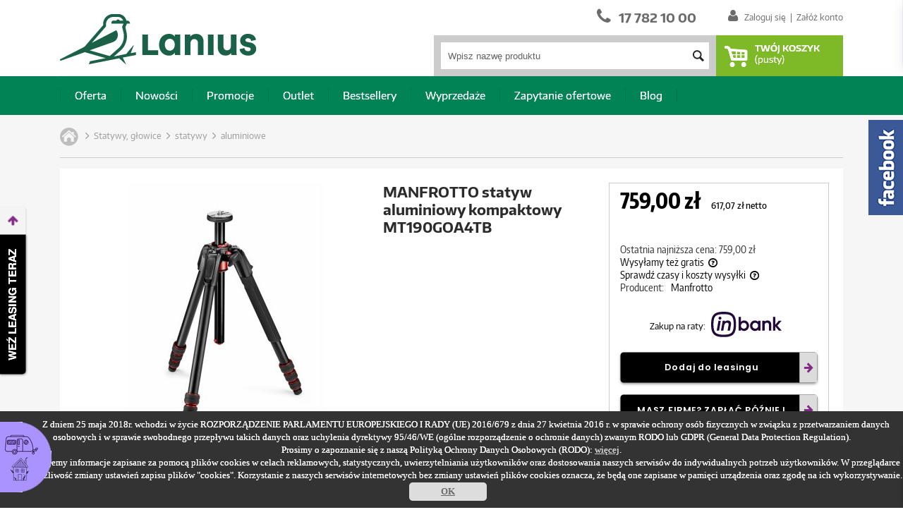

--- FILE ---
content_type: text/html
request_url: https://www.lanius-books.com/Manfrotto-statyw-aluminiowy-kompaktowy-mt190goa4tb-755
body_size: 15063
content:
<!DOCTYPE html PUBLIC "-//W3C//DTD XHTML 1.0 Transitional//EN" "http://www.w3.org/TR/xhtml1/DTD/xhtml1-transitional.dtd">

<html xmlns="http://www.w3.org/1999/xhtml">


<head>
	<meta name="referrer" content="origin">
	<meta http-equiv="Content-Type" content="text/html; charset=utf-8" />
	<meta http-equiv="Content-Language" content="PL" />
	<meta content="index, follow" name="robots">
	<meta name="keywords" content="MANFROTTO statyw aluminiowy kompaktowy MT190GOA4TB , Statywy, głowice , statywy , aluminiowe, Manfrotto" />
	<meta name="description" content="Optyka obserwacyjna, Digiscoping, Statywy, Głowice, Obiektywy, Art, Literatura, Głosy, Fotopułapki, Detektory nietoperzowe, Latarki terenowe, Karmniki Manfrotto MT190GOA4TB statyw&amp;nbsp;aluminiowy kompaktowy&amp;nbsp;[4 - sekcyjny]    Statyw MT190GOA4TB to kompaktowa wersja popularnego statyw z zaciskami typu twist. Zachowuje wszystkie zalety statyw&amp;..." />

	<script type="text/javascript">var IE = '';</script>
	<script type="text/javascript">var IEver = 0;</script>
	<script type="text/javascript">var browser = 'chrome';</script>
	<script type="text/javascript">var browserVer = 'chrome';</script>

	
		<link rel="stylesheet" href="/public/styles/fonts.css" type="text/css"></link>
		<link rel="stylesheet" href="/public/styles/main.css?t=1769261008" type="text/css"></link>
	<link rel="stylesheet" href="/public/styles/sklep.css" type="text/css"></link>
	<link rel="stylesheet" href="/public/styles/cross-browser/chrome.css" type="text/css"></link>
		<link rel="stylesheet" href="/public/styles/langs/pl.css" type="text/css"></link>
	<link rel="stylesheet" type="text/css" media="print" href="/public/styles/print.css"/>
	<script type="text/javascript" src="/public/scripts/print.js"></script>

	<script type="text/javascript" src="/public/scripts/jquery-1.9.1.js"></script>
	<script type="text/javascript" src="/public/scripts/jquery-migrate-1.2.1.js"></script>
	<script type="text/javascript" src="/public/scripts/jquery.easing.1.3.js"></script>
	<script type="text/javascript">//$.noConflict();</script>
	<script type="text/javascript" src="/public/scripts/jquery.mousewheel.js"></script>

	<link rel="stylesheet" href="/public/owl/owl.carousel.min.css" type="text/css"></link>
	<link rel="stylesheet" href="/public/owl/owl.theme.default.min.css" type="text/css"></link>
	<script type="text/javascript" src="/public/owl/owl.carousel.min.js"></script>
	
		<script src='https://www.google.com/recaptcha/api.js'></script>
	
						<script src="https://static.payu.com/res/v2/widget-calculator-installments.min.js"></script>
			<link href="https://static.payu.com/res/v2/layout/style.css" rel="stylesheet">
			<script src="https://static.payu.com/res/v2/widget-products-installments.min.js"></script>
			
		<script src="/public/scripts/cookie/jquery.cookie.js" type="text/javascript" charset="utf-8"></script>
	<script src="/public/scripts/cookie/popup.js" type="text/javascript" charset="utf-8"></script>
	<link rel="stylesheet" href="/public/scripts/cookie/cookie.css" type="text/css"></link>
	
		<link rel="stylesheet" type="text/css" media="screen" charset="utf-8" href="/public/scripts/jquery.ui/themes/base/jquery-ui.css" />
	<script src="/public/scripts/jquery.ui/ui/jquery-ui.js" type="text/javascript" charset="utf-8"></script>
	<script src="/public/scripts/jquery.ui/ui/jquery.ui.core.js" type="text/javascript" charset="utf-8"></script>
	<script src="/public/scripts/jquery.ui/ui/jquery.ui.datepicker.js" type="text/javascript" charset="utf-8"></script>
	<script type="text/javascript" charset="utf-8">//$.datepicker = new Datepicker();</script>
	<script src="/public/scripts/jquery.ui/ui/i18n/jquery.ui.datepicker-pl.js" type="text/javascript" charset="utf-8"></script>
	
	<script type="text/javascript" src="/public/scripts/jquery.pngfix.js"></script>
	<script type="text/javascript" src="/public/scripts/swfobject.js"></script>
	<script type="text/javascript" src="/public/scripts/menu.js"></script>
	<script type="text/javascript">var baseUrl = '';</script>
	<!--[if IE 6]>
<script type="text/javascript" src="/public/scripts/dd_belatedpng_0.0.8a.js"></script>
<script type="text/javascript"> DD_belatedPNG.fix('.png'); </script>
<![endif]--> 
	
<script type="text/javascript" src="/public/scripts/overlibmws/overlibmws.js"></script>
<script type="text/javascript" src="/public/scripts/overlibmws/overlibmws_function.js"></script>
<script type="text/javascript" src="/public/scripts/overlibmws/ajaxcontentmws.js"></script>



	

<script type="text/javascript" language="javascript" src="/public/scripts/lytebox/lytebox.js"></script>
<link rel="stylesheet" href="/public/scripts/lytebox/lytebox.css" type="text/css" media="screen" />
	

	

<script type="text/javascript" src="/public/scripts/jquery.thumbnailscroller/jquery.thumbnailScroller.js"></script>
<link rel="stylesheet" href="/public/scripts/jquery.thumbnailscroller/jquery.thumbnailScroller.css" />



<script type="text/javascript" src="/public/scripts/jsor-jcarousel/lib/jquery.jcarousel.js"></script>
<link rel="stylesheet" type="text/css" href="/public/scripts/jsor-jcarousel/skins/tango/skin.css" />
<link rel="stylesheet" type="text/css" href="/public/scripts/jsor-jcarousel/skins/ie7/skin.css" />




<link rel="stylesheet" href="/public/scripts/jquery.selectbox/css/jquery.selectbox.css" type="text/css" charset="utf-8" />
<script src="/public/scripts/jquery.selectbox/js/jquery.selectbox-0.1.2.js" type="text/javascript" charset="utf-8"></script>

	<script type="text/javascript">
	
var module = 'default';
var controller = 'produkt';
var action = 'index';
var id = '50';

var link = 'Manfrotto-statyw-aluminiowy-kompaktowy-mt190goa4tb-755';
var wynikiLink = 'Wyniki-wyszukiwania';
var searchLink = wynikiLink;
var producent = -1;

var ileNaStrone = 0; 
var ktoraStrona = 0;
var cenaMax = parseFloat(0);

var obConfig = new Array();
obConfig['plec'] = '';
obConfig['slajdy'] = '1';
obConfig['slider'] = 'jcarousel';
obConfig['scroller'] = '1';
obConfig['trybCena'] = 'produkt';
obConfig['lojalnosc'] = '';
obConfig['ofertaAjax'] = '';
obConfig['atrybutyCeny'] = '';
obConfig['klienciLogin'] = 'email';	
obConfig['firmaDomyslnie'] = '';
obConfig['nipOsobaPrywatna'] = '';
obConfig['newsletterZgoda'] = '1';

var slajdyIle = 0;
var slajdyCzas = 0;
	
	
</script>	<script type="text/javascript" src="/public/scripts/function.js?v=65921"></script>
		<script type="text/javascript" src="/public/scripts/function_ajax.js"></script>
	<script type="text/javascript" src="/public/scripts/function_koszyk_dodaj.js"></script>
			<script type="text/javascript">var ileSlajdow = 0;</script>
	<script type="text/javascript" src="/public/scripts/function_scroller.js"></script>
			<script type="text/javascript" src="/public/scripts/function_selectbox.js"></script>
		<script type="text/javascript" src="/public/scripts/function_zakladki.js"></script>
	
		<link rel="stylesheet" href="/public/scripts/jquery.uploadify/uploadify.css" type="text/css" media="screen" charset="utf-8" />
	<script src="/public/scripts/jquery.uploadify/jquery.uploadify.v2.1.4.js" type="text/javascript" charset="utf-8"></script>
	
	
	
			<meta property="og:url" content="https://www.lanius-books.com/Manfrotto-statyw-aluminiowy-kompaktowy-mt190goa4tb-755/" />
	<meta property="og:image" content="" />
	<meta property="og:title" content="MANFROTTO statyw aluminiowy kompaktowy MT190GOA4TB  - Lanius-Books " />
	<meta property="og:description" content="Manfrotto MT190GOA4TB statyw&amp;nbsp;aluminiowy kompaktowy&amp;nbsp;[4 - sekcyjny]



Statyw MT190GOA4TB to kompaktowa wersja popularnego statyw z zaciskami typu twist. Zachowuje wszystkie zalety statyw&amp;oacute;w znanych z tej serii, przy czym jest mniejszy i szybszy w użytkowaniu.

Od konkurencji wyr&amp;oacute;żnia go nowoczesny, włoski design oraz innowacyjne rozwiązania, jeszcze bardziej ułatwiające pracę dzisiejszego fotografa.

Q90 &amp;ndash; Jedna z ważniejszych funkcji poprzedniego modelu to możliwość łatwego i szybkiego obracania kolumny do pozycji poziomej bez konieczności zdejmowania aparatu czy głowicy. Mechanizm ten w nowej wersji został ukryty w g&amp;oacute;rnej części statywu i wysuwa się tylko kiedy jest potrzebny. W połączeniu z nowym projektem samej kolumny pozwoliło to znacznie zredukować długość statywu po złożeniu. Jeszcze bardziej mobilny!

Twist Lock &amp;ndash; Nowoczesny system zacisk&amp;oacute;w to nie tylko solidne, ale i ultra szybkie rozwiązanie. Wystarczy ćwierć obrotu aby odblokować wszystkie blokady nogi statywu, skracając tym samym czas jego rozstawiania. Mniej czasu na rozkładanie, więcej na zdjęcia!

Gniazdo Easy Link &amp;ndash; Od teraz możesz sam rozszerzać możliwości swojego statywu. Podłącz światło LED, lampę błyskową czy inne akcesoria, zamieniając sw&amp;oacute;j statyw w małe, przenośne studio!

Czterostopniowa blokadą rozstawu n&amp;oacute;g &amp;ndash; Pozwala na rozłożenie statywu w praktycznie dowolnej pozycji, ułatwiając prace w niestandardowych warunkach. Po obrocie kolumny możemy na przykład ustawić statyw na wysokości 9 cm od podłoża!

&amp;nbsp;


	
		
			DANE TECHNICZNE
			&amp;nbsp;
		
		
			&amp;nbsp;
			&amp;nbsp;
		
		
			Wysokość min/max [cm]
			7/146 cm
		
		
			Wysokość złożonego [cm]
			45&amp;nbsp;cm
		
		
			Udźwig [kg]
			7&amp;nbsp;kg
		
		
			Materiał
			Aluminium
		
		
			Waga [kg]
			1,67 kg
		
	
	
		
		
	

" />
	<link rel="image_src" href="" />
	
    <link rel="stylesheet" href="/public/styles/fontello/css/fontello.css" type="text/css"></link>

	<link rel="shortcut icon" href="/public/images/strona/favicon.ico">

	<title>MANFROTTO statyw aluminiowy kompaktowy MT190GOA4TB  - Lanius-Books </title>

	<script type="text/javascript" src="/public/scripts/jquery.raty/js/jquery.raty.js"></script>	
	
	
	<script type="text/javascript">

	$(document).ready(function()
	{
		$('#topMain, #bodyMain, #stopkaMain').show();

		$('#sciezka a').last().addClass('sciezkaActive');
		//karuzela('jQ_karuzela', 8000, 3, 1, "circular", 1, 1, 6);
		//skrolujGalerie('slider');
		//showZakladka(1000, true);
				
		//Cufon.replace(['#cufon'],{hover: true, fontFamily: 'fontname'});
		
//		$('.input_ilosc').spinner(
//		{
//			min: 0,
//			max: 999,
//			step: 1,
//			page: 5,
//			numberFormat: "n",
//			incremental: false,
//			disabled: false,
//			//culture: "fr"
//			//icons: { down: "custom-down-icon", up: "custom-up-icon" }
//            //icons: { down: "ui-icon-minus", up: "ui-icon-plus" }
//		});

		$("#produktyTabsAll").tabs(
		{
			active: 0,
			collapsible: true,
			//disabled: [ 0, 2 ],
			//event: "mouseover",
			heightStyle: "content"
			//show: { effect: "blind", duration: 1000, delay: 0, easing: "swing" },
			//hide: { effect: "explode", duration: 1000, delay: 0, easing: "swing" }
		});
	});
	$(window).load(function()
	{

	});
	</script>

	<script type="text/javascript">
jQuery(document).ready(function() {
	setTimeout(function () {
		console.log('$_COOKIE["oknoPopupBylo"]'+);
			}, 2000);
});

function wylogowanie()
{
	var schowek = 0;//parseInt($('#topSchowek .koszykWartosc').text().replace(",",".").replace(" ",""));
	var koszyk = 0;//parseFloat($('#topKoszyk .koszykWartosc').text().replace(",",".").replace(" ",""));
	if(koszyk > 0)
	{
		if(window.confirm('wyloguj_koszyk_pytanie ?'))
		{
			window.location = '/Koszyk';
			return false;
		}
		else alert('wyloguj_koszyk_info');
	}
	if(schowek > 0)
	{
		if(window.confirm('wyloguj_schowek_pytanie ?'))
		{
			window.location = '/zamowienia/schowek';
			return false;
		}
		else alert('wyloguj_schowek_info');
	}
	return true;
}
function doKoszyka(ten, prodID, one, div, kpl, k)
{
	var _idDiv = typeof(div) === 'string' ? div : '#produktKoszykAll';
	var ile = 1;
	var data = "";
	try{clearTimeout(popupTimeout);$("#popupMessage").dialog("close");}catch(e){}
	if(false)
	{
		if(!div) div = '.items';
		var co = one ? (_idDiv + ' form') : div + ' form';	
		//if(div.length > 0) co = div + ' form';
		var ile = $(co + ' .kosz' + prodID + ' .input_ilosc').first().val();
		if(!prodID && $(co + ' .input_ilosc').filter(function(){return parseInt($(this).val()) > 0;}).size())
		ile = $(co + ' .input_ilosc').filter(function(){return parseInt($(this).val()) > 0;}).first().val();
		var dost = one ? 'input[name="dostepnosc[0]"]' : 'input[name="dostepnosc[' + prodID + '][0]"]';
		if(div.length > 0 && div != '.items') dost = ' input[name*="dostepnosc"]';
		var max = $(co + ' ' + dost).first().val();
		if(kpl != undefined) ile = $('#ilosc-' + k).val();	
		if(ile == undefined) ile = 1;
		if(kpl != undefined) $('.itemsKomplet'+k+' form .kosz0 :input.input_ilosc').val(ile);
		//if(!one && (ile.length == 0 || ile == '0')) return;
	}
	else
	{
		if(one)
		{
			ile = $(_idDiv + ' form .kosz' + prodID + ' .input_ilosc#ilosc0').first().val();
			if(typeof(ile)==='undefined'){
				ile = $(_idDiv + ' form .kosz' + prodID + ' .input_ilosc#ilosc1').first().val();
			}
			data = $(_idDiv + ' form .kosz' + prodID + ' :input').serialize();
		}
		else
		{
			ile = $('.itemsKomplet'+k+' .input_ilosc#ilosc-'+k).first().val();
			$('.itemsKomplet'+k+' input.ilosc').val(ile);
			data = $('.itemsKomplet'+k+' input, .itemsKomplet'+k+' select').serialize();
			//console.log(ile); console.log(data); ile = 0;
		}
		//data: $(co + ' .kosz' + prodID + ' :input').serialize(),
	}
	if(one)
	{
		if($('#atrCeny select.atrybuty').size() > 0)
		{
			var ok = true;
			$('#atrCeny select.atrybuty').each(function()
			{
				if($(this).val() == "0")
				{
					ok = false;
					var gr = $(this).parent().prev().text();
					alert('Wybierz ' + gr);
					return false;
				}
			});
			if(!ok) return false;
		}
	}
	//console.log(co + ' .kosz' + prodID + ' :input kpl=' + kpl + ' k=' + k);
	if(ile == undefined) ile = 1;
	if(!(parseFloat(ile) > 0))
	popup('Wpisz poprawną ilość');
	else
	$.ajax(
	{
		url: "/ajax/index/koszyk",
		type: "POST",
		data: data,
		success: function(data)
		{
            
			//if(data.length > 0) window.location = '/Koszyk';
			if(data.length > 0) popup(data, 3000, 'DODANO DO KOSZYKA');
			//if(parseInt(ile) > parseInt(max)) $(co + ' .kosz' + prodID + ' .input_ilosc').val(max);
			$.ajax(
			{
				url: "/ajax/index/koszval/typ_klienta/0",
				success: function(data)
				{
					$('.koszykWartosc').text(number_format(data.replace(",",".").replace(" ",""), 2, ',', ' '));
                    if($.isNumeric(data))
                    {
                        $('.koszykZl').text(" zł");
                    }
                    else
                    {
                        $('.koszykZl').text("");
                    }
									}
			});
			//if(false)
			$.ajax(
			{
				url: "/ajax/index/koszile",
				success: function(data)
				{
					$('.koszykIlosc').text(data);
				},
				error: function(data)
				{
					//popup('Błąd');
				}
			});
			$.ajax(
			{
				url: "/ajax/index/koszzawartosc",
				success: function(data)
				{
					$('#topKosz').html(data);
				},
				error: function(data)
				{
					//popup('Błąd');
				}
			});
            
		},
		error: function(data)
		{
			popup('Błąd');
		}
	});
}

function doSchowka(ten, id, ile)
{
	$.ajax(
	{
		url: "/ajax/index/schowek/id/" + id + "/ile/" + ile,
		type: "GET",
		success: function(data)
		{
			if(parseInt(data))
			popup('dodano do schowka');
			else
			popup('już dodano do schowka');
		},
		error: function(data)
		{
			popup('Błąd');
		}
	});
}
	


function captcha()
{
	$.ajax(
	{
		url: "/ajax/index/captcha",
		type: "GET",
		success: function(data)
		{
			var captcha = data.split('|');
			$('#captchaImg').attr('src','/public/admin/captcha/images/'+captcha[0]+'.png');
			$('#captchaKodOK').val(captcha[1]);
		},
		error: function(data)
		{

		}
	});
}

$(document).ready(function()
{
			
		
	$("#model").autocomplete(
	{
		disabled : false,
		autoFocus : false,
		delay : 300,
		minLength : 2,
		source : '/ajax/index/autocompletesymbol/prod/-1',
		open: function(event, ui) 
		{
			//getProducenci('#fraza', '#producent');
		},
		select: function(event, ui) 
		{
			$('#model').val(ui.item.value);
			$('#fraza').val('');
			//$('#sortForm').submit();
			//if(parseInt($('#producent').val()) > 0)
			$('#prodSubmit').trigger('click');
			//console.log($('#producent').val());
		}
	});
	$("#model2").autocomplete(
	{
		disabled : false,
		autoFocus : false,
		delay : 300,
		minLength : 2,
		source : '/ajax/index/autocompletesymbol/kat/50/prod/-1',
		open: function(event, ui) 
		{
			//getProducenci('#fraza', '#producent');
		},
		select: function(event, ui) 
		{
			$('#model2').val(ui.item.value);
			$('#fraza2').val('');
			//$('#sortForm2').submit();
			if(parseInt($('#producent2').val()) > 0)
			$('#prodSubmit2').trigger('click');
			//console.log($('#producent2').val());
		}
	});
	if(false)
	$("#fraza").autocomplete(
	{
		disabled : false,
		autoFocus : false,
		delay : 300,
		minLength : 5,
		source : '/ajax/index/autocomplete',
		open: function(event, ui) 
		{
			//getProducenci('#fraza', '#producent');
		},
		select: function(event, ui) 
		{
			$('#fraza').val(ui.item.value);
			$('#producent').val('-1');
			$('#model').val('');
			//$('#sortForm').submit(); 
			$('#coSubmit').trigger('click');	
		}
	});
	
	//if(false)
	$('#slider-range').slider(
	{
		range: true,
		disabled: false,
		min: 0,
		max: parseFloat(0),
		values:[0,0],
		slide: function( event, ui ) 
		{
			$("#cenaOd").val(ui.values[0]);
			$("#cenaDo").val(ui.values[1]);
			$("#amountLabel").html($("#cenaOd").val() + " zł&nbsp;&nbsp;-&nbsp;&nbsp;" + $("#cenaDo").val() + " zł");
		},
		stop: function( event, ui ) 
		{
			//getListaProd();
			changeListaAttr($('#cenaOd'), 'cenaOd', 'cenaDo', $("#cenaDo").val());
		}
	});
		
	});
</script>
	
<meta name="google-site-verification" content="ni1hEXcDDpMlYEkee5v2J3qek4vzgmySySuVnQYnj6Q" /><link rel="stylesheet" href="https://www.lanius-books.com/public/customstyles.css">
<script type="application/ld+json">
    {
    "@context": "http://schema.org",
    "@type": "LocalBusiness",
    "address": {
    "@type": "PostalAddress",
    "addressLocality": "Sędziszów Młp.",
    "addressRegion": "Wielkopolska",
    "streetAddress": "Sielec 3a"
    },
    "description": "Specjalizujemy się w sprzedaży zaawansowanego sprzętu optycznego, fotopułapek, detektorów nietoperzowych oraz akcesoriów do optyki. W naszej ofercie nie mogło też zabraknąć literatury przyrodniczej, pomagającej zgłębić wiedzę na temat interesujących gatunków.
    ",
    "name": "Lanius Books",
    "telephone": "17 782 10 00",
    "image": "https://www.lanius-books.com/public/images/strona/xlogo_new.png.pagespeed.ic.soE1aiaR2I.webp"
    }
    </script>
</head>

<body class="  "   >

<div id="popupMessage"></div>

<div class="zakladka" id="facebook" data-val-kier="right">
	<div class="zakladkiLeft" style="overflow:auto;">
		<div class="face">
			<img src="/public/images/strona/facebook_pion.png" width="49" height="135" />
		</div>
		<div class="iframe"><!--http%3A%2F%2Fwww.facebook.com%2Fpages%2FMadlen-skleppl%2F466031123421919-->
		<iframe src="https://www.facebook.com/plugins/likebox.php?href=https%3A%2F%2Fwww.facebook.com%2Flanius.books&amp;width=288&amp;colorscheme=light&amp;show_faces=true&amp;border_color=%2397bae4&amp;stream=false&amp;header=true&amp;height=435" scrolling="no" frameborder="0" style="border:none; overflow:auto; width:288px; height:435px;" allowTransparency="true"></iframe>
		</div>
	</div>
	<div class="zakladkiRight"></div>
</div>

<div id="topAll">

<table width="100%" cellpadding="0" cellspacing="0" border="0" style="margin-left:auto; margin-right:auto;position:relative;">
    <tr>
        <td width="auto" id="topLeft"> <div>&nbsp;</div> </td>
        <td width="1110" id="topMain" style="margin-left:auto; margin-right:auto;">

		
            <div id="menuTop">

            
            <a href="/">
                <img id="logo" src="/public/images/strona/logo_new.png" class="png" alt="" />
            </a>



            
                        <div id="topLogowanie">
                                    <i class="icon-user-1 icon-size-18"></i>
                                            <a href="/kontrahent/logowanie">Zaloguj się</a>
                        <span class="kreska">&nbsp;|&nbsp;</span>
                        <a href="/kontrahent/index">Załóż konto</a>
                                                </div>
            
            <div id="logoNapis">
                <i class="icon-phone-1 icon-size-25"></i>
                <span>17 782 10 00</span>
            </div>

            <div style="clear: both;"></div>

                        <div id="topKoszyk" onmouseover="cartOver()" onmouseout="cartOut()">
                <a href="/Koszyk/">
                <div class="icoKoszyk">
                    <i class="icon-basket-alt icon-size-40"></i>
                </div>
                <span>Twój koszyk&nbsp;</span>
                                <br />
                                <!--<span class="koszykPusty">(pusty)</span>-->
                <span class="koszykWartosc">(pusty)</span>
                <label class="koszykZl"></label>
                                </a>
                <div id="topKosz" onmouseover="cartOver()" onmouseout="cartOut()" style="display: none;"><span>Koszyk jest pusty</span></div>            </div>
            
            <div id="search">
	<!--<form id="sortForm" name="szukajForm" action="/Wyniki-wyszukiwania" method="post">-->
<form id="searchForm" name="szukajForm" action="/Wyniki-wyszukiwania" method="post">




<span id="frazaAll">
<span id="frazaSelect">
<input type="text" id="fraza" class="fraza" name="co" value="Wpisz nazwę produktu" onblur="if(this.value=='')this.value='Wpisz nazwę produktu';//changeListaAttr(this);" onfocus="if(this.value=='Wpisz nazwę produktu')this.value='';"/>
<input type="submit" id="coSubmit" name="sortSubmit" value="" onclick="return szukajNazwa();" />
</span>
</span>





























</form>

</div>

            

</div>
<div id="menu">
	<div id="menuLinki">
				<ul>
			
						
            <li id="menuOferta" onmouseover="menuOver()" onmouseout="menuOut()">
                <a href="/Oferta">
                    Oferta
                </a>
                <img src="/public/images/strona/menu_arrow.png" />
            </li>



																																																						
			<li >
			<a href="/Nowosci" class="menuNowosci">
				Nowości			</a>


                <img src="/public/images/strona/menu_arrow.png" />


			
			</li>

			
																																																			
			<li >
			<a href="/Promocje" class="menuPromocje">
				Promocje			</a>


                <img src="/public/images/strona/menu_arrow.png" />


			
			</li>

			
																																																			
			<li >
			<a href="/Out-let" class="menuOut-let">
				Outlet			</a>


                <img src="/public/images/strona/menu_arrow.png" />


			
			</li>

			
																																																			
			<li >
			<a href="/Bestsellery" class="menuBestsellery">
				Bestsellery			</a>


                <img src="/public/images/strona/menu_arrow.png" />


			
			</li>

			
																																																			
			<li >
			<a href="/Wyprzedaze" class="menuWyprzedaze">
				Wyprzedaże			</a>


                <img src="/public/images/strona/menu_arrow.png" />


			
			</li>

			
																																																			
			<li >
			<a href="/Zapytanie-ofertowe" class="menuZapytanie-ofertowe">
				Zapytanie ofertowe			</a>


                <img src="/public/images/strona/menu_arrow.png" />


			
			</li>

			
						
									<li id="menuBlog" >
                <a href="/blog">
                    Blog
                </a>
            </li>
						
		</ul>
			</div>
</div>

</td>
<td id="topRight"> <div>&nbsp;</div> </td>
</tr>
<tr>
    <td></td>
    <td>
        <div id="menuContainer" onmouseover="menuOver()" onmouseout="menuOut()">
            <div style="width:1110px;height:5px;background:#7eba27;margin-left:auto;margin-right:auto;"></div>
            <div class="menuUp">

                                                                                    <div class="menuKat">
                    <h3>Optyka</h3>
                                        <ul>
                                                                                                                        <li><a href="/Lornetki">lornetki</a></li>
                                                                                                                        <li><a href="/Lunety-5">lunety</a></li>
                                                                                                                        <li><a href="/Dalmierze">dalmierze</a></li>
                                                                                                <li class="limin"><a href="/Optyka">więcej</a></li>
                                            </ul>
                                    </div>
                                                                    <div class="menuKat">
                    <h3>Digiscoping</h3>
                                        <ul>
                                                                                                                        <li><a href="/Uniwersalne-91">uniwersalne</a></li>
                                                                                                                        <li><a href="/Do-kowa">do KOWA</a></li>
                                                                                                                        <li><a href="/Do-leica">do LEICA</a></li>
                                                                                                <li class="limin"><a href="/Digiscoping-90">więcej</a></li>
                                            </ul>
                                    </div>
                                                                    <div class="menuKat">
                    <h3>Statywy, głowice</h3>
                                        <ul>
                                                                                                                        <li><a href="/Glowice">głowice</a></li>
                                                                                                                        <li><a href="/Zestawy-132">zestawy</a></li>
                                                                                                                        <li><a href="/Zestawy-firmowe">zestawy firmowe</a></li>
                                                                                                <li class="limin"><a href="/Statywy-glowice">więcej</a></li>
                                            </ul>
                                    </div>
                                                                    <div class="menuKat">
                    <h3>Wydawnictwa</h3>
                                        <ul>
                                                                                                                        <li><a href="/Ksiazki">książki</a></li>
                                                                                                                        <li><a href="/Multimedia">multimedia</a></li>
                                                                                                                        <li><a href="/Czasopisma">czasopisma</a></li>
                                                                    </ul>
                                    </div>
                                                                    <div class="menuKat">
                    <h3>Głosy ptaków</h3>
                                        <ul>
                                                                                                                        <li><a href="/Rejestratory-terenowe">rejestratory terenowe</a></li>
                                                                                                                        <li><a href="/Kable-audio">kable audio</a></li>
                                                                                                                        <li><a href="/Audio-cd-dvd-mp3">audio: CD, DVD, MP3</a></li>
                                                                                                <li class="limin"><a href="/Glosy-ptakow">więcej</a></li>
                                            </ul>
                                    </div>
                                                                    <div class="menuKat">
                    <h3>Fotopułapki</h3>
                                        <ul>
                                                                                                                        <li><a href="/Wideopulapki">wideopułapki</a></li>
                                                                                                                        <li><a href="/Fotopulapki">fotopułapki</a></li>
                                                                                                                        <li><a href="/Z-modulem-gsm">z modułem GSM</a></li>
                                                                                                <li class="limin"><a href="/Fotopulapki-2">więcej</a></li>
                                            </ul>
                                    </div>
                                                    <div style="clear:both;">&nbsp;</div>                <div class="menuKat">
                    <h3>Detektory nietoperzowe</h3>
                                        <ul>
                                                                                                                        <li><a href="/Monitoring-aktywny">monitoring aktywny</a></li>
                                                                                                                        <li><a href="/Monitoring-pasywny">monitoring pasywny</a></li>
                                                                                                                        <li><a href="/Akcesoria-148">akcesoria</a></li>
                                                                    </ul>
                                    </div>
                                                                    <div class="menuKat">
                    <h3>Latarki terenowe</h3>
                                        <ul>
                                                                                                                        <li><a href="/Outdoorowe">outdoorowe</a></li>
                                                                                                                        <li><a href="/Reczne">ręczne</a></li>
                                                                                                                        <li><a href="/Czolowe">czołowe</a></li>
                                                                                                <li class="limin"><a href="/Latarki-terenowe">więcej</a></li>
                                            </ul>
                                    </div>
                                                                    <div class="menuKat">
                    <h3>Akcesoria terenowe</h3>
                                        <ul>
                                                                                                                        <li><a href="/Scyzoryki-201">scyzoryki</a></li>
                                                                                                                        <li><a href="/Dyski-ssd">dyski SSD</a></li>
                                                                                                                        <li><a href="/Notesy-wodoodporne">notesy wodoodporne</a></li>
                                                                                                <li class="limin"><a href="/Akcesoria-terenowe">więcej</a></li>
                                            </ul>
                                    </div>
                                                                    <div class="menuKat">
                    <h3>Karmniki</h3>
                                        <ul>
                                                                                                                        <li><a href="/Na-nasiona">na nasiona</a></li>
                                                                                                                        <li><a href="/Na-kule-tluszczowe">na kule tłuszczowe</a></li>
                                                                                                                        <li><a href="/Na-orzechy">na orzechy</a></li>
                                                                    </ul>
                                    </div>
                                                                    <div class="menuKat">
                    <h3>Outlet</h3>
                                        <ul>
                                                                                                                        <li><a href="/Statywy">statywy</a></li>
                                                                                                                        <li><a href="/Latarki-191">latarki</a></li>
                                                                                                                        <li><a href="/Fotopulapki-171">fotopułapki</a></li>
                                                                                                <li class="limin"><a href="/Outlet">więcej</a></li>
                                            </ul>
                                    </div>
                                                                    <div class="menuKat">
                    <h3>Termowizory</h3>
                                        <ul>
                                                                                                                        <li><a href="/Monokularowe-209">monokularowe</a></li>
                                                                    </ul>
                                    </div>
                                                    <div style="clear:both;">&nbsp;</div>                <div class="menuKat">
                    <h3>Walizki</h3>
                                        <ul>
                                                                                                                        <li><a href="/Z-kolkami-trolley-">z kółkami (trolley)</a></li>
                                                                                                                        <li><a href="/Do-noszenia">do noszenia</a></li>
                                                                    </ul>
                                    </div>
                                                                    <div class="menuKat">
                    <h3>Akcesoria do lornetek</h3>
                                        <ul>
                                                                                                                        <li><a href="/Zatyczki-oslonki-217">Zatyczki, osłonki</a></li>
                                                                    </ul>
                                    </div>
                                                                    <div class="menuKat">
                    <h3>Akcesoria do lunet</h3>
                                        <ul>
                                                                                                                        <li><a href="/Kowa">KOWA</a></li>
                                                                                                                        <li><a href="/Leica">LEICA</a></li>
                                                                                                                        <li><a href="/Meopta">MEOPTA</a></li>
                                                                                                <li class="limin"><a href="/Akcesoria-do-lunet">więcej</a></li>
                                            </ul>
                                    </div>
                                                
            </div>
        </div>
    </td>
    <td></td>
</tr>
</table>

    <script>
        var visible = false;
        var show = false;
        function menuOver(){
            show = true;
            menuToggle();
            $("#menuOferta").addClass("menuLiHover");

        }

        function menuOut(){
            show = false;
            setTimeout(menuToggle, 500);
            $("#menuOferta").removeClass("menuLiHover");
        }

        function menuToggle(){
            if(show){
                if(!visible)
                {
                    visible = true;
                    $("#menuContainer").show();

                }
            }else{
                if(visible)
                {
                    visible = false;
                    $("#menuContainer").hide();
                }
            }
        }

        var visibleC = false;
        var showC = false;
        function cartOver(){
            showC = true;
            cartToggle();

        }

        function cartOut(){
            showC = false;
            setTimeout(cartToggle, 500);
        }

        function cartToggle(){
            if(showC){
                if(!visibleC)
                {
                    visibleC = true;
                    $("#topKosz").show();

                }
            }else{
                if(visibleC)
                {
                    visibleC = false;
                    $("#topKosz").hide();
                }
            }
        }
    </script>



</div>



<table width="100%" cellpadding="0" cellspacing="0" border="0" style="margin-left:auto; margin-right:auto;">
<tr>
<td width="auto" id="bodyLeft"> &nbsp; </td>
<td width="1110" id="bodyMain" style="margin-left:auto; margin-right:auto;">

<div id="body">


<div id="sciezkaAll">
	<div id="sciezka">
				<a href="/">
			<img src="/public/images/strona/home.png" alt="" />
		</a>
						<a href="/Statywy-glowice/"><img src="/public/images/strona/arrow_path.png" alt="&gt;" />Statywy, głowice</a><a href="/Statywy-48/"><img src="/public/images/strona/arrow_path.png" alt="&gt;" />statywy</a><a href="/Aluminiowe/"><img src="/public/images/strona/arrow_path.png" alt="&gt;" />aluminiowe</a>	</div>
	</div>



<div id="main">
	    
    <div id="mainRight" class="mainRightFullMode">

		
		

<div id="produkt" class="items0 kredyty">
    
	<div id="produktContent">
	
		        
		<div id="produktLeft">

            <div id="produktImgDiv" class="imgDiv">
            <div id="produktImgDivInner" class="imgDivInner"><span></span>
            <a href="/public/admin/zdjecia/a89cb97e2463c7a3fc5bb7d16958ad60.jpg" class="lytebox" data-lyte-options="group:produkt titleTop:false navTop:true" data-title="main" data-description="">
            <img class="img" id="produktImg" src="/public/admin/zdjecia/miniaturki/a89cb97e2463c7a3fc5bb7d16958ad60.jpg" alt="main" />
            </a>
            </div></div>

                        <div id="produktImgs">
                                                                                <div class="imgDiv itemImgsDiv"><div class="imgDivInner itemImgsDivInner"><span></span>
                    <a href="/public/admin/zdjecia/e5bd9439c95e4ba9fc52baeeb55cc71b.jpg" class="lytebox" data-lyte-options="group:produkt titleTop:false navTop:true" data-title="" data-description="">
                    <img class="img itemImgs" src="/public/admin/zdjecia/tiny/e5bd9439c95e4ba9fc52baeeb55cc71b.jpg" alt="" title="" />
                    </a>
                </div></div>
                                                <div class="imgDiv itemImgsDiv"><div class="imgDivInner itemImgsDivInner"><span></span>
                    <a href="/public/admin/zdjecia/fcad382310ded7b989249a688101701c.jpg" class="lytebox" data-lyte-options="group:produkt titleTop:false navTop:true" data-title="" data-description="">
                    <img class="img itemImgs" src="/public/admin/zdjecia/tiny/fcad382310ded7b989249a688101701c.jpg" alt="" title="" />
                    </a>
                </div></div>
                                                <div class="imgDiv itemImgsDiv"><div class="imgDivInner itemImgsDivInner"><span></span>
                    <a href="/public/admin/zdjecia/6303bca80968874bd4e20d936b2cfbdd.jpg" class="lytebox" data-lyte-options="group:produkt titleTop:false navTop:true" data-title="" data-description="">
                    <img class="img itemImgs" src="/public/admin/zdjecia/tiny/6303bca80968874bd4e20d936b2cfbdd.jpg" alt="" title="" />
                    </a>
                </div></div>
                                            </div>
                    </div>
		
		
        <div id="produktMain" class="itemListaFull">

            
            
            
            
            
            
            
            
            
                        <div id="produktKoszykAll" class="itemBottom">
                
                
				<div class="cena" id="cenaAll">
					<span id="cena">
																	<b id="liczba">
						759,00 zł						</b>
										<label>
												617,07 zł netto					</label>
					</span>
					
																													</div>
						
						
			
                
                        <div class="produktParametr">
            
			    			
				<div style="margin-top:5px;margin-left:10px;font-size: 14px;">
                    Ostatnia najniższa cena:
                                            759,00                                        zł                </div>
						
                <a href="/Wysylka-gratis">Wysyłamy też gratis <i class="icon-help-circled-alt"></i></a><br>
                <a href="/Platnosci-dostawa">Sprawdź czasy i koszty wysyłki <i class="icon-help-circled-alt"></i></a><br>
                                                <label>Producent: </label>
            <a href="/Wyniki-wyszukiwania/producent/20">Manfrotto</a><br/>
                                                                                                                                                                                    </div>
            			
							<div class="Inbank">
					<label>Zakup na raty:</label>
					<a href="#" rel="nofollow" style="display: block;" class="inbankButton"><img src="/public/images/inbank.svg" alt="inkbank" width="100"/></a>
				</div>
						
							<form action="" name="koszyk" method="post">

				<div id="produktKoszyk" class="kosz755">

												
				<span class="available">OCZEKIWANIE NA DOSTAWĘ								</span>
				
								<div class="koszykIle">
					<input class="input_ilosc" type="text" name="ilosc[0]" id="ilosc0" value="1" onfocus="$(this).val('');" onblur="if($(this).val()=='') $(this).val('0');" />
					<div class="koszykPrzyciski">
						<div class="ilePlus" onclick="$('#ilosc0').val(parseInt($('#ilosc0').val()) + 1)">+</div>
						<div class="ileMinus" onclick="if(parseInt($('#ilosc0').val()) > 0){$('#ilosc0').val(parseInt($('#ilosc0').val()) - 1)}else{$(this).val('0')}">-</div>
					</div>
				</div>
								
				<div class="doKoszyka doSchowka" onclick="javascript:doSchowka(this, 755, $('#ilosc0').val());" title="dodaj do zapytania ofertowego">
					<i class="icon-basket-alt icon-size-40"></i>
					<span>do schowka</span>
				</div>			
				
								
					

				
									
				
				
								
																																												
												
																<input type="hidden" name="nazwa" value="MANFROTTO statyw aluminiowy kompaktowy MT190GOA4TB "/>		
				<input type="hidden" name="oznaczenie" value=""/>
				<input type="hidden" name="id" value="755"/>
				<input type="hidden" name="kolor" id="kolorNazwa" value="">
				<input type="hidden" name="waga" value="0"/>
				<input type="hidden" name="gabaryt" value=""/>
								<input type="hidden" name="jedn" value="szt."/>
								<input type="hidden" name="jedn_miary" value="szt."/>
				<input type="hidden" name="jedn_miary_typ" value="int"/>
				<input type="hidden" name="jedn_miary_ile" value="0"/>
				<input type="hidden" name="jedn_miary_opak" value="szt."/>
				<input type="hidden" name="jedn_miary_zb" value="karton"/>
				<input type="hidden" name="jedn_miary_zb_ile" value="1"/>
				<input type="hidden" name="jedn_miary_zb_typ" value="int"/>
				<input type="hidden" name="typ_klienta" value="0"/>
				<input type="hidden" name="vat" value="23"/>

				
												
				</div>

				</form>
			
            <script type="text/javascript">
            function zmienDostepnosc(ten, dostepnosc)
            {
                $('.produktParametrDostepnosc').removeClass('opacity25');
                $('.produktParametrDostepnosc').each(function(key, val)
                {
                    if(parseInt($(this).attr('id').replace('dostepnosc', '')) > dostepnosc)
                    $(this).addClass('opacity25');
                });
            }
            function changeCena(ten)
            {
                var value = $('#rozmiar').val();
                $('#ilosc').attr('name', 'ilosc['+value+']');
                var cena = parseFloat($('[name=\'cena_brutto['+value+']\']').val());
                if(value == '-1') $('#liczba').text('-');
                else $('#liczba').text(cena.toFixed(2));
            }
            function changeCenaAtryb(grupa, atrybut)
            {
                console.log("changeCenaAtryb "+grupa+" "+atrybut);
                                            }
            function changeCenaAtrybFocus(grupa, ten)
            {
                var atrlp = parseInt($(ten).attr('data-value-atrlp'));
                var size = $(ten).find('option').size();
                if(atrlp > 0 && size <= 1)
                {
                    for(a = atrlp; a >= 0; a--)
                    {
                        size = $('select[data-value-atrlp="'+a+'"]').find('option').size();
                        if(size > 1) break;
                    }
                    var name = $('select[data-value-atrlp="'+a+'"]').parent().parent().find('span.atrybName').text();
                    if(name.length > 0) alert('wybierz ' + $.trim(name.replace(/  /,"")));
                }
                //console.log("changeCenaAtrybFocus "+grupa+" "+atrlp+" "+size);
            }
            function changeCenaAtrybCenyRozne(grupa, atrybut, init, kosz)
            {
                 return false;                 console.log("changeCenaAtrybCenyRozne "+grupa+" "+atrybut+" "+init+" "+kosz);
                var text = $('#atrybut'+grupa+' option[value="'+atrybut+'"]').text();
                $('.atrVal'+grupa).toggle(parseInt(atrybut) > 0);
                $('#atrVal'+grupa).text(parseInt(atrybut) > 0 ? text : "");
                var szuk = 0;
                var ok = true;
                var brejk = false;
                var empty = false;
                var params = "id/755";
                var ceny = $('#atr' + grupa + 'ceny').val();
                $('.atrybuty').each(function(key, val)
                {
                    var gr = $(this).attr('id').replace('atrybut', '');
                    var val = $(this).val();
                    var wymagany = $('#atr' + gr + 'ceny').val();
                    if(wymagany && val == '0') ok = false;
                    params = params + '/atr' + gr + '/' + val;
                    if(brejk && wymagany && !init)
                    {
                        szuk = gr;
                        params = params + '/atr/' + szuk;
                        if(empty)
                        {
                            $('#atrybut' + szuk).html('<option value="0">wybierz</option>');
                            odswiezSelectBox('#atrybut' + szuk);
                            szuk = 0;
                        }
                        return false;
                    }
                    if(gr == grupa)
                    {
                        brejk = true;
                        if(val == '0') empty = true;
                    }
                });
                if(init)
                {
                    szuk = grupa;
                    params = params + '/atr/' + szuk;
                }
                //console.log(grupa + " " + szuk + " " + params);
                if(ceny && szuk > 0)
                $.ajax(
                {
                    url: "/ajax/index/atrceny/" + params,
                    type: "GET",
                    success: function(data)
                    {
                        //console.log(szuk);
                        //$('#atrybut' + szuk).html(data);
                        var xml = $.parseXML(data);                    
                        var ile = $(xml).find('atr').length;
                        $('#atrybut' + szuk).html('<option value="0">wybierz</option>');
                        if(ile > 0)
                        {
                            $(xml).find('atr').each(function()
                            {
                                var id = $(this).find('id').text();
                                var nazwa = $(this).find('nazwa').text();
                                $('#atrybut' + szuk).append('<option value="'+id+'">'+nazwa+'</option>');
                                //console.log('#atrybut' + szuk + " " + id + " " + nazwa);
                            });
                        }
                        odswiezSelectBox('#atrybut' + szuk);
                        //zmienZobaczInne();
                    },
                    error: function(data)
                    {
                        popup('Błąd');
                    }
                });
                else if(ceny && ok)
                $.ajax(
                {
                    url: "/ajax/index/atrcena/" + params,
                    type: "GET",
                    success: function(data)
                    {
                        //var bruttoNew = parseFloat(data);
                        var xml = $.parseXML(data);
                        var ile = $(xml).find('cena').length;
                        if(ile > 0)
                        {
                            var ceny = new Array();
                            $(xml).find('cena').each(function()
                            {
                                var nazwa = $(this).find('nazwa').text();
                                var wartosc = $(this).find('wartosc').text();
                                ceny[nazwa] = parseFloat(wartosc);
                            });
                            //console.log(ceny);
                            var id = $(xml).find('id').text();
                            var ilosc = $(xml).find('ilosc').text();
                            var id_ext = $(xml).find('id_ext').text();
                            $('input[type="hidden"][name="atrybut\[0\]"]').val(id);
                            $('input[type="hidden"][name="oznaczenie\[0\]"]').val(id_ext);
                            $('input[type="hidden"][name="dostepnosc\[0\]"]').val(ilosc);
                            $('input[type="hidden"][name="cena_brutto\[0\]"]').val(ceny['cena_brutto']);
                            $('input[type="hidden"][name="cena_netto\[0\]"]').val(ceny['cena_netto']);
                            $('input[type="hidden"][name="brutto_rabat\[0\]"]').val(ceny['cena_brutto']);
                            $('input[type="hidden"][name="netto_rabat\[0\]"]').val(ceny['cena_netto']);
                            $('input[type="hidden"][name="brutto\[0\]"]').val(ceny['cena_brutto']);
                            $('input[type="hidden"][name="netto\[0\]"]').val(ceny['cena_netto']);

                            $('#strike').text(ceny['cena_bezpromo'].toFixed(2));
                            $('#liczba').text(ceny['cena_brutto'].toFixed(2));

                            if(kosz) $('#produktKoszykDodaj').trigger('click');
                        }
                    },
                    error: function(data)
                    {
                        popup('Błąd');
                    }
                });
                //if(ceny) zmienZobaczInne();
                if(!ok && kosz) $('#produktKoszykDodaj').trigger('click');
            }
            function changeCenaAtrybCeny(grupa, atrybut)
            {
                return false;
                
                var bruttoOrgName = 'input[type="hidden"][name="cenaBrutto\[0\]"]';
                var bruttoOrg = parseFloat($(bruttoOrgName).val());
                var nettoOrgName = 'input[type="hidden"][name="cenaNetto\[0\]"]';
                var nettoOrg = parseFloat($(nettoOrgName).val());
                var bruttoNewName = 'input[type="hidden"][name="cena_brutto\[0\]"]';
                var bruttoNew = bruttoOrg;
                var nettoNewName = 'input[type="hidden"][name="cena_netto\[0\]"]';
                var nettoNew = nettoOrg;
                var hurtOrgName = 'input[type="hidden"][name="hurt\[0\]"]';
                var hurtOrg = parseFloat($(hurtOrgName).val());
                var detalOrgName = 'input[type="hidden"][name="detal\[0\]"]';
                var detalOrg = parseFloat($(detalOrgName).val());
                var bruttoHurt = hurtOrg;
                var bruttoDetal = detalOrg;
                //alert(bruttoOrg + ' ' + nettoOrg);
                //alert(ceny + ' ' + cenyTryb);
                $('.atrybuty').each(function(key, val)
                {
                    var grupa = $(this).attr('id').replace('atrybut', '');
                    var atrybut = $(this).val();
                    var name = 'cenyAtr' + grupa + '_' + atrybut + '_';
                    var ceny = parseInt($('#' + name + 'ceny').val());
                    var cenyTryb = parseInt($('#' + name + 'cenyTryb').val());
                    var brutto = parseFloat($('#' + name + 'brutto').val());
                    var netto = parseFloat($('#' + name + 'netto').val());
                    var hurt = parseFloat($('#' + name + 'cena_brutto_hurt').val());
                    var detal = parseFloat($('#' + name + 'cena_brutto').val());

                    if(ceny)
                    {
                        if(cenyTryb)
                        {
                            bruttoNew = brutto;
                            nettoNew = netto;
                            bruttoHurt = hurt;
                            bruttoDetal = detal;
                            return false;
                        }
                        else
                        {
                            bruttoNew += brutto;
                            nettoNew += netto;
                            bruttoHurt += hurt;
                            bruttoDetal += detal;
                        }
                    }
                });
                $(bruttoNewName).val(bruttoNew);
                $(nettoNewName).val(nettoNew);
                                $('#strike').text(bruttoDetal.toFixed(2) + ' zł');
                                $('#liczba').text(bruttoNew.toFixed(2) + ' zł');
            }
            function zakupSprawdz()
            {
                //if($('#rozmiar').val() == '-2') {alert('Produkt niedostępny');return false;}
                //if($('#rozmiar').val() == '-1') {alert('Wybierz rozmiar');return false;}
                //if($('#kolor').val() == '-1') {alert('Wybierz kolor');return false;}
                if($('#ilosc0').val()=='0'){alert('Wpisz poprawną ilość');return false;}
                var wybierz = false;
                if(false)
                $('.atrybuty').each(function(key, val)
                {
                    var grupa = $(this).attr('id').replace('atrybut', '');
                    var atrybut = $(this).val();
                    var wymagany = 0;//$('#atr' + grupa + 'wymagany').val();
                    if(wymagany && atrybut == '0')
                    {
                        wybierz = true;
                        var nazwa = $('#atr' + grupa + 'nazwa').val();
                        alert('wybierz ' + nazwa + ' !');
                        return false;
                    }
                });
                if(wybierz) return false;
                return true;
            }
            </script>

            </div>
            
        </div>
        
		        <div id="produktRightOpis">
            <div class="nagl">	
                <span>MANFROTTO statyw aluminiowy kompaktowy MT190GOA4TB </span>
            </div>
            
                    </div>
		
        <div id="productTabs">
            <ul>
                <li>
                    <a href="#tabs-1">
                                            Opis produktu
                                        </a>
                </li>
                <li><a href="#tabs-2">Specyfikacja</a></li>
                <li><a href="#tabs-3">Do pobrania</a></li>
                                            </ul>
            <div id="tabs-1" class="styl1">
                
                <h1>Manfrotto MT190GOA4TB statyw&nbsp;aluminiowy kompaktowy&nbsp;<span style="color: rgb(105, 105, 105);">[4 - sekcyjny]</span></h1>

<hr />
<h3><br />
Statyw MT190GOA4TB to kompaktowa wersja popularnego statyw z zaciskami typu twist. Zachowuje wszystkie zalety statyw&oacute;w znanych z tej serii, przy czym jest mniejszy i szybszy w użytkowaniu.</h3>

<p>Od konkurencji wyr&oacute;żnia go nowoczesny, włoski design oraz innowacyjne rozwiązania, jeszcze bardziej ułatwiające pracę dzisiejszego fotografa.</p>

<p><strong>Q90</strong> &ndash; Jedna z ważniejszych funkcji poprzedniego modelu to możliwość łatwego i szybkiego obracania kolumny do pozycji poziomej bez konieczności zdejmowania aparatu czy głowicy. Mechanizm ten w nowej wersji został ukryty w g&oacute;rnej części statywu i wysuwa się tylko kiedy jest potrzebny. W połączeniu z nowym projektem samej kolumny pozwoliło to znacznie zredukować długość statywu po złożeniu. Jeszcze bardziej mobilny!</p>

<p><strong>Twist Lock </strong>&ndash; Nowoczesny system zacisk&oacute;w to nie tylko solidne, ale i ultra szybkie rozwiązanie. Wystarczy ćwierć obrotu aby odblokować wszystkie blokady nogi statywu, skracając tym samym czas jego rozstawiania. Mniej czasu na rozkładanie, więcej na zdjęcia!</p>

<p><strong>Gniazdo Easy Link</strong> &ndash; Od teraz możesz sam rozszerzać możliwości swojego statywu. Podłącz światło LED, lampę błyskową czy inne akcesoria, zamieniając sw&oacute;j statyw w małe, przenośne studio!</p>

<p><strong>Czterostopniowa blokadą rozstawu n&oacute;g </strong>&ndash; Pozwala na rozłożenie statywu w praktycznie dowolnej pozycji, ułatwiając prace w niestandardowych warunkach. Po obrocie kolumny możemy na przykład ustawić statyw na wysokości 9 cm od podłoża!</p>

<p>&nbsp;</p>

<table border="0" cellpadding="0" cellspacing="0" style="width: 303pt; border-collapse: collapse;" width="403">
	<tbody>
		<tr height="26" style="height: 19.5pt;">
			<td class="xl65" height="26" style="border-color: rgb(196, 198, 200) rgb(224, 223, 227) rgb(217, 221, 227) rgb(196, 198, 200); width: 202pt; height: 19.5pt; border-top-width: 1pt; border-bottom-width: 1pt; border-left-width: 1pt; border-top-style: solid; border-bottom-style: solid; border-left-style: solid; background-color: rgb(184, 204, 228);" width="269"><span style="font-size: 14px;"><strong><font color="#2f2f2f" face="Calibri">DANE TECHNICZNE</font></strong></span></td>
			<td class="xl66" style="border-color: rgb(196, 198, 200) rgb(196, 198, 200) rgb(217, 221, 227) rgb(224, 223, 227); width: 101pt; border-top-width: 1pt; border-right-width: 1pt; border-bottom-width: 1pt; border-top-style: solid; border-right-style: solid; border-bottom-style: solid; background-color: rgb(184, 204, 228);" width="134"><font color="#2f2f2f" face="Calibri" size="5">&nbsp;</font></td>
		</tr>
		<tr height="18" style="height: 13.5pt; mso-height-source: userset;">
			<td class="xl67" height="18" style="border-color: rgb(224, 223, 227); height: 13.5pt; background-color: transparent;">&nbsp;</td>
			<td class="xl67" style="border-color: rgb(224, 223, 227); background-color: transparent;">&nbsp;</td>
		</tr>
		<tr height="27" style="height: 20.25pt; mso-height-source: userset;">
			<td class="xl68" height="27" style="border-width: 1pt; border-style: solid; border-color: rgb(196, 198, 200) rgb(217, 221, 227) rgb(217, 221, 227) rgb(196, 198, 200); width: 202pt; height: 20.25pt; background-color: rgb(238, 237, 237);" width="269"><span style="font-size: 16px;"><strong><font color="#2f2f2f" face="Calibri">Wysokość min/max [cm]</font></strong></span></td>
			<td class="xl69" style="border-width: 1pt; border-style: solid; border-color: rgb(196, 198, 200) rgb(196, 198, 200) rgb(217, 221, 227); width: 101pt; background-color: rgb(238, 237, 237);" width="134"><span style="font-size: 16px;"><font color="#2f2f2f" face="Calibri">7/146 cm</font></span></td>
		</tr>
		<tr height="26" style="height: 19.5pt;">
			<td class="xl70" height="26" style="border-width: 1pt; border-style: solid; border-color: rgb(196, 198, 200) rgb(217, 221, 227) rgb(217, 221, 227) rgb(196, 198, 200); width: 202pt; height: 19.5pt; background-color: rgb(248, 247, 245);" width="269"><span style="font-size: 16px;"><strong><font color="#2f2f2f" face="Calibri">Wysokość złożonego [cm]</font></strong></span></td>
			<td class="xl71" style="border-width: 1pt; border-style: solid; border-color: rgb(196, 198, 200) rgb(196, 198, 200) rgb(217, 221, 227); width: 101pt; background-color: rgb(248, 247, 245);" width="134"><span style="font-size: 16px;"><font color="#2f2f2f" face="Calibri">45&nbsp;cm</font></span></td>
		</tr>
		<tr height="26" style="height: 19.5pt;">
			<td class="xl68" height="26" style="border-width: 1pt; border-style: solid; border-color: rgb(196, 198, 200) rgb(217, 221, 227) rgb(217, 221, 227) rgb(196, 198, 200); width: 202pt; height: 19.5pt; background-color: rgb(238, 237, 237);" width="269"><span style="font-size: 16px;"><strong><font color="#2f2f2f" face="Calibri">Udźwig [kg]</font></strong></span></td>
			<td class="xl69" style="border-width: 1pt; border-style: solid; border-color: rgb(196, 198, 200) rgb(196, 198, 200) rgb(217, 221, 227); width: 101pt; background-color: rgb(238, 237, 237);" width="134"><span style="font-size: 16px;"><font color="#2f2f2f" face="Calibri">7&nbsp;kg</font></span></td>
		</tr>
		<tr height="26" style="height: 19.5pt;">
			<td class="xl70" height="26" style="border-width: 1pt; border-style: solid; border-color: rgb(196, 198, 200) rgb(217, 221, 227) rgb(217, 221, 227) rgb(196, 198, 200); width: 202pt; height: 19.5pt; background-color: rgb(248, 247, 245);" width="269"><span style="font-size: 16px;"><strong><font color="#2f2f2f" face="Calibri">Materiał</font></strong></span></td>
			<td class="xl71" style="border-width: 1pt; border-style: solid; border-color: rgb(196, 198, 200) rgb(196, 198, 200) rgb(217, 221, 227); width: 101pt; background-color: rgb(248, 247, 245);" width="134"><font color="#2f2f2f" face="Calibri" size="3">Aluminium</font></td>
		</tr>
		<tr height="26" style="height: 19.5pt;">
			<td class="xl72" height="26" style="border-width: 1pt; border-style: solid; border-color: rgb(196, 198, 200) rgb(217, 221, 227) rgb(196, 198, 200) rgb(196, 198, 200); width: 202pt; height: 19.5pt; background-color: rgb(225, 225, 225);" width="269"><span style="font-size: 16px;"><strong><font color="#2f2f2f" face="Calibri">Waga [kg]</font></strong></span></td>
			<td class="xl73" style="border: 1pt solid rgb(196, 198, 200); border-image: none; width: 101pt; background-color: rgb(225, 225, 225);" width="134"><span style="font-size: 16px;"><font color="#2f2f2f" face="Calibri">1,67 kg</font></span></td>
		</tr>
	</tbody>
	<colgroup>
		<col style="width: 202pt; mso-width-source: userset; mso-width-alt: 9837;" width="269" />
		<col style="width: 101pt; mso-width-source: userset; mso-width-alt: 4900;" width="134" />
	</colgroup>
</table>
            </div>
            <div id="tabs-2" class="styl1">
                				<div>
									</div>
            </div>
            <div id="tabs-3" class="styl1">
                            </div>
                                </div>
        <script>
            $( function() {
                $( "#productTabs" ).tabs();
            } );
        </script>

        
        
        
        
                
        

        
        	

        
            </div>
</div>





	</div>
	
	
	
</div>

</div>

</td>
<td id="bodyRight"> &nbsp; </td>
</tr>
</table>


<div id="stopkaAll">

	<table width="100%" cellpadding="0" cellspacing="0" border="0" style="margin-left:auto; margin-right:auto;">
        <tr>
            <td width="auto" class="stopkaTlo">&nbsp;</td>
            <td width="1110" class="stopkaIkony">
                <div class="dimg">
                    <img src="/public/images/strona/gwarantujemy_bezpieczne_zakupy.png" />
                </div>
                <div class="dimg">
                    <img src="/public/images/strona/dostawa_w24h.png" />
                </div>
                <div class="dimg">
                    <img src="/public/images/strona/oferujemy_rabaty.png" />
                </div>
            </td>
            <td width="auto" class="stopkaTlo">&nbsp;</td>
        </tr>
        <tr>
            <td class="stopkaNewsletterTlo">&nbsp;</td>
            <td class="stopkaNewsletter">
								<script>
					$(document).ready(function() {
						/*$('.stopkaNewsletterForm').submit(function() {
							if($('newsletter11').prop('checked') == false) {
								alert('Zgoda na prztwarzanie danych w celach marketingowych jest niezbędna do zapisania na liste neswlettera');

								return false;
							}
						});*/

						$('#newsletterSubmit').click(function() {
							if($('#newsletter11').prop('checked') == false) {
								alert('Zgoda na przetwarzanie danych w celach marketingowych jest niezbędna do zapisania na listę neswlettera');

								return false;
							}
							$('#newsletterCo').val('dodaj');
						});
						$('#newsletterSubmitUsun').click(function() {
							$('#newsletterCo').val('usun');
						});
						$('#newsletterFraza').keypress(function(event) {
							if(event.which == 13) {
								if($('#newsletter11').prop('checked') == false) {
									alert('Zgoda na przetwarzanie danych w celach marketingowych jest niezbędna do zapisania na listę neswlettera');

									return false;
								}
							}
						});

					});
				</script>
				<div class="stopkaNewsletterZgoda">
					<div class="lewa">
					Czy zgadzasz się na przetwarzanie Twoich danych osobowych przez LANIUS-BOOKS Sielec 3a 39-120 Sędziszów Młp. z siedzibą w Rzeszowie w celach marketingowych w tym otrzymywania newslettera?
					</div>
					<div class="prawa">
						<div class="radio" id="uniform-newsletter11"><span class=""><input type="radio" name="newsletter" id="newsletter11" value="1"></span></div>
						<label for="newsletter11">TAK</label>
						<div class="radio" id="uniform-newsletter00"><span class="checked">
						<input type="radio" name="newsletter" id="newsletter00" value="0"></span></div>
						<label for="newsletter00">NIE</label>
					</div>
				</div>

				<span class="stopkaNewsletterNaglowek">NEWSLETTER</span>

                <span class="stopkaNewsletterOpis">Jeśli chcesz być powiadamiany o nowościach na stronie - zapisz się do naszego Newslettera</span>
                <form action="" method="post" class="stopkaNewsletterForm">
                    <input id="newsletterFraza" name="newsletter" value="wpisz swój adres e-mail" onblur="if(this.value=='') this.value='wpisz swój adres e-mail';" onfocus="if(this.value=='wpisz swój adres e-mail') this.value='';" type="text">
					<input id="newsletterCo" type="hidden" value="" name="co" />
										<!--<script src='https://www.google.com/recaptcha/api.js'></script>-->
					<div class="g-recaptcha" data-sitekey="6LfAMVQrAAAAAK58fJQbZB3zyYgGtfu7t8ps-SbR"></div>
					                    <input id="newsletterSubmit" name="newsletterDodaj" src="/public/images/strona/plus.png" type="image">
					<input id="newsletterSubmitUsun" name="newsletterUsun" src="/public/images/strona/minus.png" type="image">
                </form>

				<div class="newsletterWyjasnienia">
					<ul><li>W każdej chwili przysługuje Ci prawo do wycofania zgody na przetwarzanie Twoich danych osobowych. Cofnięcie zgody nie będzie wpływać na zgodność z prawem przetwarzania, którego dokonano na podstawie Twojej zgody przed jej wycofaniem.</li><li>Podstawą prawną przetwarzania Twoich danych jest art. 6 ust. 1 lit. a rozporządzenie Parlamentu Europejskiego i Rady (UE) 2016/679 z 27 kwietnia 2016 r. w sprawie ochrony osób fizycznych w związku z przetwarzaniem danych osobowych i w sprawie swobodnego przepływu takich danych oraz uchylenia dyrektywy 95/46/WE (ogólne rozporządzenie o ochronie danych) (Dz. U. UE. L. z 2016 r. Nr 119, str. 1) - dalej RODO.</li><li>Masz prawo do dostępu do swoich danych osobowych, do ich poprawiania, żądania ich usunięcia lub wniesienia sprzeciwu z powodu Twojej szczególnej sytuacji. Masz również prawo do żądania od Nas ograniczenia przetwarzania Twoich danych, a także do ich przenoszenia.</li><li>Jeżeli uznasz, że Twoje dane osobowe będą przetwarzane niezgodnie z wymogami prawa masz prawo wnieść skargę do organu nadzorczego, którym jest Prezes Urzędu Ochrony Danych Osobowych.</li><li>Podanie przez Ciebie danych jest dobrowolne, aczkolwiek brak zgody uniemożliwi realizację w/w celu.</li><li>Dane przetwarzane dla potrzeb marketingu bezpośredniego naszych produktów i usług możemy przetwarzać do czasu, aż zgłosisz sprzeciw względem ich przetwarzania w tym celu lub ustalimy, że się zdezaktualizowały.</li><li>Administrator nie zamierza przekazywać Twoich danych do państwa trzeciego ani do organizacji międzynarodowych.</li></ul>
				</div>
				            </td>
            <td class="stopkaNewsletterTlo">&nbsp;</td>
        </tr>
	<tr>
	<td> &nbsp; </td>
	<td id="stopkaMain" width="1110" style="margin-left:auto; margin-right:auto;">

	<div id="stopkaTop">
		<div class="stopkaBlok stopkaBlok1">
			<div class="stopkaBlokNapis">O nas</div>
		</div>
				<div class="stopkaBlok stopkaBlok2">
			<div class="stopkaBlokNapis">Informacje</div>
		</div>
			</div>

	<div id="stopka">

		<div id="stopkaLeft">
					</div>

		<div id="stopkaRight">

				<div class="stopkaBlok stopkaBlok1">
			<div class="stopkaBlokNapis">Oferta</div>
			<div class="stopkaBlokLinki">
												<a href="/Nowosci" >
			Nowości</a><br />
															<a href="/Promocje" >
			Promocje</a><br />
															<a href="/Out-let" >
			Outlet</a><br />
												<a href="/Wyprzedaze" >
			Wyprzedaże</a><br />
															<a href="/Oferta" rel=""/>
			Wszystkie produkty</a>
			</div>
		</div>
		
				<div class="stopkaBlok stopkaBlok2">
			<div class="stopkaBlokNapis">Panel klienta</div>
			<div class="stopkaBlokLinki">
				<a href="/kontrahent/logowanie" rel=""/>Logowanie</a><br />
				<a href="/kontrahent/index" rel=""/>Rejestracja</a><br />
				<a href="/Koszyk" rel=""/>Twój koszyk</a><br />
			</div>
		</div>
		
				<div class="stopkaBlok stopkaBlok3">
			<div class="stopkaBlokNapis">Informacje</div>
			<div class="stopkaBlokLinki">
															<a href="/Regulamin" >
			Regulamin</a><br />
															<a href="/Platnosci-dostawa" >
			Płatności/dostawa</a><br />
																		<a href="/Polityka-prywatnosci" >
			Polityka prywatności</a><br />
												<a href="/Wysylka-gratis" >
			Wysyłka gratis</a><br />
												<a href="/Kalkulator-ratalny-inbank-pl" >
			Kalkulator ratalny InBank</a><br />
						</div>
		</div>
		
				<div class="stopkaBlok stopkaBlok4">
			<div class="stopkaBlokNapis">Kontakt</div>
			<div class="stopkaBlokLinki">
				                                                <a href="/Adres-nr-konta" >
                Adres/Nr konta</a><br />
                                                <a href="/Reklamacje" >
                Reklamacje</a><br />
                			</div>
		</div>
		
		
		
		</div>

		
			</div>

	<div id="lastUpdate">
	aktualizacja:&nbsp;
	2015-01-09 10:45	</div>

	</td>
	<td> &nbsp; </td>
	</tr>
        <tr>
            <td></td>
            <td>
                <div id="partnerzyStart">
                    Partnerzy:
                </div>
                                                        <div id="partnerzy">
<div class="jThumbnailScroller">
	<div class="jTscrollerContainer thumbScroller">
		<div class="jTscroller container">
		        
																																		<a href="javascript:void(0);" style="cursor:text;">
															<img src="/public/admin/partnerzy/partnerzy_2.png" title="BLUE MEDIA" alt="BLUE MEDIA" class="logo" height="35"/>
						</a>
																																			<a href="javascript:void(0);" style="cursor:text;">
															<img src="/public/admin/partnerzy/partnerzy_3.png" title="Paynow" alt="Paynow" class="logo" height="35"/>
						</a>
																																			<a href="javascript:void(0);" style="cursor:text;">
															<img src="/public/admin/partnerzy/partnerzy_9.jpg" title="VISA" alt="VISA" class="logo" height="35"/>
						</a>
																																			<a href="javascript:void(0);" style="cursor:text;">
															<img src="/public/admin/partnerzy/partnerzy_4.jpg" title="MasterCard" alt="MasterCard" class="logo" height="35"/>
						</a>
																																			<a href="javascript:void(0);" style="cursor:text;">
															<img src="/public/admin/partnerzy/partnerzy_5.png" title="InBank" alt="InBank" class="logo" height="35"/>
						</a>
									</div>
	</div>
		<a class="jTscrollerPrevButton" href="#"></a>
	<a class="jTscrollerNextButton" href="#"></a>
	</div>
</div>                                <div id="projekt">
                    projekt i realizacja:&nbsp;<a href="http://www.bigcom.pl">BigCom</a>
                </div>
            </td>
            <td></td>
        </tr>
	</table>

</div>
<!-- cookie -->
<div id="popupContact">
    <div class="popupContent">
        <p id="contactArea">
            Z dniem 25 maja 2018r. wchodzi w życie ROZPORZĄDZENIE PARLAMENTU EUROPEJSKIEGO I RADY (UE) 2016/679 z dnia 27 kwietnia 2016 r. w sprawie ochrony osób fizycznych w związku z przetwarzaniem danych osobowych i w sprawie swobodnego przepływu takich danych oraz uchylenia dyrektywy 95/46/WE (ogólne rozporządzenie o ochronie danych) zwanym  RODO lub GDPR (General Data Protection Regulation).<br/>Prosimy o zapoznanie się z naszą Polityką Ochrony Danych Osobowych (RODO): <a class="cookieLink" href="/Polityka-prywatnosci">więcej</a>.
<br/>Wykorzystujemy informacje zapisane za pomocą plików cookies w celach reklamowych, statystycznych, uwierzytelniania użytkowników oraz dostosowania naszych serwisów do indywidualnych potrzeb użytkowników. W przeglądarce istnieje możliwość zmiany ustawień zapisu plików "cookies". Korzystanie z naszych serwisów internetowych bez zmiany ustawień plików cookies oznacza, że będą one zapisane w pamięci urządzenia oraz zgodę na ich wykorzystywanie. 
<a title="OK" id="popupContactClose">OK</a>        </p>
    </div>
</div>
<!-- end cookie -->

<script type="text/javascript">
$('#topMain, #bodyMain, #stopkaMain').hide();
</script>

<div id="baner-inbank">
	<a href="/Kalkulator-ratalny-inbank-pl"><img src="public/images/strona/baner-inbank.png" alt="raty z InBank" /></a>
</div>

<script src="https://rep.leaselink.pl/plugin/LAN001.js"></script>
</body>

</html>


--- FILE ---
content_type: text/html; charset=utf-8
request_url: https://www.google.com/recaptcha/api2/anchor?ar=1&k=6LfAMVQrAAAAAK58fJQbZB3zyYgGtfu7t8ps-SbR&co=aHR0cHM6Ly93d3cubGFuaXVzLWJvb2tzLmNvbTo0NDM.&hl=en&v=PoyoqOPhxBO7pBk68S4YbpHZ&size=normal&anchor-ms=20000&execute-ms=30000&cb=o42fa5iclis
body_size: 49388
content:
<!DOCTYPE HTML><html dir="ltr" lang="en"><head><meta http-equiv="Content-Type" content="text/html; charset=UTF-8">
<meta http-equiv="X-UA-Compatible" content="IE=edge">
<title>reCAPTCHA</title>
<style type="text/css">
/* cyrillic-ext */
@font-face {
  font-family: 'Roboto';
  font-style: normal;
  font-weight: 400;
  font-stretch: 100%;
  src: url(//fonts.gstatic.com/s/roboto/v48/KFO7CnqEu92Fr1ME7kSn66aGLdTylUAMa3GUBHMdazTgWw.woff2) format('woff2');
  unicode-range: U+0460-052F, U+1C80-1C8A, U+20B4, U+2DE0-2DFF, U+A640-A69F, U+FE2E-FE2F;
}
/* cyrillic */
@font-face {
  font-family: 'Roboto';
  font-style: normal;
  font-weight: 400;
  font-stretch: 100%;
  src: url(//fonts.gstatic.com/s/roboto/v48/KFO7CnqEu92Fr1ME7kSn66aGLdTylUAMa3iUBHMdazTgWw.woff2) format('woff2');
  unicode-range: U+0301, U+0400-045F, U+0490-0491, U+04B0-04B1, U+2116;
}
/* greek-ext */
@font-face {
  font-family: 'Roboto';
  font-style: normal;
  font-weight: 400;
  font-stretch: 100%;
  src: url(//fonts.gstatic.com/s/roboto/v48/KFO7CnqEu92Fr1ME7kSn66aGLdTylUAMa3CUBHMdazTgWw.woff2) format('woff2');
  unicode-range: U+1F00-1FFF;
}
/* greek */
@font-face {
  font-family: 'Roboto';
  font-style: normal;
  font-weight: 400;
  font-stretch: 100%;
  src: url(//fonts.gstatic.com/s/roboto/v48/KFO7CnqEu92Fr1ME7kSn66aGLdTylUAMa3-UBHMdazTgWw.woff2) format('woff2');
  unicode-range: U+0370-0377, U+037A-037F, U+0384-038A, U+038C, U+038E-03A1, U+03A3-03FF;
}
/* math */
@font-face {
  font-family: 'Roboto';
  font-style: normal;
  font-weight: 400;
  font-stretch: 100%;
  src: url(//fonts.gstatic.com/s/roboto/v48/KFO7CnqEu92Fr1ME7kSn66aGLdTylUAMawCUBHMdazTgWw.woff2) format('woff2');
  unicode-range: U+0302-0303, U+0305, U+0307-0308, U+0310, U+0312, U+0315, U+031A, U+0326-0327, U+032C, U+032F-0330, U+0332-0333, U+0338, U+033A, U+0346, U+034D, U+0391-03A1, U+03A3-03A9, U+03B1-03C9, U+03D1, U+03D5-03D6, U+03F0-03F1, U+03F4-03F5, U+2016-2017, U+2034-2038, U+203C, U+2040, U+2043, U+2047, U+2050, U+2057, U+205F, U+2070-2071, U+2074-208E, U+2090-209C, U+20D0-20DC, U+20E1, U+20E5-20EF, U+2100-2112, U+2114-2115, U+2117-2121, U+2123-214F, U+2190, U+2192, U+2194-21AE, U+21B0-21E5, U+21F1-21F2, U+21F4-2211, U+2213-2214, U+2216-22FF, U+2308-230B, U+2310, U+2319, U+231C-2321, U+2336-237A, U+237C, U+2395, U+239B-23B7, U+23D0, U+23DC-23E1, U+2474-2475, U+25AF, U+25B3, U+25B7, U+25BD, U+25C1, U+25CA, U+25CC, U+25FB, U+266D-266F, U+27C0-27FF, U+2900-2AFF, U+2B0E-2B11, U+2B30-2B4C, U+2BFE, U+3030, U+FF5B, U+FF5D, U+1D400-1D7FF, U+1EE00-1EEFF;
}
/* symbols */
@font-face {
  font-family: 'Roboto';
  font-style: normal;
  font-weight: 400;
  font-stretch: 100%;
  src: url(//fonts.gstatic.com/s/roboto/v48/KFO7CnqEu92Fr1ME7kSn66aGLdTylUAMaxKUBHMdazTgWw.woff2) format('woff2');
  unicode-range: U+0001-000C, U+000E-001F, U+007F-009F, U+20DD-20E0, U+20E2-20E4, U+2150-218F, U+2190, U+2192, U+2194-2199, U+21AF, U+21E6-21F0, U+21F3, U+2218-2219, U+2299, U+22C4-22C6, U+2300-243F, U+2440-244A, U+2460-24FF, U+25A0-27BF, U+2800-28FF, U+2921-2922, U+2981, U+29BF, U+29EB, U+2B00-2BFF, U+4DC0-4DFF, U+FFF9-FFFB, U+10140-1018E, U+10190-1019C, U+101A0, U+101D0-101FD, U+102E0-102FB, U+10E60-10E7E, U+1D2C0-1D2D3, U+1D2E0-1D37F, U+1F000-1F0FF, U+1F100-1F1AD, U+1F1E6-1F1FF, U+1F30D-1F30F, U+1F315, U+1F31C, U+1F31E, U+1F320-1F32C, U+1F336, U+1F378, U+1F37D, U+1F382, U+1F393-1F39F, U+1F3A7-1F3A8, U+1F3AC-1F3AF, U+1F3C2, U+1F3C4-1F3C6, U+1F3CA-1F3CE, U+1F3D4-1F3E0, U+1F3ED, U+1F3F1-1F3F3, U+1F3F5-1F3F7, U+1F408, U+1F415, U+1F41F, U+1F426, U+1F43F, U+1F441-1F442, U+1F444, U+1F446-1F449, U+1F44C-1F44E, U+1F453, U+1F46A, U+1F47D, U+1F4A3, U+1F4B0, U+1F4B3, U+1F4B9, U+1F4BB, U+1F4BF, U+1F4C8-1F4CB, U+1F4D6, U+1F4DA, U+1F4DF, U+1F4E3-1F4E6, U+1F4EA-1F4ED, U+1F4F7, U+1F4F9-1F4FB, U+1F4FD-1F4FE, U+1F503, U+1F507-1F50B, U+1F50D, U+1F512-1F513, U+1F53E-1F54A, U+1F54F-1F5FA, U+1F610, U+1F650-1F67F, U+1F687, U+1F68D, U+1F691, U+1F694, U+1F698, U+1F6AD, U+1F6B2, U+1F6B9-1F6BA, U+1F6BC, U+1F6C6-1F6CF, U+1F6D3-1F6D7, U+1F6E0-1F6EA, U+1F6F0-1F6F3, U+1F6F7-1F6FC, U+1F700-1F7FF, U+1F800-1F80B, U+1F810-1F847, U+1F850-1F859, U+1F860-1F887, U+1F890-1F8AD, U+1F8B0-1F8BB, U+1F8C0-1F8C1, U+1F900-1F90B, U+1F93B, U+1F946, U+1F984, U+1F996, U+1F9E9, U+1FA00-1FA6F, U+1FA70-1FA7C, U+1FA80-1FA89, U+1FA8F-1FAC6, U+1FACE-1FADC, U+1FADF-1FAE9, U+1FAF0-1FAF8, U+1FB00-1FBFF;
}
/* vietnamese */
@font-face {
  font-family: 'Roboto';
  font-style: normal;
  font-weight: 400;
  font-stretch: 100%;
  src: url(//fonts.gstatic.com/s/roboto/v48/KFO7CnqEu92Fr1ME7kSn66aGLdTylUAMa3OUBHMdazTgWw.woff2) format('woff2');
  unicode-range: U+0102-0103, U+0110-0111, U+0128-0129, U+0168-0169, U+01A0-01A1, U+01AF-01B0, U+0300-0301, U+0303-0304, U+0308-0309, U+0323, U+0329, U+1EA0-1EF9, U+20AB;
}
/* latin-ext */
@font-face {
  font-family: 'Roboto';
  font-style: normal;
  font-weight: 400;
  font-stretch: 100%;
  src: url(//fonts.gstatic.com/s/roboto/v48/KFO7CnqEu92Fr1ME7kSn66aGLdTylUAMa3KUBHMdazTgWw.woff2) format('woff2');
  unicode-range: U+0100-02BA, U+02BD-02C5, U+02C7-02CC, U+02CE-02D7, U+02DD-02FF, U+0304, U+0308, U+0329, U+1D00-1DBF, U+1E00-1E9F, U+1EF2-1EFF, U+2020, U+20A0-20AB, U+20AD-20C0, U+2113, U+2C60-2C7F, U+A720-A7FF;
}
/* latin */
@font-face {
  font-family: 'Roboto';
  font-style: normal;
  font-weight: 400;
  font-stretch: 100%;
  src: url(//fonts.gstatic.com/s/roboto/v48/KFO7CnqEu92Fr1ME7kSn66aGLdTylUAMa3yUBHMdazQ.woff2) format('woff2');
  unicode-range: U+0000-00FF, U+0131, U+0152-0153, U+02BB-02BC, U+02C6, U+02DA, U+02DC, U+0304, U+0308, U+0329, U+2000-206F, U+20AC, U+2122, U+2191, U+2193, U+2212, U+2215, U+FEFF, U+FFFD;
}
/* cyrillic-ext */
@font-face {
  font-family: 'Roboto';
  font-style: normal;
  font-weight: 500;
  font-stretch: 100%;
  src: url(//fonts.gstatic.com/s/roboto/v48/KFO7CnqEu92Fr1ME7kSn66aGLdTylUAMa3GUBHMdazTgWw.woff2) format('woff2');
  unicode-range: U+0460-052F, U+1C80-1C8A, U+20B4, U+2DE0-2DFF, U+A640-A69F, U+FE2E-FE2F;
}
/* cyrillic */
@font-face {
  font-family: 'Roboto';
  font-style: normal;
  font-weight: 500;
  font-stretch: 100%;
  src: url(//fonts.gstatic.com/s/roboto/v48/KFO7CnqEu92Fr1ME7kSn66aGLdTylUAMa3iUBHMdazTgWw.woff2) format('woff2');
  unicode-range: U+0301, U+0400-045F, U+0490-0491, U+04B0-04B1, U+2116;
}
/* greek-ext */
@font-face {
  font-family: 'Roboto';
  font-style: normal;
  font-weight: 500;
  font-stretch: 100%;
  src: url(//fonts.gstatic.com/s/roboto/v48/KFO7CnqEu92Fr1ME7kSn66aGLdTylUAMa3CUBHMdazTgWw.woff2) format('woff2');
  unicode-range: U+1F00-1FFF;
}
/* greek */
@font-face {
  font-family: 'Roboto';
  font-style: normal;
  font-weight: 500;
  font-stretch: 100%;
  src: url(//fonts.gstatic.com/s/roboto/v48/KFO7CnqEu92Fr1ME7kSn66aGLdTylUAMa3-UBHMdazTgWw.woff2) format('woff2');
  unicode-range: U+0370-0377, U+037A-037F, U+0384-038A, U+038C, U+038E-03A1, U+03A3-03FF;
}
/* math */
@font-face {
  font-family: 'Roboto';
  font-style: normal;
  font-weight: 500;
  font-stretch: 100%;
  src: url(//fonts.gstatic.com/s/roboto/v48/KFO7CnqEu92Fr1ME7kSn66aGLdTylUAMawCUBHMdazTgWw.woff2) format('woff2');
  unicode-range: U+0302-0303, U+0305, U+0307-0308, U+0310, U+0312, U+0315, U+031A, U+0326-0327, U+032C, U+032F-0330, U+0332-0333, U+0338, U+033A, U+0346, U+034D, U+0391-03A1, U+03A3-03A9, U+03B1-03C9, U+03D1, U+03D5-03D6, U+03F0-03F1, U+03F4-03F5, U+2016-2017, U+2034-2038, U+203C, U+2040, U+2043, U+2047, U+2050, U+2057, U+205F, U+2070-2071, U+2074-208E, U+2090-209C, U+20D0-20DC, U+20E1, U+20E5-20EF, U+2100-2112, U+2114-2115, U+2117-2121, U+2123-214F, U+2190, U+2192, U+2194-21AE, U+21B0-21E5, U+21F1-21F2, U+21F4-2211, U+2213-2214, U+2216-22FF, U+2308-230B, U+2310, U+2319, U+231C-2321, U+2336-237A, U+237C, U+2395, U+239B-23B7, U+23D0, U+23DC-23E1, U+2474-2475, U+25AF, U+25B3, U+25B7, U+25BD, U+25C1, U+25CA, U+25CC, U+25FB, U+266D-266F, U+27C0-27FF, U+2900-2AFF, U+2B0E-2B11, U+2B30-2B4C, U+2BFE, U+3030, U+FF5B, U+FF5D, U+1D400-1D7FF, U+1EE00-1EEFF;
}
/* symbols */
@font-face {
  font-family: 'Roboto';
  font-style: normal;
  font-weight: 500;
  font-stretch: 100%;
  src: url(//fonts.gstatic.com/s/roboto/v48/KFO7CnqEu92Fr1ME7kSn66aGLdTylUAMaxKUBHMdazTgWw.woff2) format('woff2');
  unicode-range: U+0001-000C, U+000E-001F, U+007F-009F, U+20DD-20E0, U+20E2-20E4, U+2150-218F, U+2190, U+2192, U+2194-2199, U+21AF, U+21E6-21F0, U+21F3, U+2218-2219, U+2299, U+22C4-22C6, U+2300-243F, U+2440-244A, U+2460-24FF, U+25A0-27BF, U+2800-28FF, U+2921-2922, U+2981, U+29BF, U+29EB, U+2B00-2BFF, U+4DC0-4DFF, U+FFF9-FFFB, U+10140-1018E, U+10190-1019C, U+101A0, U+101D0-101FD, U+102E0-102FB, U+10E60-10E7E, U+1D2C0-1D2D3, U+1D2E0-1D37F, U+1F000-1F0FF, U+1F100-1F1AD, U+1F1E6-1F1FF, U+1F30D-1F30F, U+1F315, U+1F31C, U+1F31E, U+1F320-1F32C, U+1F336, U+1F378, U+1F37D, U+1F382, U+1F393-1F39F, U+1F3A7-1F3A8, U+1F3AC-1F3AF, U+1F3C2, U+1F3C4-1F3C6, U+1F3CA-1F3CE, U+1F3D4-1F3E0, U+1F3ED, U+1F3F1-1F3F3, U+1F3F5-1F3F7, U+1F408, U+1F415, U+1F41F, U+1F426, U+1F43F, U+1F441-1F442, U+1F444, U+1F446-1F449, U+1F44C-1F44E, U+1F453, U+1F46A, U+1F47D, U+1F4A3, U+1F4B0, U+1F4B3, U+1F4B9, U+1F4BB, U+1F4BF, U+1F4C8-1F4CB, U+1F4D6, U+1F4DA, U+1F4DF, U+1F4E3-1F4E6, U+1F4EA-1F4ED, U+1F4F7, U+1F4F9-1F4FB, U+1F4FD-1F4FE, U+1F503, U+1F507-1F50B, U+1F50D, U+1F512-1F513, U+1F53E-1F54A, U+1F54F-1F5FA, U+1F610, U+1F650-1F67F, U+1F687, U+1F68D, U+1F691, U+1F694, U+1F698, U+1F6AD, U+1F6B2, U+1F6B9-1F6BA, U+1F6BC, U+1F6C6-1F6CF, U+1F6D3-1F6D7, U+1F6E0-1F6EA, U+1F6F0-1F6F3, U+1F6F7-1F6FC, U+1F700-1F7FF, U+1F800-1F80B, U+1F810-1F847, U+1F850-1F859, U+1F860-1F887, U+1F890-1F8AD, U+1F8B0-1F8BB, U+1F8C0-1F8C1, U+1F900-1F90B, U+1F93B, U+1F946, U+1F984, U+1F996, U+1F9E9, U+1FA00-1FA6F, U+1FA70-1FA7C, U+1FA80-1FA89, U+1FA8F-1FAC6, U+1FACE-1FADC, U+1FADF-1FAE9, U+1FAF0-1FAF8, U+1FB00-1FBFF;
}
/* vietnamese */
@font-face {
  font-family: 'Roboto';
  font-style: normal;
  font-weight: 500;
  font-stretch: 100%;
  src: url(//fonts.gstatic.com/s/roboto/v48/KFO7CnqEu92Fr1ME7kSn66aGLdTylUAMa3OUBHMdazTgWw.woff2) format('woff2');
  unicode-range: U+0102-0103, U+0110-0111, U+0128-0129, U+0168-0169, U+01A0-01A1, U+01AF-01B0, U+0300-0301, U+0303-0304, U+0308-0309, U+0323, U+0329, U+1EA0-1EF9, U+20AB;
}
/* latin-ext */
@font-face {
  font-family: 'Roboto';
  font-style: normal;
  font-weight: 500;
  font-stretch: 100%;
  src: url(//fonts.gstatic.com/s/roboto/v48/KFO7CnqEu92Fr1ME7kSn66aGLdTylUAMa3KUBHMdazTgWw.woff2) format('woff2');
  unicode-range: U+0100-02BA, U+02BD-02C5, U+02C7-02CC, U+02CE-02D7, U+02DD-02FF, U+0304, U+0308, U+0329, U+1D00-1DBF, U+1E00-1E9F, U+1EF2-1EFF, U+2020, U+20A0-20AB, U+20AD-20C0, U+2113, U+2C60-2C7F, U+A720-A7FF;
}
/* latin */
@font-face {
  font-family: 'Roboto';
  font-style: normal;
  font-weight: 500;
  font-stretch: 100%;
  src: url(//fonts.gstatic.com/s/roboto/v48/KFO7CnqEu92Fr1ME7kSn66aGLdTylUAMa3yUBHMdazQ.woff2) format('woff2');
  unicode-range: U+0000-00FF, U+0131, U+0152-0153, U+02BB-02BC, U+02C6, U+02DA, U+02DC, U+0304, U+0308, U+0329, U+2000-206F, U+20AC, U+2122, U+2191, U+2193, U+2212, U+2215, U+FEFF, U+FFFD;
}
/* cyrillic-ext */
@font-face {
  font-family: 'Roboto';
  font-style: normal;
  font-weight: 900;
  font-stretch: 100%;
  src: url(//fonts.gstatic.com/s/roboto/v48/KFO7CnqEu92Fr1ME7kSn66aGLdTylUAMa3GUBHMdazTgWw.woff2) format('woff2');
  unicode-range: U+0460-052F, U+1C80-1C8A, U+20B4, U+2DE0-2DFF, U+A640-A69F, U+FE2E-FE2F;
}
/* cyrillic */
@font-face {
  font-family: 'Roboto';
  font-style: normal;
  font-weight: 900;
  font-stretch: 100%;
  src: url(//fonts.gstatic.com/s/roboto/v48/KFO7CnqEu92Fr1ME7kSn66aGLdTylUAMa3iUBHMdazTgWw.woff2) format('woff2');
  unicode-range: U+0301, U+0400-045F, U+0490-0491, U+04B0-04B1, U+2116;
}
/* greek-ext */
@font-face {
  font-family: 'Roboto';
  font-style: normal;
  font-weight: 900;
  font-stretch: 100%;
  src: url(//fonts.gstatic.com/s/roboto/v48/KFO7CnqEu92Fr1ME7kSn66aGLdTylUAMa3CUBHMdazTgWw.woff2) format('woff2');
  unicode-range: U+1F00-1FFF;
}
/* greek */
@font-face {
  font-family: 'Roboto';
  font-style: normal;
  font-weight: 900;
  font-stretch: 100%;
  src: url(//fonts.gstatic.com/s/roboto/v48/KFO7CnqEu92Fr1ME7kSn66aGLdTylUAMa3-UBHMdazTgWw.woff2) format('woff2');
  unicode-range: U+0370-0377, U+037A-037F, U+0384-038A, U+038C, U+038E-03A1, U+03A3-03FF;
}
/* math */
@font-face {
  font-family: 'Roboto';
  font-style: normal;
  font-weight: 900;
  font-stretch: 100%;
  src: url(//fonts.gstatic.com/s/roboto/v48/KFO7CnqEu92Fr1ME7kSn66aGLdTylUAMawCUBHMdazTgWw.woff2) format('woff2');
  unicode-range: U+0302-0303, U+0305, U+0307-0308, U+0310, U+0312, U+0315, U+031A, U+0326-0327, U+032C, U+032F-0330, U+0332-0333, U+0338, U+033A, U+0346, U+034D, U+0391-03A1, U+03A3-03A9, U+03B1-03C9, U+03D1, U+03D5-03D6, U+03F0-03F1, U+03F4-03F5, U+2016-2017, U+2034-2038, U+203C, U+2040, U+2043, U+2047, U+2050, U+2057, U+205F, U+2070-2071, U+2074-208E, U+2090-209C, U+20D0-20DC, U+20E1, U+20E5-20EF, U+2100-2112, U+2114-2115, U+2117-2121, U+2123-214F, U+2190, U+2192, U+2194-21AE, U+21B0-21E5, U+21F1-21F2, U+21F4-2211, U+2213-2214, U+2216-22FF, U+2308-230B, U+2310, U+2319, U+231C-2321, U+2336-237A, U+237C, U+2395, U+239B-23B7, U+23D0, U+23DC-23E1, U+2474-2475, U+25AF, U+25B3, U+25B7, U+25BD, U+25C1, U+25CA, U+25CC, U+25FB, U+266D-266F, U+27C0-27FF, U+2900-2AFF, U+2B0E-2B11, U+2B30-2B4C, U+2BFE, U+3030, U+FF5B, U+FF5D, U+1D400-1D7FF, U+1EE00-1EEFF;
}
/* symbols */
@font-face {
  font-family: 'Roboto';
  font-style: normal;
  font-weight: 900;
  font-stretch: 100%;
  src: url(//fonts.gstatic.com/s/roboto/v48/KFO7CnqEu92Fr1ME7kSn66aGLdTylUAMaxKUBHMdazTgWw.woff2) format('woff2');
  unicode-range: U+0001-000C, U+000E-001F, U+007F-009F, U+20DD-20E0, U+20E2-20E4, U+2150-218F, U+2190, U+2192, U+2194-2199, U+21AF, U+21E6-21F0, U+21F3, U+2218-2219, U+2299, U+22C4-22C6, U+2300-243F, U+2440-244A, U+2460-24FF, U+25A0-27BF, U+2800-28FF, U+2921-2922, U+2981, U+29BF, U+29EB, U+2B00-2BFF, U+4DC0-4DFF, U+FFF9-FFFB, U+10140-1018E, U+10190-1019C, U+101A0, U+101D0-101FD, U+102E0-102FB, U+10E60-10E7E, U+1D2C0-1D2D3, U+1D2E0-1D37F, U+1F000-1F0FF, U+1F100-1F1AD, U+1F1E6-1F1FF, U+1F30D-1F30F, U+1F315, U+1F31C, U+1F31E, U+1F320-1F32C, U+1F336, U+1F378, U+1F37D, U+1F382, U+1F393-1F39F, U+1F3A7-1F3A8, U+1F3AC-1F3AF, U+1F3C2, U+1F3C4-1F3C6, U+1F3CA-1F3CE, U+1F3D4-1F3E0, U+1F3ED, U+1F3F1-1F3F3, U+1F3F5-1F3F7, U+1F408, U+1F415, U+1F41F, U+1F426, U+1F43F, U+1F441-1F442, U+1F444, U+1F446-1F449, U+1F44C-1F44E, U+1F453, U+1F46A, U+1F47D, U+1F4A3, U+1F4B0, U+1F4B3, U+1F4B9, U+1F4BB, U+1F4BF, U+1F4C8-1F4CB, U+1F4D6, U+1F4DA, U+1F4DF, U+1F4E3-1F4E6, U+1F4EA-1F4ED, U+1F4F7, U+1F4F9-1F4FB, U+1F4FD-1F4FE, U+1F503, U+1F507-1F50B, U+1F50D, U+1F512-1F513, U+1F53E-1F54A, U+1F54F-1F5FA, U+1F610, U+1F650-1F67F, U+1F687, U+1F68D, U+1F691, U+1F694, U+1F698, U+1F6AD, U+1F6B2, U+1F6B9-1F6BA, U+1F6BC, U+1F6C6-1F6CF, U+1F6D3-1F6D7, U+1F6E0-1F6EA, U+1F6F0-1F6F3, U+1F6F7-1F6FC, U+1F700-1F7FF, U+1F800-1F80B, U+1F810-1F847, U+1F850-1F859, U+1F860-1F887, U+1F890-1F8AD, U+1F8B0-1F8BB, U+1F8C0-1F8C1, U+1F900-1F90B, U+1F93B, U+1F946, U+1F984, U+1F996, U+1F9E9, U+1FA00-1FA6F, U+1FA70-1FA7C, U+1FA80-1FA89, U+1FA8F-1FAC6, U+1FACE-1FADC, U+1FADF-1FAE9, U+1FAF0-1FAF8, U+1FB00-1FBFF;
}
/* vietnamese */
@font-face {
  font-family: 'Roboto';
  font-style: normal;
  font-weight: 900;
  font-stretch: 100%;
  src: url(//fonts.gstatic.com/s/roboto/v48/KFO7CnqEu92Fr1ME7kSn66aGLdTylUAMa3OUBHMdazTgWw.woff2) format('woff2');
  unicode-range: U+0102-0103, U+0110-0111, U+0128-0129, U+0168-0169, U+01A0-01A1, U+01AF-01B0, U+0300-0301, U+0303-0304, U+0308-0309, U+0323, U+0329, U+1EA0-1EF9, U+20AB;
}
/* latin-ext */
@font-face {
  font-family: 'Roboto';
  font-style: normal;
  font-weight: 900;
  font-stretch: 100%;
  src: url(//fonts.gstatic.com/s/roboto/v48/KFO7CnqEu92Fr1ME7kSn66aGLdTylUAMa3KUBHMdazTgWw.woff2) format('woff2');
  unicode-range: U+0100-02BA, U+02BD-02C5, U+02C7-02CC, U+02CE-02D7, U+02DD-02FF, U+0304, U+0308, U+0329, U+1D00-1DBF, U+1E00-1E9F, U+1EF2-1EFF, U+2020, U+20A0-20AB, U+20AD-20C0, U+2113, U+2C60-2C7F, U+A720-A7FF;
}
/* latin */
@font-face {
  font-family: 'Roboto';
  font-style: normal;
  font-weight: 900;
  font-stretch: 100%;
  src: url(//fonts.gstatic.com/s/roboto/v48/KFO7CnqEu92Fr1ME7kSn66aGLdTylUAMa3yUBHMdazQ.woff2) format('woff2');
  unicode-range: U+0000-00FF, U+0131, U+0152-0153, U+02BB-02BC, U+02C6, U+02DA, U+02DC, U+0304, U+0308, U+0329, U+2000-206F, U+20AC, U+2122, U+2191, U+2193, U+2212, U+2215, U+FEFF, U+FFFD;
}

</style>
<link rel="stylesheet" type="text/css" href="https://www.gstatic.com/recaptcha/releases/PoyoqOPhxBO7pBk68S4YbpHZ/styles__ltr.css">
<script nonce="uJAoYFlHD2kieL3uNNgVjw" type="text/javascript">window['__recaptcha_api'] = 'https://www.google.com/recaptcha/api2/';</script>
<script type="text/javascript" src="https://www.gstatic.com/recaptcha/releases/PoyoqOPhxBO7pBk68S4YbpHZ/recaptcha__en.js" nonce="uJAoYFlHD2kieL3uNNgVjw">
      
    </script></head>
<body><div id="rc-anchor-alert" class="rc-anchor-alert"></div>
<input type="hidden" id="recaptcha-token" value="[base64]">
<script type="text/javascript" nonce="uJAoYFlHD2kieL3uNNgVjw">
      recaptcha.anchor.Main.init("[\x22ainput\x22,[\x22bgdata\x22,\x22\x22,\[base64]/[base64]/[base64]/[base64]/[base64]/UltsKytdPUU6KEU8MjA0OD9SW2wrK109RT4+NnwxOTI6KChFJjY0NTEyKT09NTUyOTYmJk0rMTxjLmxlbmd0aCYmKGMuY2hhckNvZGVBdChNKzEpJjY0NTEyKT09NTYzMjA/[base64]/[base64]/[base64]/[base64]/[base64]/[base64]/[base64]\x22,\[base64]\\u003d\x22,\[base64]/Dpk5Mw48VX8KjNMO3TScewqXClx3DiMOhEnzDpl5NwrXDssKEwo4WKsOGTUbCmcK8fXDCvlhAR8OuLcKnwpLDl8KXcMKePsO2DWR6wofClMKKwpPDv8KQPyjDnsOow4x8LMK/w6bDpsKLw5pIGjbCpsKKAigFSQXDlsOBw47ChsKKelYiVMOhBcOFwq4Rwp0RcVXDs8OjwrYYwo7Cm13DpH3DvcKCTMKubzg/[base64]/DsCnDrcKvwoFHDgXDiDB/wpFQHsOSw7sIwpF3LULDlcOxEsO/wqtnfTs6w6LCtsOHIB7CgsO0w4/[base64]/IDgoYF3Dl8OjwqHDiyfCtRY/wr7CjXvCmMOIw7TDq8OHEcOqw7DDnsKSeiQME8KYw7DDmx5Xw5vDrH/DncKJMAHDpXZ1e0oaw6DChXPCoMK3wqLDpGIgwq15w755woUXXmTClyrDr8Kcw6XDhcOxfsKYaU5dSgrDqcKoGTnDj3Ivwp/Dsy9Ww7cfIXZeRANYwrbCjsKbIRF/wrfCj1kAw6k3wqjCuMOrKgfDucKIwrHCtTPDjQVTw6LCk8KdEsOdwp/Ci8Oww7tSwrB7BcO+L8KhE8OFwp/Cr8O8w4nCmWjDvi/DtcODeMKMw4bCnsKtaMOOwokJZTrCvzvDinFnwrnCgQJ4w4/DpcOKHMOkT8O7AA/[base64]/CmsO+w4nCpl7DqcKvasOEXUp/T8OWJMOawrjCtmXCicOTZcKbLxHDgMOmwrnDvcKpUhzCgsOiW8Kcwr1fwrHDksODwprChMOnTTXCinjCk8K1wq8mwojCrcOyOTIIBk5IwrbCuxZONCjCo1puwo7DjsKww6oCJsOSw4ZAw4pjwoddZR7Cl8KPwpJEbsKXwqN9W8K6wpJLwpLDmi5aZsK0wr/[base64]/DqcKgNxzDn8KVLMO0w457wr0aUgh1wq7CnD/DkhVOw7Z1w5URA8OZwqJgaQHCj8KfT3I8w7TDp8Ktw6vDosOWwqzDjG3DljrCrnHDjE7DtMKYcULCjlkQKMK/w7p0w57CqmnDvsOeA1LDuGnDpsO0d8OTNMKpwpLCvWIMw50pwrkQAMKCwoR1wpvDm1PDqsKePU7CiisGacO0ElLDvyYVMHhqQcKYwprCpsOKw71wAEjCtMKQYQdow4gYPnrDj1zCmsK5eMKXesO/TMOtw7/[base64]/CiRx6wr7DghFba8OVO0wsOsKTd8KAVDLDtsK/[base64]/Ctzxvw7wew75ZGljCqUYsw4QpNy3CnX/DnsOFwpEQwrtlQ8KcV8Kce8OmN8OGw5TDisK8w77ClUBEw7wsEQBVURRBNMKMSsKXc8KqWMOMIzUAwqdBwqbCqcKLBsOkfcONw4IeHsOLwrIkw4TCkMO3wrx/w48owoDDvTU/by3DqMOIV8KzwqDDosK/[base64]/[base64]/wrhWwpbCiy3CpXBRw5TCvX7CsiXCncKQWMKgwqbDpHUuP0fDvGE/[base64]/w6HCisKFwrrClz7CmMK1w43CtcOPR8OEQmQgIE0tFgfDkR4Jw5XCpETCisOiVi1UWsKjXlfDuzTCsU3DpMOYKsKpNQDDoMKfTT/DhMOzCMOXdWvCgnTDgS7Dij1oK8K5woEqw77CosOqw47CkkvDtn9CI19xaU9yacKBJzpuw4nDtcK1DQAYBcKpIw1GwrfDgsOhwqBNw6DCun/[base64]/Csw4cOsOlw5Vew6JvwoxPwqXDhMKwM3vDpcKswrTCn0HCqsKEScKswpxYw73Dql/DqsKRDMK5eFNLPsKZwofDlGAQT8K0R8OMwql0a8OfCDtuOMOQIMO7w4HCgT8dABgIw5nDpMOgdxjCmsOXw6XCsCPCo3zDhATCr2IVwrzCt8OEw7vDpXQNIFMMwqF+e8OQw6U2woXCoQDDjCbDi2tqfg/Ck8Kpw6zDn8OhRy7DgGfCuHvDuAzCpcKyWsKRFcOzwpFUVsKpw6ZFXsKSwoMabcOMw6xgeHRiUGPCuMOkTi3CiyDDoVDDsyvDhWFMB8KKXAozw5/[base64]/d8KrfzpPZhvDt8O7H8OQw6jDncKbwqBNw53DnzsRHU/CsxI5S3ICFnUGwrQbMsO5w5NGPhjDij3DssOYwo9xwrtiHsKjKlTCqSMwccO0XAxAw4jCi8OdbcKIcyRCw5NQD23ChcOjYwPDlRodwrXCusKjw6w5w7vDoMKfT8OfSHDDoS/CsMKbw6nDt0I/wprCksOhwqbDlCoIwppIw6UFfMK5M8KAw5rDvGRxw5otw6jDjhMxw4LDvcK5WwjDg8OxL8OnKwkLLXvCkS9+wrDDocK/ccO5wp3DlcOUAFlbw4R5wr8FaMOKOcKvFTcEJMKDaXgpwoAwDcOlw6HCnFMMUMK3asOQMcKZw7wHwoAZworDmcOTw5PCjC4DaknCtMK7w6sPw7s0JiPDgUPDtMOUBFnCu8KXwonCqMKnw7HDrhZXXmpBwpFYwrzDtMK8wooSS8O2wo/DgQcvwo7Cj1DDhzXDjMO5w4Quwql6ZGp1w7ZiG8KWwoQzYGTCpknCp2hzw4hAwopVD0rDpQbDm8K2wp9qA8OQwrPCoMOjSHsYw71TNz4Zw5YXH8Khw5xgw4RGwrMsSMKoBcKgwphDASINKHLCtyBAfXbDusK0VsKiG8OVOMOBHGpIwp8Vfj/DqkrCo8ObwozDo8OEwqlpPFbDjsO+NHjDrQxKFWNLJMKpP8KXYsKfw4nCr3zDtsKEw4LDsGJCDGB+w5DDtcKeBsOuf8KZw7xpw5vCl8KHIsOmwp0NwrjCnwwQDHlYwprDm3oTPcOPwroCwpDDisOUehN/fcKeZjLDv3TDusOeVcK3OirCj8OpwpLDsEHCrsKxYDYkw5VJHjzCl35GwphHK8KYwpBTCcOibiDCl3ljw70qw7fDnDh4wplLOMOsfGzCkwHCnWxKDWxOwrtEw4PCjxBgw5lLw4NBBg7CosOLQcO9wqvCkxMqPl0xF0bCsMODw7DDmsKbw6l2OMO/amktwqvDlktUw5vDt8OhNQnDp8KowqI6PFfCuxIIw74CwpTDhU8gU8KqRUZbwqkyCsOcw7INwqVBBsO8LsOtwrNhATLCuW3CjcKUdMKkLMKCb8KQw53CgcK5wpZgw5zDth4Gw5PDkDPCmWpJw4kzGcKTRAPCoMO6w5rDj8KuecOHdMKsDE8SwrJ/wqgrFcOWwpLDl0fCvz5jC8ONEMKxwrHDq8KdwpjDvcK/wrjCtMK4LsOBZj4oJcKcdXHDrsKTwqdTbBY8UVDDiMKuwprDvxFMwqtaw7BcPT/Ci8Odwo/Cn8Kvw7EcLcKKwrTCn23DucO9RCg3wqbCvmc+GMOow6MMw7Ekd8KWaBhGbVthw4RNwq7CpBohw4jCkMKSCjzCnMKrwoHDvsOfwqLChsK0wpZfwppRw6DDhn1RwrbDnnccw6fDp8K/wqtgw57ClB8nwpTCuFjCn8KWwqwmw5UKd8KkAGlKwoLDgA/Cii7DsFLDnQ7DuMKYJn8FwqIYw5jDmivCqsOVw4UVwqtqJsK8w4nDssKFwqXCgx0qwpnDgMO8FC8AwoPCrD1IQWJKw7XCmWE+FlXCtyfCvWzChMO6wrbDi2rDj1jDssKdYHldwrzDp8KzwovDncOdKMKswrMPZgzDtRBtwo7DgFEOacOMVcO/cl7CsMKgCcKgWsKJwrYfw4/Cu3HDscKWT8KFc8OVwqUlLMOEw4Z2wrDDusOvc0Mle8Kgw7BvdMK5dG7DgcORwqpfQcODw53DhjDDsBwwwpUEwq11V8K8aMOOFTjDhnhEUsK6wpvDv8KGw7TCusKmw6HDmW/[base64]/[base64]/Dpz7DrMOIwpbDnA3DlBvDghdnwqrDkDwqXMOLI0PCqgrDv8Kbw4E4FTt3w64SJcOvV8KSCUQ9CQDCgl/CpcKfPsOOBcO7fGnCqcKYbcKEbGrDkSXCnsKTD8OwwqrDr30gEgQVwr7Dq8KMw7DDhMOww5LCtMK+agV1w6PDpWXDvcOwwrQsFHvCosOJbSRlwqrDtMOnw4cqw4/DtDMrw7Mfwqhsb3bDiVsZwrbCh8OZMcKIw7ZPOwswHBjDtsK7CXHCgsOxHRJ3wr/[base64]/bcO7w4TCjsK2w71Nw5Abw5RrVMKxbWB1w7zDlcKVwqrCscOVw5jDj2PCqHnDlMKUwqduwqzCvcKlCsKcwr5xdMONw5rDpEAwAMKCw7k3w7Edw4TDjcKPwqE9DsKpacOlwofDhyHDiWLDmV8jXD0RRGrDnsKTQ8O/Wn0WEX/DiSNkCSMEwrwYfVLCtSERIjbCnh5twpJ0wqEjIsOyTMKJwr7DmcKtV8Kaw5EWPBM2OMK/[base64]/w57DksOJw6PDt0URKcKOw5nDqsK/G3Unw4HDkn0Qw4zDlENQwofDk8ObEmrDjF7Ck8KLAxZ1w5TCmcOyw7khwrXCvsORw6BSw43ClcKxA3h1Ty57BsKrw6vDqU8uw5QKHxDDjsOTfsOnNsOiBVlBwrLDvyZ0wpjCpwjDq8Osw5M3X8OgwrlZRMK2csKaw6AJw5/CkMKqZQ3DjMKvwrfDj8OWwq7DpcOZRwdDwqN/[base64]/CqMKWwqQvw5zDtDDCjG7DoU/ClFLCgMOldcKlT8OtO8OnQMKfC3Axw68iwqFTfcOBDcORPiINwojCgcKbwr/DsDNEw6QZw6HCncKuwrgKS8Ozw4vCmBjCi0rDuMKfw6lzYMKiwooqw4rDp8K0wpTDvQrCsHgpG8OQwrxZW8KEG8KBFS1IYCggw5XDr8KIEnltaMK8wr9Lw6xnw4kJOzF4fTAAU8K4a8OUwofDkcKAwpHChVPDusOCK8KCD8KiFMKMw4/Dh8Kyw5nCsSjCtzMmNWFfWk7DgcOxQcO8csKWJcKmw5EzIWxsT2jCnxjDsVVVwpnDl35kfMOVwr/Dk8KnwqVvw4JKwqXDrsKTwp/ClMONLcOPw7TDkcOWwpVbZi/[base64]/CijBNw7o0w4ljwqVUIXA3w60owodoFwZ+a2/DrFrDgcKIVD5vwrkrfhTColwTdsKGH8ODw5rCqHHCvsKfworCr8OBe8OAajfCkiVDw6nDhgvDm8O7w4YJwqfDkMKRHx7Dmjo1worDrw5AVELDqMOowqEuw4fCnjhHJsKFw4JEwqnDmsKAw6fDsDsqw7nCsMKywoxzwr96JMOEw7/Cp8KIF8O/[base64]/[base64]/McKhw5vCsDnDmcK4w6wZw5XDvi7Dn8KIQsO1H8KTDXpkLWA/[base64]/CrcKkZcOHIwDCiMO0BcKCwq1lMDPCnkTDmELCuFAawq7CqCw+wrvCsMKlwrRawr9WGF3DqcK2wrYjBlc7cMK6wpXCiMKAKMOuOcKywpxhJcO/w43DusKGURgzw6LCtCJBWQx5w6nCucOgDsOLVT/CkElEw5xNHm/CosO5wpVjYjkHJMOewpEfVsKVLsKawr1Vw51FSRLCrHYFwq3ChcK3FWABw7JmwodtUcKRw7/DiW/DhcOIJMK5woDCl0ByMRfDl8OYwqvCp2vDsFg5w4p4JG/CgMOawrU9Q8O7J8K4GgV8w4XDg2I/w4lyWVvDuMOsAVRKwpkTw6TCj8Ofw64xwo7CqsKAYsK6w51YRQEvJGBtf8OVY8Opwp9DwrEvw591TMOgSRNqCxsZw63DtDHCrcO/[base64]/Cj8Oyw6gfD8K5wq3Dr8KgGMOXwrjDocObwo7Crx/CmFkTYWTDrcO1C2R+wpjDiMKMw7Vlw5/DkcKKwoTDmExofEMWw6EcwrnCngEEw7E7wo0iw7bDk8OofsKMc8K3wpLCpcOFwrPCiX9Kw47CosOrRhwuP8KoJhrDn2rCkzrDmcORdcKfw4DCnsOecQrDucKhw7MeCcKtw6HDqkTCnMKoPVjDv0nCrB/Cq17DkcOFw5Rxw6nCoxbCoFoaw6saw5dWJ8KpecOOw6xQwp5qwr3Cs1jDq1c5w47DlQPCsHnDvDQiwp7DncKew5ZvTwnDmRXDv8OIwoU+wojDp8KDwoXDhF/CqcOJw6LDn8OLw5k+MzPCiFnDnQYiMEzDuWAjw7cGw5jDmWfCtWXDrsKVwo7CjgoSwrjCh8KgwosTTMOJwpltHxPDrVEAG8K2w4YKw73Ds8OowqnDpsKsDDbDncO5woHCuQ7DqsKLYMKAw5rCtsK2wp/CpTIaOsO6QEJ6w4Z8woNvw4gcw7RCw7nDsEQIT8OWwqBvwpxydmsrwr/[base64]/A2xuEyBbwpZwwpQWMcK8wpw/wqnDihxqwr3Cowxvwo/ChlJ/FsOOwqXDsMKtw47CozhYBUTCn8OFUSxcSsK5P3jDi3XCo8K+TUPCtTAzDHbDnjzCv8O1wrDCgMODA07CsgQPwoLDlQ4HwqDCkMK4wq5rwozDmixIdT/DgsOfwrBaPsOBwqrDgHTDgMOcfkvCqW1KwrDDsMK8wqshwr0FMMKRA0RQSMORwroPYsO0QcO9wqPCgsOfw7HDowhxOcKNX8KIXhfDv1dOwokCw5IFR8Opw6bCgh3CikZfY8KWZsKvwoouEXc/An0rTMK5woLCjybDjcKpwqrChQgjCzE9bUdkw7cvw73DnHtZwrXDphrCihLDvsOLJsKgD8KQwoJ/ZHPCmMKxdHTDhsOEw4DDiVTCsgIewoTCp3QTwpTDvkLDtsO4w6duwqvDpsORw6B/wps2woVbwrc3M8OpVMOZPhHDtMK5KQcvfsKkw4ARw6fDiE3CnDVaw4fCgcOYwpZmO8KnBWfDkcOfNcO6cT/Cqh7DmsKfSXFtCSvDmcOSSVbCgMO4wpzDmDTCkTDDosK7wo5FBDw8CMOiV3hEw5hiw5Y1TsKew5FyWl7Dv8ONw5LDq8K2T8Ofwo0LBE/CiV3Cv8O/b8Ktw5HCgMKCwofCqcK9wrPCj2I2wrFGSzzCkjFbIDDCijvCtMKuw7XDrmwPwpNww4Igwq4dVMOWf8OQG33DgsKdw4VbJCF0X8OFEB4vH8KTwodkX8O+P8ODcMKacyXDrmNrPcK7wrZewp3DuMKfwofDosKlZA8rwqZHEMOyw7/DqMOMH8KEIcORw6Ruw4dTwpjDjFjCr8KVFGEDfVzDpGvDj2EgdU57c1HDtznCunrDqMOdXSgFScKHwrTDhw/[base64]/CucO2YsOvwr4gw7fDtMK5MQ3CiMOxU8OJXDJSbMOyEG3DsDogw7rCvnPDnFbDqyjDsA7CrRUMwrnCv0nDusOmZiQ/AsOIwpNFw4V+w5rDsAZmw5BbEMO8UxTCn8ONaMOVez7Cmh/CvlYaGWdQJ8OsbMKZw6U4w5oAEcK6woXClkgBYAvDjsK+w58DfsKWNXjDuMO9wpjCicKQwpsdwo45Y1RFFnXCuS7ChT3DoVnCicO2YsOTE8OWNmjDjcOvXD7DiFxtUkHDkcKvNsO6wrklL08PY8OPccKZw7cscsKxw7/DlG4POgPCmjN+woQrw7LCqnjDqRVKw4ZzwqrCk0LClcKPVMKEw6TCpnRSwq3Dkldkc8KNeV0kw5Fyw58Ww7J0wp1QOsOECMORdMOIQ8OKHsOtw7LDum/ClEvDjMKtw57DosKGX0jDjFQswrfChsOZwrfCpcOYN39Kw50FwrTDhGkTCcOywpvCkAEGw49JwrYTY8OywonDlFAIckNnI8Kmf8K7wrMoRcKnU27DgMOTIMOaO8OPwrsmVcOkR8O2wp4UTQDDv3rDhEY6wpY/VUnCvMKJfcKEw5kEd8KED8KICmbDqsO8RsKGwqTCncKoOV0XwppXwq/[base64]/DqsK3w48Vw7DDugvDtsKcHsODIsKeW8KmT21ow75wBcOvDWfDusOQXg/DrWTDqy1sZ8O8w7lRwr9DwpgLw5wmwqF8w5pjA0sqwqJKw65Da3/DtMOAI8KDasKIE8KgYsO/YUzDlisyw5JhYyPDjsOhbFMgQMKwdxfCrMOZa8Orw6jDuMKpTlDDjcKfGUzCocKuw63CjMOgw7kfQ8KlwoIVFwTCgSnCj0fChcO7Q8KUD8OieVZ3wprDjxc3wrDDtTdLQ8Kbw7wiGSUiwpbCi8K5JsKkGkwSYXTCl8Orw6xMwprDhHfCjUXDhQ/[base64]/woR1wqp7McKqOMKtw5lDw6PCrG3DkMKNw5vDtsKxCxg+KsODRzfDrsOpwqxow6PCusOQFsK8wpjDrsONwqQ8HsKBw5F8SDzDljwNfcKmw5DDksOlw4lqbFvDpQPDscOrXhTDoWt0SMKpL3/DjcO0esOcBcKqwoZQHMKpw6XCoMKUwrHDmjdnCCPDrCM1w6pvw4YhbMKmwrHCg8Ksw6Qyw6TCnTtHw6bCsMKkwqjDllcJwoZ1woldX8KHw7bCujrChX7ClMOhWMKVw4TDq8KXCMOgwo7CvMO6wpEZw5pzV1DDk8KcDCpSwq7Cl8ODwp/DoMOxwo95wrDDjsOAwrcrw7/CusOFw6XCp8KpXikGDQnDtsKlWcKwQCrDjCcoJmnCrgVqwoPDqC/CicKXwqElwr1FTkh9I8K2w5g1J3VtwrHCqh4Dw5TDn8O5aTs3woYbw5DDpMO0NMOsw6fDtj0cw5nDtMOoCjfCrsOrw6zCnxIuJHFWw5ouU8KeSXzCvn3DnsO4JsKLA8Ojw7jDtivCqMOkSMKowpTDucK6B8Ofw5FPw57DiE91acKvwqdvAS7Cp3/DhcOfw7fDvcOdwqs0woLCoQJ4MMKcwqNywopFwql+w5/CpMODG8K3wqjDqMKpcT5rbxzDpxMUI8K/w7Y8SURGXWTDpQTDg8K7w79xKMKbw6hIVMOZw5vDjMK2bcKrwrc1wrxwwqvDtUjCqzDDncOaPsK8McKFwrHDuWl8XnYhwqHDm8OdGMOxw7wBFcORVC3ChMKQw4TCixLCkcK4w5TDpcOnF8OVaBRAZMKTOSQBwpVww43DvFJ5wo5Vwqk/[base64]/DvX/[base64]/DsltdWsOTHsKwViZCYMOHw7TCg2IXU1bCnl9mdXsoVGLDo2XCixfCiAfCmcKWBMOMScKdOMKNBsOYSkoTNRRZecOiFWY/w6nCkcOlPcKCwqVww5UPw57Dm8Ojw5g4wojDu1/[base64]/DmsOqY8OAwpjCrMOKN8KHwpDDkcOfXMOFwp9sPsK2wrbCi8O3P8O6LsO3C2nDriZNw759wrDCjMOZGMKlw5HDm25ZwrTCnMK/wr9NRhHDmcOcUcKPw7XChHPCiUQmw4A1w78lw41+DSPCpkMQwobCj8KHQcKmOFPDgMK3wrUQwqvDpzVFwrQlNwjCo0PCmTtiwqEAwrN4wpt4T37CmcKSw4YQaypAfVcYYHpNQsOVYUYiw71Ww7nChcOrwpxuOEFbw783PCdowq/Dg8K1IWDCnwpKEMKTEXgsf8OLwonDmMOiwr0jN8KCc0RnGMKCS8OGwoYkDsOfSjvCq8KMwrrDjcK9IsOIU2rDq8KJw7/DsDvDkMOdw6VVw6UmwrnDqMKpw5oJNDkjQsKhw7R4w6nCilx8wqgmcsKlw7kCwolyM8OwbsK2w6TDksKgcsKkwqgHw57Dq8KDJUoPC8KJczDCt8Ohwpd8w5NLwpkGw67DrsOlSMK4w57CusKqw6k/ajjDosKCw5fCssKjGyhmw7XDocKlD1DCo8O/wp/DpMOmw6jCi8O3w4INwpjCjMKCfsK1b8O3MjbDvQ/CoMKkRhLCucOJwqzDrcOyMHQTKSdew7VUwqJ6w41MwqNOIE/ClkDDiCXCgE8GecOwEAgTwo4Hwp3DvnbCi8Oewq9qYsK/[base64]/EcKRYcOhw68vw5TDijFhwpbDkMOCw4zDhnTCgMOcRcKbLW5MABMUWBV5w61UcsKVZMOGw4PCosKFw4fDtCPDssKaVWnDpHLCiMOMwrZGPhU+wp9Uw7BBw7/[base64]/[base64]/DsMOIwqYbwpjDicKnw7ljw6/Di8KqwpzCpMKjw7RBDgbDj8KAKsOewrvChnRWwrHDh1pjwqskw7wQNcKRw4Ajwq97w5vCiE1Yw4zCl8KGWnfCkxIVFD8Nwqx8OMKkWxEYw4dKw7nDqcO7IsKbTsOmQj/DncKrRBPChsK+By8FRMOxw5DDmnnDr28YZMOSbG3DiMKDcGRLecOZw5jCocOQF0U6wo/Dmx/Dt8KjwrfCt8Oqw4wfwqDCliIEw4UOwrVyw4hgcizCksKKw7o3wr95Hx8Cw7YqAcOIw6TDoABZIMOvDcKRN8OkwrDDvMOfPMKRCMKFw4nCvi3DmmXCnjLCmsK3wpnCtsOmJB/[base64]/Cki5MIcOtasOYw7/CuG9RB1jDlGNWRsKnTMOtw6teeDzClsODCDpKXx5sdBhaHsOJH2XDkxvDqkYzwrLChm02w68Ywr/ChkfCiylxKVDDosK0ZDnDkn0Pwp/[base64]/[base64]/Cm2PCi8KBwq/Ctw/Dv8KJwoxMcxzDhU9MHgHCi8K0eTl5w5bCocKIamNWFMKXbmfDvcKYYnzCqcKswql+cVRdFcKRJsK9E0pvMXzCh1zCkyQPw4PDs8KPwrB2SgHCmU5TF8KXw7fCgDHCoFjCvcKGccK1wrMeHsKKPnNJw4BiAcOEdwdPwpvDhEc4Vmdew5TDgEInwoM4w4MNe14/T8Kgw6F7w6dHe8KWw7UUHsKSG8KeFgbDocOdfS8Ww6nCmsODXwAFEDXDkMOqw7hLGC43w7oAwq/DjcK5Q8Kjw6Mfw67ClF/DhcKmw4fDvMOSWsOfVsOEw4HDhMKTccK6d8Kbw7TDgjnDhmjCo1cJSSjDuMOHwqTDkTHCg8O2woxSw4jDjXwaw5bDkAkmcsKZVnjCs2rDlD/DiBbDi8Kqw7sGaMKwI8OIHcKrM8Opwq7CoMKyw4xmw7h1wplmeifDqGPDn8KFQcOSw5hOw5zDglLDh8O4HkcPFsOyb8K8BWTCgcO7FQdcBMK/[base64]/I1dXW8OIwoDCvwZLw7sjVcKLDMODw4/[base64]/DmsKJwpVMwqMSXcKRJ8KBFz9IwrvDsMOtw6LCsFfDnxAkwpHDlmJnDcObBVhvw5ACwodQEgjDvVRbw6gDw6fCisKIw4fCpHZmNsOow7DCo8KZNsOjPcOvwrAWwqTCu8OrZ8OQPcOoU8KaISbCnkpvwqfDkcOxwqXDqCXDnsOmwqVtUVfCvS0ow7hkZkTDmDnDpsO/QVFyUsOVGsKFwo3DhGF8w7PDgBPDvAfDtsOVwo02eVLCtcK0dzV9wrZkwpM+w6/Dh8K4VBg9wr/CrsK0w5UDT3/[base64]/DthRjw5UrwpDDq8O+EMKbQ8OTUVpaIAPCtwIgwrHCq0PDsydPcX4qw5xVRcK/w4N/VQfDj8OwSMK9HMObOMKlfFV+MivDm0LDrcOGXcK6IMOHw6/[base64]/CvMKYwrJgw5tZw6AKwrl7wp1IwptXG8KdVHMXwpDCq8KfwqDCocKdZj8zwq7Cm8OVw7AdUSTDksO6wr4jVsOneB9KK8KAKgNNw6Jid8OWAzVeU8KCwp9HK8KJGDHCuUpHw4FfwoPCjsOmw7DCjizCq8KlFcKXwobCuMOrUyrDtMKzwqbClgTCsGM4w5/[base64]/w5zDh8KdM8KvcMKYwr3Di8O1wp0aT8OCQcK3asOqwqMsw59TYmhkQRvCq8KiE03DjsOPw4lFw43CnMOyDUDDqU9VwpvCihomEEkpFMKJQsKVXUlKw47DklpowqnDnQBVe8KVZRjCk8OiwpR6w5xTwpUAw4XCo8KtwoLDjV/CmHFDw7BPQsODVnHDhcO6dcOOABXDjiVNw6jDlUzChMOiw6nDu0wcOiLCmcKCw7hBSsKKwodlwo/DngbDvC1Qw7REw6J/w7PDmAUhw7EgccOTdj9ICQfCgcOiTDvCiMOHwr1zwq97w5fCkcOew6doQ8KOw5lfYC/[base64]/Ctxtvw5oFG2fDqcOrw5rDvcO7cGnDpRrDjsKCwrrDjVdHRMKowp99woDDnD7DgsKKwqRQwpMwbnvDjQkjdxPDqcO7b8OULMKJwr/Dhi4vZcOGwrg0w6jCkVsVX8ODwpESwoPDh8K8w59QwqUwJxBtw5kzPibCs8KvwrU/w4LDiD0owpkzTC9KcVrCgkpiw77DlcK1bMKKBMOpSwjCisKfw6rCqsKGw7FMw4JrMTrDvhjDqgtxwqfDvkkEAUfDnVxLUTAsw6rDjsKuw6NVw7PChcOmBsOfRcKnMMKpZmt4wqLDtwPCtinDvArDv0jChMKXAMOMAUIbExJuHMKEw5wcw4tkQcKvwpzDjHU/LT4UwrnCuz4XdhPCsCsdwofCpB4iL8K4a8K/[base64]/DjsKyCGMXwqJ2CA5/HhDDo1E6wqvCgsKpO2w0GF0Pw6/DvgbDnULDkMKVwojDvl1ow6FTwoEQAcOKwpPDlCNmwqcjFWp/w4EGJ8OyYD/DmwUfw58Gw7LCjHp6Mh94wqoCEsO6Qnx7BMKNQcKvGmdOw4XDmcK9wpQyCDbClR/ClWPDq1liQQvCix7ChMKhPsOuwpA4DhwMw44mFhjCkWVTQDopBEc2DkEtw6RPw5hpwokcQ8KzV8OLT3/[base64]/[base64]/KXPCssO1w7clwprDmCLCmF53BHjDoMOHc1t2woY+wo9NbjzDoAjDpMKLw5Mbw7nDmx9nw6U3wpl1OXzCmsKPwpAewp8RwotRw4p2w5Jiw6ksbw8ewqDCpxvCqsKiwpjDolF6EsKzw5jDp8KcNlg0HDDCrsK/Xi/Ds8ObScOow6jCjURlCcKZwpc9HMOIw5dGQ8KnTcKeUUtRwrLDg8OSwqjCk18NwqdVw7vCuWrDt8KcR2tyw4N/w5VXJxPDvMOyMGTClTEWwrJ3w5w7UcOZYiEJw4rChcK+FsKDw49Pw7JPbSslUjrDo3cBKMOKexDDtsOIaMKdeFo3dcOCSsOqw6rDmj/DscO6wqJ7w4BueVxiw5TCrG4TacOOw7cXwqfCisKUI2Adw6TCqwtNwrHDnxhULV3Dp2zCrMOETxgPw6LDscKtwqYgwp/CrkXCu2vCvF7CoHwzOznCicKtwq8PKMKNHiFWw7Akw5wLwqTCsC0zHsO7w6fDqcKcwoLCu8KaFsKpCcOsIcOhT8KLC8Obw5jCi8OvOsKuYWtyw4/CqcK7A8KuR8O7ZQ7DnxPCmcOEwpTDiMOhFgNXw6HDvMORw7pxw4nCtsK9w5fDo8K4MVjDjUjCq3TCo1zCsMKcLGDDjVYCXsObw4wEM8OfXMOyw7QAw4DDqUHDjzwHw6XDnMODw5MuBcKGITZDB8KTFwHCjnjDo8KBSgc7I8KaRmFdwoFBPTLDu0E/[base64]/CoFHCpTgKaVrCusOTwqPCh8KeZlvCssOcYykTPFIkw4vCi8KGecKNAzXCvMOIHAwDdAIBwqMxUMKXw47DhMOxwpY4QMOcMGIwwrzCgCl7WcKtwqHCkHMOdxxaw6jDrsO6IMK0w7rClQonBcK5Sk/Dq2fCu0Anw64qF8OFasO2w6DDoirDgVUSGcO2wrc6acO+w6jDmsKkwqB6I1UnwozCtMOEc1N9ZhvDkicBRcKbacKCdwBKw47Djl7DicKcXMKwBsKUGcOTRsKwLsO0wrF5wqJgLDTDiR8iD2nDinTDrw8Twq0/DixIajUcPijCscKUbMOwBcKDw77DvCDCpBbDi8OFwoXDn09Jw4/Ch8OAw4QGPcK5ZsO7w6nChzLCrlDDozEGV8KOblXCuSZwF8K6wqkcw7EFbMK0fW1gw5XCgiJaWgBZw7fCl8KaKR/CqsOVw4LDu8Oqw4sRJwNnw5bCjMO4w4dSD8Kmw6bDtcK4DcKiw77CncK4wrHClGk3NMKgwrIAw6JaIMK6w5rCvMKYAnHDhMOJSDLCi8KiAizCjsKxwqrCsG/CpBvCoMOPw5lEw7zCm8O/JHjDnRrCrXnDjsOZwoPDjBrDsGhVw7s6JcKjfcO8w4vCpgjDgB3CuhrDmztzGnkMwrkUwq/CmQEsYsOfM8O/[base64]/[base64]/w65xEcOEOkkzwrfDinc/B8K2HFrDmlDDk8KAw7fCk1tvScKzJMKOBSHDlsOKYwbCvMOaUWzDksKYRn7DuMOYJB/DsQ7DmQfChA7Dk2/CsxoRwrjDo8O9ZMOiw4o9woU+wqjCssOUSmMINnAEwp3DhMOdw44Swo/[base64]/w7JRdMOiwp/Dnh0lecKwHMK6Gg8/w6ReERHDusK+JsK3w5YOL8KvaHjDk2DDssK5woXDm8KNw6RXCMOyDMKVwp7CqMOBwq5awoHCuw7Cs8O5w7wJcjQQOio6w5TCm8Kba8KdUsKJYW/CiCLCrsOSw5UywpQbBMO1VAlqw4bChMKyYHVEdX3CkMKbCkrDuE9JPMOPEsKYIjonw57DvMO4wrnDvy8dWsO9w63Ck8Kcw7oEw51rw7tSwqDDjcOVecO9G8Ohw5k0woozR8KTcWhqw7TCqiJaw5DCgDQBwpvDjUrCknkWw7DDqsOVwplLfQ/[base64]/DosOXwozCvMOtVhwBw5bCp8ORwpDDtmd9w4Rad8KUw44dLMOzwqZdwr4dd2JBd3zDqmNqZFERw4FCw67CpcKMw4/ChlZUw44Tw6MxLA93wqnDuMOxA8OhWMK+bMKoSW0Ywrp/w6DDhFXDuSXCqWccfsKCwrxdDMOfwrRYwovDr2jCu04pwo/Dp8Kww7zCkMO6EMOOw4jDrsOjwq1uQ8KaeDtaw4/CjMOGwp/CgHIVKGYmEsKbDEzCqsOQZw/DncOtw6/DlsO4w6TCjMOcDcOew6TDu8Opa8K4A8Kswp0hJG/CjVsVdMO3w6jDpsKwecO0BsKnw4UDU0XCvwXCgTUZcVBoLx8uGnMDw7IAwrktw7zCr8Kpf8OCw57DmXVEJV8dAMK/VyrDg8Ktw4rDtMOlcUfCtMKrC17DpsObGHjDtWFZwpTCiy4OwqTDqGljIDvCnsOhR3QCYnV/wpDDsnZPDSQBwp9LE8OTwoAjbsKAwoQxw5AgZsOlwoLCpXkCwpLDl2jCn8ONbUXDusK1UsKURcK7wqTDh8KLEEohw7DDpjJMNcKJwpQJSjfDo0gGw6dtN2MIw5TDm3dWwo/[base64]/DnxPDpcKeU8KnwohdwqzDkQ1uVk3DrzXDpF5OT15iwoXDp2HCosOqNATCn8K/eMKQUcKiSmbCrsKkw6rDr8KvUA/CrG/Cr00Uw6fCs8OQw4PCm8K8wrp5Qx/CtsKFwrZ2L8OHw4PDjVzDqMO8w4fDqmZfWcOQwrI8CcK9woXCvnxsN1/DoG01w7fDgsK3w6MAQhDCog9hwqXCpnIaFXHDtGFPb8ORwqAhIcKHdgxZw4/CrMKkw5/[base64]/[base64]/wpvDlWjCt1ViQsK0w5/CqnxCw4PCpHxHw51Gw4YKw4QbdnTDmxPCvVTDu8OQOMO8N8K9wpzCpcKvwp5pwpHDt8KOTMOnw4Vew4VxXDUXBzs6wpjCsMKjCR/DmcKkE8K3BcKsC3bDqcOrwobCtHdpTn7Dq8OLWMKPwot5EmvDsx1KwrfDghvCsFXDicOSR8OuTV/DmiHCsgzDisOFw4PDtcOxwpnCrglqwpTDiMKxP8OFw4V1Z8KlLcKqw6AfI8KywqZhXMKIw5jCuwwnODPCvsOubhVTw4BWw5LCnMKOPcKPwqFGw63CisOWP3oGLMK0BMOjw5vCuFzCvcOVw4vCvcO2IcKCwqDDh8OzOh/CpsK2KcO3wo8PKxIFMMO9w7lUHsOYwqDCly/Dl8KQahbDvnTDpsKeIcKvw6LDhcKOw65Dw7gNwrZ3w5clwrXCmE9Yw7bCmcKGY2IMw6Nuwrw7w4UnwpcrPcKIwoDDrgwPEMKhGsO1w77CkMKeMQLDvkjDg8O8RcKYYH/Dp8Opwq7DpcKDcF7Djhwnw6UawpDCkB9UwoMBYSrDvcK6L8OEwq7CmDwowoYjHBXClWzClAkFeMOcPBrClhPDm0rDi8KPcMKofWzDlcOQCwZSb8KVV3jCr8KgZsOhY8OswokacQ/DoMKNA8ONKMOtwq7DucKgwrPDmFTCuWU1PcOBY07CvMKAw7AJw4rCjcK+wr3CnywFw5taworClULCgQ9PARFuPMO8w7/Ds8OQKcKObsO2ZcOcTjxHQzRxD8K/wo8xW2LDhcKwwrvCtFE6w7XDqHUZM8K+aRzDmcK2w6PDlcOObjlGP8KTKlTClxAzw63CjMKGOMO8w5DDsyfCnQ7DrUPDkwXCucOSwq3DvMOkw6BxwqDDlW3Dq8KnZC55w6EmwqXDisOwwqnCl8OWw5ZWwpHCoMO8C2LCujrCpUx4CsORfcOaFT1/MAjDplQ5w7g1wprDt1cvwrI/w41UJRPDscKPw5/DmcOWVMO9H8OSeFDDrk/DhkrCrsKSIl/CncKECgAJwoHCtW3ClMKvwpXDgTzCk3wCwqxZb8Ofb0gnwoMiIRfCs8Kvw6dTw6QxZTTCqVlkwrATwpjDrDXDh8Kpw4FYFh/DrBjCvMKjAMOGw7V3w707AMOtw77CpFvDqwbDtMOdZcOZQUnDmQAuP8OQOwUnw4bCt8Omex/DvcOOw6tOX3HDncK9w6XDoMOlw4pJPGfCkQnDm8KgPz5IMMOTBsOkw5XCqcKrKFojwoNZw7XChsOVKsOqXcKpwokWZh/Dv0wbasKBw615w6PCtcOPesKhwoDDjjtDU0bDs8KFw7TCnSHDlcOyX8OCdMO8HA/CtcONwoTDvcKXwoXDiMKocy7Dvz87wr0qU8OiHcO8UVzCoiUmfjwBwrLCjhUbVQc/T8KgGMKbwp85wpozXcKsJyjDnnTDsMKXV1zCgTJZR8KVwqjDt3jDvcKSw5VTWzvCpsOVworDlnQow6XCsHTCjsO6wpbClHfDhnLDvsKkw4hVL8OOGcKrw45sRBTCvUkqZsOQwpgrwrrDs3/CiHDDvcOrwo7CiHfCqcKgw7LCt8KMTCdCC8KAw4jClMOrTz3Dg1XCuMOTe1fCrcKzesOXwqHDiF/Do8Oow4jClxF6w6A/w6fDk8OVwq/DsDZMRG/Ci33DtcKbecOXIjAeGCxqL8Ovwo1Jw6bChWdSwpRMwopsb29zwr5zPl7Dgj/[base64]/DgD1lPhRJwq0kw5XDksK7wqjCr0N8wq5Rw6rDi0jCpMOlw5gcHcODKmXCkHcCL0LDhsOFfcKnw6FxQnHCrjoSEsOnw7vCusKJw5PCiMKAwq/CgMKuMDTCnsKocsKgwoLCmABNJcOAw4LCgcKHwpvCuFnCq8OkESR+S8OCMsK8YHoxecOjPCTCtMKkFCgrw6UcTG5bwpvCocOqw7jDtsOOYwxewrApwrEzw4bDv3Yuw5ouwoXCpMOJZsKLw5HClnrCvsKxezMlecONw7/Cu34URSzDhlvCrBgRwo/DsMKpOQrCo0VtLsOwwpPDoxDCh8OzwpsHwoNCJlgMInBMw7bCisKNwq5vIWPDrTnDvMOyw6DDvxvDs8O8MyrCksKuO8K4FsK8wpjCj1fCpsKPw5rDrA3CmsOIwprDk8Odw7YQw4U1V8KoUQbCgMKbwpbCiGPCpsOPwr/Dnj0BPsOGwqnDs1PCqH3CqsKfLknDqzjCuMOSBF3Ctl10dcKCwovDiSQxchfCvcKhwqcPWFQjwpzDnhnDkVtuDVlIw6rCqAQlR2FHbDPCvURFw7PDrErCrxPDnMK6w5vDvXQhw7JRb8Oww73Di8K3wojDul4Gw61Sw7fDq8KEW0Rcwo/DvMOawr/[base64]/DiC/CqcOTw4Ivwr3DrcOewqoOXcKVw78Lwr7Cvn3CpMO1wosKe8OrbwHCl8OxaV5QwqtLGl7DjMKtwq7CjsKIwqkbRMKpPSMyw4skwpxRw7XDukkUNcOcw7LDtMOiw6jCncKTwpTDpRkhwpTCosOYw6osXw\\u003d\\u003d\x22],null,[\x22conf\x22,null,\x226LfAMVQrAAAAAK58fJQbZB3zyYgGtfu7t8ps-SbR\x22,0,null,null,null,1,[21,125,63,73,95,87,41,43,42,83,102,105,109,121],[1017145,681],0,null,null,null,null,0,null,0,null,700,1,null,0,\[base64]/76lBhnEnQkZnOKMAhnM8xEZ\x22,0,0,null,null,1,null,0,0,null,null,null,0],\x22https://www.lanius-books.com:443\x22,null,[1,1,1],null,null,null,0,3600,[\x22https://www.google.com/intl/en/policies/privacy/\x22,\x22https://www.google.com/intl/en/policies/terms/\x22],\x22LEm4IZ6uX1FnwFlWqbdDW/u/K960arTEIstv4ayB48A\\u003d\x22,0,0,null,1,1769264611583,0,0,[33],null,[127],\x22RC-bWHUQi81zPnLew\x22,null,null,null,null,null,\x220dAFcWeA5tuO1lgI_F5uYlSyP8WgLO9c3S6npducT3_rmAMoi0BHYh0sfJfqG4dr80i3TjeiPY7sA-bVowXRKJWpc98GFXMasx4g\x22,1769347411631]");
    </script></body></html>

--- FILE ---
content_type: text/html; charset=utf-8
request_url: https://elements.leaselink.pl/styles/leaselink-button-scaled-090
body_size: 800
content:
:host(leaselink-button) {
	--leaselink-button-font-family              : 'Poppins';
	--leaselink-button-font-size                : 14px;
	--leaselink-button-width                    : auto;
	--leaselink-button-height                   : auto;
	--leaselink-button-bg-color-primary-idle    : #000000;
	--leaselink-button-bg-color-secondary-idle  : #DCDCDC;
	--leaselink-button-arrow-color-idle         : #822a85;
	--leaselink-button-label-color-idle         : #FFFFFF;
	--leaselink-button-bg-color-secondary-active: #DCDCDC;
	--leaselink-button-arrow-color-active       : #822a85;
	--leaselink-button-label-color-active       : #822a85;
	--leaselink-button-scale                    : 0.9;
}

--- FILE ---
content_type: text/css
request_url: https://www.lanius-books.com/public/styles/fonts.css
body_size: 787
content:
@font-face
{
    font-family: 'EncodeSans';
    src: url('../fonts/encodesans/EncodeSans-Regular.eot');
    src: local('EncodeSans'), local('EncodeSans Regular'), 
		 url('../fonts/encodesans/EncodeSans-Regular.eot?#iefix') format('embedded-opentype'),
         url('../fonts/encodesans/EncodeSans-Regular.woff') format('woff'),
         url('../fonts/encodesans/EncodeSans-Regular.ttf') format('truetype'),
		 url('../fonts/encodesans/EncodeSans-Regular.otf') format('opentype'),
         url('../fonts/encodesans/EncodeSans-Regular.svg#EncodeSansNormal') format('svg');
    font-weight: normal;
    font-style: normal;
}
@font-face
{
    font-family: 'EncodeSans';
    src: url('../fonts/encodesans/EncodeSans-Light.eot');
    src: local('EncodeSansLight'), local('EncodeSans Light'), 
		 url('../fonts/encodesans/EncodeSans-Light.eot?#iefix') format('embedded-opentype'),
         url('../fonts/encodesans/EncodeSans-Light.woff') format('woff'),
         url('../fonts/encodesans/EncodeSans-Light.ttf') format('truetype'),
		 url('../fonts/encodesans/EncodeSans-Light.otf') format('opentype'),
         url('../fonts/encodesans/EncodeSans-Light.svg#EncodeSansLight') format('svg');
    font-weight: 200;
    font-style: normal;
}
@font-face
{
    font-family: 'EncodeSans';
    src: url('../fonts/encodesans/EncodeSans-Medium.eot');
    src: local('EncodeSansMedium'), local('EncodeSans Medium'), 
		 url('../fonts/encodesans/EncodeSans-Medium.eot?#iefix') format('embedded-opentype'),
         url('../fonts/encodesans/EncodeSans-Medium.woff') format('woff'),
         url('../fonts/encodesans/EncodeSans-Medium.ttf') format('truetype'),
		 url('../fonts/encodesans/EncodeSans-Medium.otf') format('opentype'),
         url('../fonts/encodesans/EncodeSans-Medium.svg#EncodeSansMedium') format('svg');
    font-weight: 500;
    font-style: normal;
}
@font-face
{
    font-family: 'EncodeSans';
    src: url('../fonts/encodesans/EncodeSans-Bold.eot');
    src: local('EncodeSansBold'), local('EncodeSans Bold'), 
		 url('../fonts/encodesans/EncodeSans-Bold.eot?#iefix') format('embedded-opentype'),
         url('../fonts/encodesans/EncodeSans-Bold.woff') format('woff'),
         url('../fonts/encodesans/EncodeSans-Bold.ttf') format('truetype'),
		 url('../fonts/encodesans/EncodeSans-Bold.otf') format('opentype'),
         url('../fonts/encodesans/EncodeSans-Bold.svg#EncodeSansBold') format('svg');
    font-weight: bold;
    font-style: normal;
}
@font-face
{
    font-family: 'EncodeSans';
    src: url('../fonts/encodesans/EncodeSans-SemiBold.eot');
    src: local('EncodeSansSemiBold'), local('EncodeSans SemiBold'), 
		 url('../fonts/encodesans/EncodeSans-SemiBold.eot?#iefix') format('embedded-opentype'),
		 url('../fonts/encodesans/EncodeSans-SemiBold.woff2') format('woff2'),
         url('../fonts/encodesans/EncodeSans-SemiBold.woff') format('woff'),
         url('../fonts/encodesans/EncodeSans-SemiBold.ttf') format('truetype'),
		 url('../fonts/encodesans/EncodeSans-SemiBold.otf') format('opentype'),
         url('../fonts/encodesans/EncodeSans-SemiBold.svg#EncodeSansSemiBold') format('svg');
    font-weight: 600;
    font-style: normal;
}
@font-face
{
    font-family: 'EncodeSans';
    src: url('../fonts/encodesans/EncodeSans-ExtraBold.eot');
    src: local('EncodeSansExtraBold'), local('EncodeSans ExtraBold'), 
		 url('../fonts/encodesans/EncodeSans-ExtraBold.eot?#iefix') format('embedded-opentype'),
         url('../fonts/encodesans/EncodeSans-ExtraBold.woff') format('woff'),
         url('../fonts/encodesans/EncodeSans-ExtraBold.ttf') format('truetype'),
		 url('../fonts/encodesans/EncodeSans-ExtraBold.otf') format('opentype'),
         url('../fonts/encodesans/EncodeSans-ExtraBold.svg#EncodeSansExtraBold') format('svg');
    font-weight: 800;
    font-style: normal;
}
@font-face
{
    font-family: 'EncodeSansCondensed';
    src: url('../fonts/encodesans/EncodeSansCondensed-Light.eot');
    src: local('EncodeSansCondensed'), local('EncodeSansCondensed Light'), 
		 url('../fonts/encodesans/EncodeSansCondensed-Light.eot?#iefix') format('embedded-opentype'),
		 url('../fonts/encodesans/EncodeSansCondensed-Light.woff2') format('woff2'),
         url('../fonts/encodesans/EncodeSansCondensed-Light.woff') format('woff'),
         url('../fonts/encodesans/EncodeSansCondensed-Light.ttf') format('truetype'),
		 url('../fonts/encodesans/EncodeSansCondensed-Light.otf') format('opentype'),
         url('../fonts/encodesans/EncodeSansCondensed-Light.svg#EncodeSansCondensed') format('svg');
    font-weight: 200;
    font-style: normal;
}
@font-face
{
    font-family: 'EncodeSansCondensed';
    src: url('../fonts/encodesans/EncodeSansCondensed-Regular.eot');
    src: local('EncodeSansCondensed'), local('EncodeSansCondensed Regular'), 
		 url('../fonts/encodesans/EncodeSansCondensed-Regular.eot?#iefix') format('embedded-opentype'),
         url('../fonts/encodesans/EncodeSansCondensed-Regular.woff') format('woff'),
         url('../fonts/encodesans/EncodeSansCondensed-Regular.ttf') format('truetype'),
		 url('../fonts/encodesans/EncodeSansCondensed-Regular.otf') format('opentype'),
         url('../fonts/encodesans/EncodeSansCondensed-Regular.svg#EncodeSansCondensed') format('svg');
    font-weight: normal;
    font-style: normal;
}
@font-face
{
    font-family: 'EncodeSansCondensed';
    src: url('../fonts/encodesans/EncodeSansCondensed-Medium.eot');
    src: local('EncodeSansCondensed'), local('EncodeSansCondensed Medium'), 
		 url('../fonts/encodesans/EncodeSansCondensed-Medium.eot?#iefix') format('embedded-opentype'),
		 url('../fonts/encodesans/EncodeSansCondensed-Medium.woff2') format('woff2'),
         url('../fonts/encodesans/EncodeSansCondensed-Medium.woff') format('woff'),
         url('../fonts/encodesans/EncodeSansCondensed-Medium.ttf') format('truetype'),
		 url('../fonts/encodesans/EncodeSansCondensed-Medium.otf') format('opentype'),
         url('../fonts/encodesans/EncodeSansCondensed-Medium.svg#EncodeSansCondensed') format('svg');
    font-weight: 500;
    font-style: normal;
}
@font-face
{
    font-family: 'EncodeSansCondensed';
    src: url('../fonts/encodesans/EncodeSansCondensed-Bold.eot');
    src: local('EncodeSansCondensedBold'), local('EncodeSansCondensed Bold'), 
		 url('../fonts/encodesans/EncodeSansCondensed-Bold.eot?#iefix') format('embedded-opentype'),
         url('../fonts/encodesans/EncodeSansCondensed-Bold.woff') format('woff'),
         url('../fonts/encodesans/EncodeSansCondensed-Bold.ttf') format('truetype'),
		 url('../fonts/encodesans/EncodeSansCondensed-Bold.otf') format('opentype'),
         url('../fonts/encodesans/EncodeSansCondensed-Bold.svg#EncodeSansCondensedBold') format('svg');
    font-weight: bold;
    font-style: normal;
}
@font-face
{
    font-family: 'EncodeSansCondensed';
    src: url('../fonts/encodesans/EncodeSansCondensed-ExtraBold.eot');
    src: local('EncodeSansCondensedExtraBold'), local('EncodeSansCondensed ExtraBold'), 
		 url('../fonts/encodesans/EncodeSansCondensed-ExtraBold.eot?#iefix') format('embedded-opentype'),
		 url('../fonts/encodesans/EncodeSansCondensed-ExtraBold.woff2') format('woff2'),
         url('../fonts/encodesans/EncodeSansCondensed-ExtraBold.woff') format('woff'),
         url('../fonts/encodesans/EncodeSansCondensed-ExtraBold.ttf') format('truetype'),
		 url('../fonts/encodesans/EncodeSansCondensed-ExtraBold.otf') format('opentype'),
         url('../fonts/encodesans/EncodeSansCondensed-ExtraBold.svg#EncodeSansCondensedExtraBold') format('svg');
    font-weight: 800;
    font-style: normal;
}
@font-face
{
    font-family: 'EncodeSansCompressed';
    src: url('../fonts/encodesans/EncodeSansCompressed-Regular.eot');
    src: local('EncodeSansCompressed'), local('EncodeSansCompressed Regular'), 
		 url('../fonts/encodesans/EncodeSansCompressed-Regular.eot?#iefix') format('embedded-opentype'),
         url('../fonts/encodesans/EncodeSansCompressed-Regular.woff') format('woff'),
         url('../fonts/encodesans/EncodeSansCompressed-Regular.ttf') format('truetype'),
		 url('../fonts/encodesans/EncodeSansCompressed-Regular.otf') format('opentype'),
         url('../fonts/encodesans/EncodeSansCompressed-Regular.svg#EncodeSansCompressedNormal') format('svg');
    font-weight: normal;
    font-style: normal;
}
@font-face
{
    font-family: 'EncodeSansCompressed';
    src: url('../fonts/encodesans/EncodeSansCompressed-Light.eot');
    src: local('EncodeSansCompressedLight'), local('EncodeSansCompressed Light'), 
		 url('../fonts/encodesans/EncodeSansCompressed-Light.eot?#iefix') format('embedded-opentype'),
         url('../fonts/encodesans/EncodeSansCompressed-Light.woff') format('woff'),
         url('../fonts/encodesans/EncodeSansCompressed-Light.ttf') format('truetype'),
		 url('../fonts/encodesans/EncodeSansCompressed-Light.otf') format('opentype'),
         url('../fonts/encodesans/EncodeSansCompressed-Light.svg#EncodeSansCompressedLight') format('svg');
    font-weight: 200;
    font-style: normal;
}
@font-face
{
    font-family: 'EncodeSansCompressed';
    src: url('../fonts/encodesans/EncodeSansCompressed-Medium.eot');
    src: local('EncodeSansCompressedMedium'), local('EncodeSansCompressed Medium'), 
		 url('../fonts/encodesans/EncodeSansCompressed-Medium.eot?#iefix') format('embedded-opentype'),
         url('../fonts/encodesans/EncodeSansCompressed-Medium.woff') format('woff'),
         url('../fonts/encodesans/EncodeSansCompressed-Medium.ttf') format('truetype'),
		 url('../fonts/encodesans/EncodeSansCompressed-Medium.otf') format('opentype'),
         url('../fonts/encodesans/EncodeSansCompressed-Medium.svg#EncodeSansCompressedMedium') format('svg');
    font-weight: 600;
    font-style: normal;
}
@font-face
{
    font-family: 'EncodeSansCompressed';
    src: url('../fonts/encodesans/EncodeSansCompressed-Bold.eot');
    src: local('EncodeSansCompressedBold'), local('EncodeSansCompressed Bold'), 
		 url('../fonts/encodesans/EncodeSansCompressed-Bold.eot?#iefix') format('embedded-opentype'),
         url('../fonts/encodesans/EncodeSansCompressed-Bold.woff') format('woff'),
         url('../fonts/encodesans/EncodeSansCompressed-Bold.ttf') format('truetype'),
		 url('../fonts/encodesans/EncodeSansCompressed-Bold.otf') format('opentype'),
         url('../fonts/encodesans/EncodeSansCompressed-Bold.svg#EncodeSansCompressedBold') format('svg');
    font-weight: bold;
    font-style: normal;
}
@font-face
{
    font-family: 'EncodeSansCompressed';
    src: url('../fonts/encodesans/EncodeSansCompressed-ExtraBold.eot');
    src: local('EncodeSansCompressedExtraBold'), local('EncodeSansCompressed ExtraBold'), 
		 url('../fonts/encodesans/EncodeSansCompressed-ExtraBold.eot?#iefix') format('embedded-opentype'),
         url('../fonts/encodesans/EncodeSansCompressed-ExtraBold.woff') format('woff'),
         url('../fonts/encodesans/EncodeSansCompressed-ExtraBold.ttf') format('truetype'),
		 url('../fonts/encodesans/EncodeSansCompressed-ExtraBold.otf') format('opentype'),
         url('../fonts/encodesans/EncodeSansCompressed-ExtraBold.svg#EncodeSansCompressedExtraBold') format('svg');
    font-weight: 800;
    font-style: normal;
}
@font-face
{
    font-family: 'EncodeSansCompressed';
    src: url('../fonts/encodesans/EncodeSansCompressed-Black.eot');
    src: local('EncodeSansCompressedBlack'), local('EncodeSansCompressed Black'), 
		 url('../fonts/encodesans/EncodeSansCompressed-Black.eot?#iefix') format('embedded-opentype'),
         url('../fonts/encodesans/EncodeSansCompressed-Black.woff') format('woff'),
         url('../fonts/encodesans/EncodeSansCompressed-Black.ttf') format('truetype'),
		 url('../fonts/encodesans/EncodeSansCompressed-Black.otf') format('opentype'),
         url('../fonts/encodesans/EncodeSansCompressed-Black.svg#EncodeSansCompressedBlack') format('svg');
    font-weight: 900;
    font-style: normal;
}


--- FILE ---
content_type: text/css
request_url: https://www.lanius-books.com/public/styles/main.css?t=1769261008
body_size: 28346
content:
@font-face {
  font-family: 'deliverynote';
  src: url('webFonts/DeliveryNote-Regular/font.woff2') format('woff2'), url('webFonts/DeliveryNote-Regular/font.woff') format('woff');
}
@font-face {
  font-family: 'deliverynotedoodles';
  src: url('webFonts/DeliveryNoteDoodles-Regular/font.woff2') format('woff2'), url('webFonts/DeliveryNoteDoodles-Regular/font.woff') format('woff');
}
body
{
	position:relative;
	display:block;
	margin:0 auto 0 auto;
	font-family:EncodeSans,Tahoma;
	font-size:12px;
	color:#000000;
	background-color:#ffffff;
	background-repeat:repeat-x;
	background-position:center 120px;
	/*background-image:url(../images/strona/tlo.png);*/
	text-shadow: #fff 0px 0px 0px !important;
}
a object
{
	cursor:pointer!important;
}

.pa {
    position: absolute;
}
.pr {
    position: relative;
}
.ps {
    position: static;
}
.pf {
    position: fixed;
}
.pai {
    position: absolute!important;
}
.pri {
    position: relative!important;
}
.psi {
    position: static!important;
}
.pfi {
    position: fixed!important;
}
.cb {
    clear: both;
}
.cn {
    clear: none!important;
}
.cl {
    clear: left;
}
.cr {
    clear: right;
}
.lf {
    float: left;
}
.nf {
    float: none;
}
.rf {
    float: right;
}
.dn {
    display: none;
}
.dnni {
    display: none!important;
}
.di {
    display: inline;
}
.dib {
    display: inline-block;
}
.db {
    display: block;
}
.vh {
    visibility: hidden;
}
.vv {
    visibility: visible;
}
.h0 {
    height: 0px;
}
.tal {
    text-align: left!important;
}
.tac {
    text-align: center!important;
}
.tar {
    text-align: right!important;
}
.vat {
    vertical-align: top!important;
}
.vam {
    vertical-align: middle!important;
}
.vab {
    vertical-align: bottom!important;
}

.border
{
	border:0px solid #000000;
	border-radius: 2px;
	-webkit-border-radius: 2px;
	-moz-border-radius: 2px;
	border-bottom-left-radius: 0px;
	border-bottom-right-radius: 0px;
	-webkit-border-bottom-left-radius: 0px;
	-webkit-border-bottom-right-radius: 0px;
	-moz-border-radius-bottomleft: 0px;
	-moz-border-radius-bottomright: 0px;
}
.shadow
{
	outline:0px solid #000000;
	box-shadow: 0px 0px 0px 1px #000000 inset;
	-moz-box-shadow:0 0 0 1px #000000 inset;
	-webkit-box-shadow:0 0 0 1px #000000 inset;
}
.opacity, .grayed
{
	opacity: 0.50;
	-moz-opacity:0.50;
	filter: alpha(opacity:50);
	KHTMLOpacity: 0.50;
	MozOpacity: 0.50;
	-ms-filter:"progid:DXImageTransform.Microsoft.Alpha(Opacity=50)"; 
    filter:progid:DXImageTransform.Microsoft.Alpha(Opacity=50);
}
.grayed75
{
	opacity: 0.75;
	-moz-opacity:0.75;
	filter: alpha(opacity:75);
	KHTMLOpacity: 0.75;
	MozOpacity: 0.75;
	-ms-filter:"progid:DXImageTransform.Microsoft.Alpha(Opacity=75)"; 
    filter:progid:DXImageTransform.Microsoft.Alpha(Opacity=75);
}
.grayscale
{
	filter: grayscale(100%); /* Current draft standard */
    -webkit-filter: grayscale(100%); /* New WebKit */
    -moz-filter: grayscale(100%);
    -ms-filter: grayscale(100%); 
    -o-filter: grayscale(100%); /* Not yet supported in Gecko, Opera or IE */ 
	filter: url(filters.svg#grayscale); /* Firefox 3.5+ */
    filter: gray; /* IE 6-9 */
    -webkit-filter: grayscale(1); /* Old WebKit */
}
.coloured
{
	-webkit-filter: grayscale(0%);
    -moz-filter: grayscale(0%);
    -ms-filter: grayscale(0%); 
    -o-filter: grayscale(0%);
	filter: none;
    -webkit-filter: grayscale(0);
}
.scaleX
{
	-moz-transform: scaleX(-1);
	-o-transform: scaleX(-1);
	-webkit-transform: scaleX(-1);
	transform: scaleX(-1);
	filter: FlipH;
	-ms-filter: "FlipH";
}
.scaleY
{
	-moz-transform: scaleY(-1);
	-o-transform: scaleY(-1);
	-webkit-transform: scaleY(-1);
	transform: scaleY(-1);
	filter: FlipV;
	-ms-filter: "FlipV";
}

.tabela_koszyk
{
	margin-top:0px!important;
}
.tabela_koszyk a
{
	color:#000000!important;
	text-decoration:none;
}
.tabela_koszyk_logowanie th, .tabela_koszyk_oplaty th
{
	background:#ECECEC!important;
}
.tabela_koszyk th
{
	color:#2b2b2b!important;
	/*background:#ECECEC!important;*/
}
.tabela_koszyk td
{
	color:#2b2b2b!important;
	background:#ffffff!important;
}
.tabela_koszyk b.kosz_wartosc,
.tabela_koszyk_oplaty b.kosz_wartosc
{
	color:#2B71A3 ;
	font-size:14px;
}
.tabela_koszyk_oplaty label b.kosz_wartosc
{
	float:right;
	font-size:12px;
	line-height:20px;
}
b.kosz_wartosc#koszykRazem
{
	font-size:18px;
}
b.kosz_warosc_sum
{
        font-size:18px;
        color:#018356;
        font-weight: 600;
}
.strike, .cena.strike, #strike
{
	font-family:EncodeSansCondensed;
	font-size:13px;
	font-weight:200;
	color:#2e2e2e;
	text-decoration:line-through;
        background-color: #ededed;
        display:table;
        height:20px;
        line-height: 20px;
        padding-left:10px;
        padding-right:10px;
        margin-left:auto;
        margin-right:auto;
        margin-top:5px;
}

p, dl, dd, dt
{
    margin: 0!important;
    padding: 0!important;
	height:auto;
	line-height:auto;
}

img
{
	border:0px;
}

.link
{
	position:absolute;
	top:0px;
	left:0px;
	display:block;
	width:inherit;
	height:inherit;
}
.imgDiv
{
	position:relative;
	float:left;
	margin-top:0px;
	margin-left:0px;
	display:table;
	*table-layout:fixed;
	background-color:white;
	padding:0;
	border-spacing:0px;
}
.imgDivInner 
{
	width:inherit;
	height:inherit;
	text-align:center;
	display:table-cell;
	vertical-align:middle;
}
.imgDivInner * 
{
    vertical-align:middle;
}
.imgDivInner span
{
    * display: inline-block;
    * height: 100%;
    * width: 0px;
}
@media \0screen
{
	.imgDivInner2
	{
		display:block;
	}
}
.img
{
	max-width:100%;
	max-height:100%;
	border:0px solid #ffffff;
	* margin-top:0px;
	/* * margin-top:expression((200 - this.height) / 2 - 1); */
}

ul, li
{
	background-repeat: no-repeat;
	margin:0px;
	padding:0px;
}
ul
{
	/*list-style-type: none;*/
}
li
{
	/*list-style-image: url(../images/strona/li.png);*/
	/*background:url(../images/strona/li.png) no-repeat 0px 6px;*/
	padding-left:20px;
}

#loading
{
	position:fixed;
	width:100%;
	height:100%;
	display:none;
	z-index:99999!important;
	background:url(../images/strona/lytebox/loading_white.gif) no-repeat #666666;
	background-position:center center;
}
.loading
{
	background:url(../images/strona/lytebox/loading_white.gif) no-repeat;
	background-position:center 100px;
}

#temp_top
{
	background:red;
	color:white;
	padding:5px;
	line-height:14px;
	font-size:12px;
}
#temp_top .k_uwaga
{
	color:white!important;
}
#temp
{
	position: absolute;
    top: 5px;
    right: 361px;
    width: 57%;
    height: auto;
    overflow: hidden;
    /*text-align: center;*/
    /* color: red; */
    border: 0;
    z-index: 2!important;
}
#kom-ogolny-koszyk {
    color: #FF0000;
	width: 100%;
    max-width: 100%;
    clear: both;
    margin-bottom: 20px;
    float: left;
	box-sizing:border-box;
}
#kom-ogolny-koszyk .k_uwaga
{
	color:red!important;
}
#body
{
	position:relative;
	display:block;
	margin:0 auto 0 auto;
	width:1110px;
	min-height:400px;
	height:auto !important;
	height:400px;
}
#bodyLeft
{
	/*background:url(../images/strona/tlo_left.png) no-repeat;*/
	background-position:left top;
        background-color: #f6f6f6;
}
#bodyRight
{
	/*background:url(../images/strona/tlo_right.png) no-repeat;*/
	background-position:right top;
        background-color: #f6f6f6;
}
#bodyMain
{
        background-color: #f6f6f6;
}

#topMain
{
	position:relative;
	width:1110px;
	height:auto;
        background-color: #f6f6f6;
}
#topAll
{
	position:relative;
	width:100%;
	height:auto;
}
#topLeft
{
	vertical-align:bottom;
}
#topLeft div
{
	width:100%;
	height:55px;
	background:#018356;
}
#topRight
{
	vertical-align:bottom;
}
#topRight div
{
	width:100%;
	height:55px;
	background:#018356;
}

#plama
{
	position:absolute;
	top:0px;
	left:0px;
	border:0;
	z-index:2;
}
#logo
{
	position:absolute;
	top:20px;
	left:0px;
	border:0;
	z-index:2;
}
#logoNapis
{
	position:relaive;
        float: right;
        line-height:50px;
	z-index:2!important;
        color: #6c6c6c;
        margin-right: 40px;
        padding:0;
        height:50px;
}
#logoNapis img
{
	float:left;
	margin:4px;
}
#logoNapis span
{
	/*float:left;*/
	font-size:18px;
	font-weight:bold;
	/*color:#ffffff;*/
	text-decoration:none;
}

#menuTop
{
	position:relative;
	margin:0px auto;
	float:none;
	width:1110px;
	height:107px;
	padding:0;
        background-color: #FFF;
}
#menuTop2 a
{
	position:relative;
	float:left;	
}
#menuTop2 a:hover
{
	color:black;
}
#menuTopMain
{
	border-right:1px solid #eadacb;
	text-align:right;
	padding-right:7px;
	width:82px;
}
#menuTopMapa
{
	text-align:left;
	padding-left:7px;
	width:80px;
}

#topLogowanie
{
	position:relative;
	float:right;
	height:auto;
	line-height:50px;
	color:#6c6c6c;
	padding:0;
}
#topLogowanie b
{
	position:relative;
	float:left;
	margin-top:0px;
	*margin-top:0;
	margin-left:0px;
	font-weight:bold;
	font-size:16px;
	color:#2b2b2b;
}
#topLogowanie > span
{
	position:relative;
	/*float:left;*/
	margin-left:0px;
	margin-top:0px;
}
#topLogowanie label
{
	position:relative;
	float:left;
	clear:left;
	margin-left:0px;
	margin-top:0px;
	font-size:18px;	
	display:inline-block;
	width:42px;
}
#topLogowanie input[type="text"], #topLogowanie input[type="password"]
{
	position:relative;
	float:left;
	margin-top:0px;
	margin-left:10px;
	margin-bottom:8px;
	width:115px;
	height:22px;
	line-height:22px;
	padding-left:10px;
	font-size:12px;
	border:1px solid #eeeeee;
	border-radius: 5px;
	-webkit-border-radius: 5px;
	-moz-border-radius: 5px;
	background:url(../images/strona/logowanie_tlo.gif) repeat-x top;
}
#topLogowanie input[type="submit"], #topLogowanie input[type="image"]
{
	position:relative;
	float:right;
	margin-top:5px;
	margin-left:7px;
	margin-bottom:0px;
	width:auto;
	height:27px;
	padding:0 7px 3px 7px;
	*padding:0px;
	font-family:NimbuSanDEECon;
	font-size:16px;
	color:white;
	border:1px solid #2250a9;
	border-radius: 5px;
	-webkit-border-radius: 5px;
	-moz-border-radius: 5px;
	background:url(../images/strona/rejestracja_tlo.gif) repeat-x top;
	outline:0px solid #2250a9;
	box-shadow: 0px 0px 0px 1px #7792c9 inset;
	-moz-box-shadow:0 0 0 1px #7792c9 inset;
	-webkit-box-shadow:0 0 0 1px #7792c9 inset;
	cursor:pointer;
}
#topLogowanie a
{
	/*float:left;*/
	margin-left:0px;
	margin-top:0px;
	color:#6c6c6c;
	text-decoration:none;
}
#topLogowanie a:hover
{
	text-decoration:underline;
}
#topLogowanie img
{
	float:left;
	margin-left:0px;
	margin-right:5px;
	margin-top:4px;
}

#porownywarkaTable
{
	position:relative;
	float:left;
	margin-top:0px;
	margin-left:0px;
	width:100%;
}
#porownywarkaTable tr th
{
	text-align:center;
}
#porownywarkaTable tr td
{
	text-align:center;
}
#porownywarkaTable tr td span
{
	border:0px;
}
#porownywarkaTable tr td img
{
	max-width:100px;
}
#topKosz, #porownywarka
{
	position:relative;
	float:left;
	margin-top:0px;
	margin-left:0px;
	width:100%;
	padding:0 0 14px 0;
        
        width:300px;
        z-index: 4;
        /*background: #ADD3EE;*/
        background: #fff;
        /*border: 1px solid black;*/
        margin-left:-120px;
        margin-top:7px;
}
#topKosz > a, #porownywarka > a
{
	display:inline-block;
	margin-left:10px;
	margin-top:0px;
	width:auto;
	text-decoration:none;
	color:#000000;
	font-family:Monda;
	font-size:20px;
	font-weight:bold;
}
#topKosz > b
{
	color:#000000;
	font-family:Monda;
	font-size:20px;
	font-weight:bold;
	vertical-align:middle;
	margin-top:0px;
	*margin-top:0px;
	float:left;
}
#topKosz > span, #porownywarka > span
{
	position:relative;
	float:left;
	clear:left;
	margin-top:10px;
	margin-left:0px;
	color:#000000;
	display:block;
	width:100%;
	text-align:left;
	text-indent:15px;
	font-size:12px;
	font-weight:normal;
}
#topKosz > a > span
{
	position:relative;
	float:left;
	margin-top:0px;
	margin-left:0px;
}
#topKosz > a > label
{
	position:relative;
	float:left;
	margin-top:0px;
	margin-left:0px;
	cursor:pointer;
}
#topKosz > a > img, #porownywarka > a > img
{
	position:relative;
	float:left;
	margin-top:4px;
	margin-left:0px;
	margin-right:5px;
	border:0;
}
#koszProd
{
	position:relative;
	float:left;
	clear:left;
	margin-top:0px;
	margin-left:0px;
	padding:10px 15px;
	width:270px;
        /*border:1px solid red;*/
        overflow-y: auto;
        max-height: 250px;
}
.koszProd
{
	position:relative;
	float:left;
	clear:left;
	margin-top:5px;
	margin-left:0px;
	padding:0px;
	width:100%;
        height:80px;
        border-bottom: 1px solid #ccc;
}
.koszProd img
{
	position:relative;
	/*float:left;*/
	margin-top:0px;
	max-width:48px;
        max-height: 60px;
	border:0;
}
/*.koszProd div
{
	position:relative;
	float:right;
	margin-top:0px;
	margin-left:7px;
	width:190px;
	line-height:20px;
        border:1px solid black;
}*/
.koszProd div.prodFoto
{
    /*float:left;*/
    border: 1px solid #ccc;
    width:70px;
    height:73px;
    display:table-cell;
    vertical-align:middle;
    position:relative;
    text-align: center;
}
.koszProd div.prodDesc, .koszProd div.prodPrice
{
    position:relative;
	float:right;
	margin-top:0px;
	/*margin-left:7px;*/
	width:170px;
	/*line-height:20px;*/
}
.koszProd div.prodDesc
{
    height:58px;
    overflow: hidden;
}
.koszProd div.prodPrice
{
    height:22px;
    color:#000;
    font-weight: bold;
}
.koszProd div a
{
	color:#000000!important;
	display:inline-block;
	text-decoration:none;
	width:100%;
        margin-top: 0!important;
	/*height:20px;*/
	/*overflow:hidden;*/
}
.koszProd div span
{
	color:#6e6e6e;
}
.koszProd div b
{
	color:#6e6e6e;
}
#koszSuma
{
	position:relative;
	float:left;
	clear:left;
	margin-top:0px;
	margin-left:0px;
	padding:10px 15px;
	width:200px;
	line-height:20px;
	border-top:1px solid #cacaca;
	border-bottom:1px solid #cacaca;
}
#koszSuma label
{
	position:relative;
	float:left;
	clear:left;
	margin:0px;
	color:#000000;
}
.koszRazem
{
	margin-top:10px;
}
.koszRazem.koszykWartosc
{
	color:#ff0000;
}
.koszykWartosc
{
	position:relative;
	float:right;
	clear:none;
	margin:0px;
	font-weight:bold;
	color:#6e6e6e;
        text-transform: none!important;
}
.koszykZl
{
    margin-left:5px!important;
}
#topKosz > a.button, #topKosz > a.button
{
	float:right;
	margin-top:15px;
	margin-right:15px;
}

#topKoszyk
{
	position:relative;
	float:right;
	margin-top:0;
	margin-right:0px;
	width:180px;
	height:58px;
	padding:0;
	font-size:13px;
	color:#ffffff;
        background-color: #7eba27;
}

#topKoszyk .icoKoszyk {
    width:55px;
    height:100%;
    float:left;
}
#topKoszyk a
{
	display:inline-block;
	margin-left:0px;
	margin-top:10px;
	/*width:auto;*/
	text-decoration:none;
	color:#ffffff;
        text-transform: uppercase;
}
#topKoszyk b
{
	font-size:13px;
	color:#ffffff;
	font-weight:normal;
	vertical-align:middle;
	margin-top:0px;
	float:left;
}
#topKoszyk > a > span
{
	position:relative;
	float:left;
	margin-top:0px;
	margin-left:0px;
	font-weight: 600;
}
#topKoszyk > a > label
{
	position:relative;
	float:left;
	margin-top:0px;
	margin-left:0px;
	cursor:pointer;
	font-weight: normal;
}
#topKoszyk img
{
	position:relative;
	/*float:left;*/
/*	margin-top:0px;
	margin-right:5px;*/
	border:0;
}
.kreska
{
	position:relative;
	/*float:left;*/
	font-weight:normal;
	color:#6c6c6c;
}
#topKoszyk .kreska
{
	float:left;
}
.koszykWartosc
{
	font-size:13px;
	font-weight:normal!important;
	color:#ffffff;
}
.koszykPusty
{
	font-size:13px;
	font-weight:normal!important;
	color:#ffffff;
        text-transform: none;
}

#topAllegro
{
	position:relative;
	float:left;
	margin-top:0px;
	margin-left:0px;
	height:100%;
	padding:0 12px;
}
#topAllegro img
{
	margin-top:0px;
	margin-left:0px;
	border:0;
}
#topFacebook
{
	position:relative;
	float:left;
	margin-top:0px;
	margin-left:0px;
	height:100%;
	padding:0 12px;
}
#topFacebook img
{
	margin-top:0px;
	margin-left:0px;
	border:0;
}

#sciezkaAll
{
	position:relative;
	float:left;
	margin-left:0px;
	margin-top:0px;
	margin-bottom:0px;
	width:100%;
	min-height:60px;
	line-height:60px;
	font-size:12px;
	display:block;
	/*border-top:1px solid #cacaca;*/
	border-bottom:1px solid #cacaca;
}
#sciezka
{
	position:relative;
	float:left;
	margin-left:0px;
	margin-top:0px;
	font-size:12px;
	color:#989898;
	line-height:60px;
}
#sciezka img
{
	margin-left:7px;
	margin-right:7px;
	margin-top:0px;
	vertical-align:middle;
	border:0;
}
#sciezka a
{
	color:#989898;
	text-decoration:none;
	vertical-align:middle;
}
#sciezka a img
{
	vertical-align:middle;
	margin-top:-2px;
}
#sciezka a:first-child img
{
	margin:0px;
}
#sciezka2 a span
{
	position:absolute;
	left:-10px;
	top:0px;
	line-height:14px;
}
.sciezkaActive
{
	color:#989898!important;
}
.sciezkaActive span
{
	color:#989898!important;
}
#sciezka a:hover
{
	text-decoration:underline;
}
#sciezka a:hover span
{
	text-decoration:none!important;
}

#szukaj
{
	position:relative;
	float:left;
	margin-top:10px;
	margin-left:0px;
	margin-bottom:0px;
	width:100%;
	height:auto;
	background-color:#ffffff;
}
#szukaj img
{
	position:absolute;
	top:-2px;
	left:-17px;
	z-index:2;
}
#szukaj span
{
	position:relative;
	float:left;
	margin-top:0px;
	margin-left:0px;
	font-size:12px;
	color:#000000;
}
#szukanie
{
	position:relative;
	float:left;
	margin-top:0px;
	margin-left:0px;
}
#szukajFraza
{
	position:relative;
	float:left;
	margin-top:15px;
	margin-left:15px;
	padding-left:5px;
	padding-top:5px;
	border:1px solid #ffffff;
	border-radius: 1px;
	-webkit-border-radius: 1px;
	-moz-border-radius: 1px;
	background:url(../images/strona/fraza_tlo.gif) repeat-x white;
	color:#64869b;
	width:196px;
	height:18px;
	line-height:18px;
	font-size:11px;
}
#szukajSubmit
{
	position:absolute;
	float:left;
	margin-top:0px;
	margin-left:20px;
}
#szukaj select, #szukaj .sbHolder
{
	position:relative;
	float:left;
	margin-top:15px;
	*margin-top:0px;
	margin-left:12px;
	padding-left:5px;
	padding-top:8px;
	border:1px solid #ffffff;
	border-radius: 10px;
	-webkit-border-radius: 10px;
	-moz-border-radius: 10px;
	background:url(../images/strona/fraza_tlo.gif) repeat-x top white;
	font-size:11px;
	color:#4d4d4d;
	width:140px!important;
	height:30px;
	line-height:30px;
	font-size:11px;
}
#szukaj .sbHolder
{
	height:28px!important;
	padding-top:0px!important;
}
#szukaj .sbHolder .sbSelector
{
	height:28px!important;
	line-height:28px!important;
}
#szukaj .sbHolder .sbToggle
{
	height:28px!important;
	line-height:28px!important;
}
#szukaj a
{
	position:relative;
	float:none;
	clear:none;
	margin-top:5px;
	margin-right:0px;
	color:#9c9c9c;
	font-size:11px;
	text-decoration:none;
}

#oferta
{
	position:relative;
	float:left;
	margin-top:0px;
	margin-left:30px;
	width:304px;
	border-left:1px solid #cbe2ed;
	overflow:hidden;
}
#ofertaHeader
{
	position:relative;
	float:left;
	margin-top:0px;
	margin-left:20px;
	font-size:18px;
	color:#545454;
}
#ofertaTekst
{
	position:relative;
	float:left;
	margin-top:10px;
	margin-left:45px;
	width:255px;
	height:105px;
	line-height:25px;
	overflow:hidden;
	color:#545454;
}
#boksHeader
{
	position:relative;
	float:left;
	*float:right;
	clear:both;
	*width:100%;
	margin-top:13px;
	margin-left:20px;
	font-size:18px;
	color:#545454;
}
#boks
{
	position:relative;
	float:left;
	margin-top:10px;
	margin-left:0px;
	width:100%;
	overflow:hidden;
}

#menu
{
	position:relative;
	float:left;
	margin-top:0px;
	margin-left:0px;
	width:100%;
	height:55px;
	line-height:55px;
	text-align:center;
	border:0;
        background: #018356;
}
#menuLinki
{
	position:relative;
	float:left;
	margin-top:0px;
	margin-left:0px;
	width:100%;
	height:55px;
}
#menuLinki > a
{
	position:relative;
	float:none;
	display:inline-block;
	margin-top:0px;
	margin-left:0px;
	height:40px;
	line-height:40px;
	font-weight:bold;
	font-size:14px;
	color:#000000;
	text-decoration:none;
	padding-left:15px;
	padding-right:15px;
	border-right:0px solid #5f9ed7;
}
#menuLinki > a:hover
{
	color:#ff0000!important;
}
#menuLinki > ul
{
	position:relative;
	float:left;
	display:block;
	width:100%;
}
#menuLinki > ul > li
{
	position:relative;
	float:left;
	display:inline-block;
	/*margin:14px 0px;*/
	height:55px;
        /*width:150px;*/
        /*background:red;*/
	line-height:55px;
	/*font-weight:600;*/
	font-size:15px;
	/*padding:2px 13px;*/
	/*border-right:1px solid #007253;*/
        padding-left:0;
        /*padding-right:20px;*/
}
#menuLinki > ul > li > a
{
/*	display:inline-block;*/
	/*width:100%;*/
	/*height:15px;*/
	color:#FFF;
	/*text-transform:uppercase;*/
        border-right:1px solid #007253;
        /*line-height: 15px;*/
        padding-left:20px;
        padding-right:20px;
	text-decoration:none;
}
/*#menuLinki > ul > li > a
{
	display:inline-block;
	width:100%;
	height:15px;
	color:#FFF;
	text-transform:uppercase;
        border-right:1px solid #007253;
        line-height: 15px;
        padding-left:20px;
        padding-right:20px;
	text-decoration:none;
}*/
#menuLinki > ul > li > img
{
    display: none;
    position: absolute;
    margin-left:-55%;
    margin-top:50px;
    
}
#menuLinki > ul > li:first-child
{
/*	padding-left:20px;
        border-left:1px solid #007253;*/
}
#menuLinki > ul > li:hover
{
        background: #007253;
}
#menuLinki > ul > li:hover > img
{
        display: inline-block;
}
#menuLinki > ul > li:hover > a
{
	display: inline-block;
}
#menuLinki > ul > li:first-child > a
{
	border-left:1px solid #007253;
}
#menuLinki > ul > li > a > cufon
{
	margin-top:10px!important;
}
#menuLinki > ul > li > a > img
{
	display:none;
}
#menuLinki cufon
{
	margin-top:20px;
}
#menuActive
{
	color:#0c5f99!important;
	border-bottom:1px solid #c8e8ff;
}
#menuActive a
{
	color:#fff!important;
}
#menuLinki img
{
	border:0;
	margin-top:18px;
	vertical-align:bottom;
}
#menuLinki .menuLeft
{
	position:absolute;
	top:-18px;
	left:-8px;
	display:none;
}
#menuLinki .menuRight
{
	position:absolute;
	top:-18px;
	right:-8px;
	display:none;
}

#menuLinki > ul > li > ul
{
	position:absolute;
	top:100%;
	left:0px;
	float:none;	
	width:auto;
	padding:0;
	height:auto;
	z-index:9999!important;
	display:none;
	cursor:default;
	/*background:url(../images/strona/kratka.png) repeat;*/
}
#menuLinki ul li:hover > ul
{
	display:block;
}
#menuLinki ul li.multi:hover
{
	background:#ff0000;
	color:#ffffff;
}
#menuLinki ul li:hover /*dziala na cala sciezke, problemy z cufon*/
{
	color:#ff0000;
}
#menuLinki ul li > b:hover /*nie dziala na cala sciezke, bez problemow z cufon*/
{
	color:#ff0000;
}
.menuLinkiSubMenu ul
{
	position:absolute;
	top:0px;
	left:100%;
	/*background:url(../images/strona/kratka.png) repeat left top;*/
	display:none;
	z-index:9999;
}
.menuLinkiSubMenu li
{
	position:relative;
	float:left;
	clear:left;
	width:100%;
	padding:0 0px 0 0px;
	min-height:48px;
	line-height:48px;
	z-index:9999;
	color:#545454;
	margin-top:0px;
	margin-left:0px;
	display:inline-block;
	border-top:0px solid #000000;
	/*background:url(../images/strona/menu_main_tlo.png) no-repeat -50px bottom;*/
}
.menuLinkiSubMenu li:hover > a, .menuLinkiSubMenu li > a:hover
{
	color:#f88c00;
	font-weight:bold;
}
.menuLinkiSubMenu li > a
{
	position:relative;
	float:left;
	display:inline-block;
	margin-top:0px;
	margin-left:0px;
	margin-right:10px;
	padding:0px 0px;
	border:0px;
	width:100%;
	text-indent:10px;
	min-height:48px;
	line-height:48px;
	font-size:16px;
	font-weight:normal;
	color:inherit;
	cursor:pointer;
	text-align:left;
	text-decoration:none;
}
.menuLinkiSubMenu li.expand > a
{
	margin-right:30px!important;
}
.menuLinkiSubMenu li > a > img
{
	position:relative;
	float:right;
	margin:0px 5px 0px 5px!important;
	visibility:hidden;
	display:none;
}
.menuLinkiSubMenu li.expand > a > img
{
	visibility:visible;
	display:inline;
}
.menuLiHover {
    background: #007253;
}
.menuLiHover img{
    display: inline-block!important;
}

#baner
{
	position:relative;
	float:left;
	clear:both;
	margin-top:0px;
	margin-left:0px;
	width:100%;
	height:450px;
	z-index:3;
	overflow:hidden;
}
#baner > img, #slider, .jcarousel-clip, #jcarousel
{
	position:relative;
	float:left;
	margin-top:0px;
	margin-left:0px;
	width:100%;
	height:450px;
	z-index:3;
	overflow:visible;
	text-align:center;
}
#slider2 img
{
	max-width:1000px;
	max-height:320px;
}
.jcarousel-clip
{
	width:100%;
}
#jcarousel
{
	height:450px;
	overflow:hidden;
}
.jcarousel-item, #slider li
{
	width:1110px!important;
	height:450px!important;
	cursor:default;
}
#slider li
{
	position:relative;
	top:0px;
	left:0px;
	margin:0px;
	padding:0px;
	list-style-type:none;
}
#slider li a
{
	display:inline-block;
	width:100%;
	height:100%;
	text-decoration:none;
	/*cursor:pointer;*/
}
#slider li a.swfLink
{
	position:absolute;
	top:0px;
	left:0px;
	z-index:99999;
	cursor:pointer;
}
#slider li img
{
	position:static;
}
#slider .jcarousel-item span, #slider li span.slajdopis
{
	position:relative;
	font-size:18px;
	padding:20px;
	padding-top:15px;
	width:auto;
	line-height:18px;
	display:inline-block;
	color:white;
	font-family:Calibri;
}
#slider li span.slajdopis cufon
{
	margin-top:2px;
}
#slider li table
{
	position:absolute;
	left:0px;
	width:720px;
	top:0px;
	height:100%;
	border-spacing:0px;
	background:url(../images/strona/banner_tlo.png) no-repeat right center;
}
#slider li table tr td
{
	
}
#slider li table tr td > span
{
	text-decoration:none;
}
.slajdpozy0, .slajdpozy
{
	vertical-align:middle;
	text-align:center;
}
span.slajdpoz_0, span.slajdpoz
{

}
span.slajdpoz_3, span.slajdpoz_6, span.slajdpoz_9
{
	right:0px;
}
span.slajdpoz_7, span.slajdpoz_8, span.slajdpoz_9
{
	bottom:0px;
}
.slajdpozy1, .slajdpozy2, .slajdpozy3
{
	vertical-align:top;
}
.slajdpozy4, .slajdpozy5, .slajdpozy6
{
	vertical-align:middle;
}
.slajdpozy7, .slajdpozy8, .slajdpozy9
{
	vertical-align:bottom;
}
.slajdpozy1, .slajdpozy4, .slajdpozy7
{
	text-align:left;
}
.slajdpozy2, .slajdpozy5, .slajdpozy8
{
	text-align:center;
}
.slajdpozy3, .slajdpozy6, .slajdpozy9
{
	text-align:right;
}
.jcarousel-control
{
	display:block;
	position:absolute;
	width:100%;
	text-align:center;
	left:0px;
	bottom:0px;
	z-index:9999!important;
}
#mycarousel-prev, #mycarousel-next
{
	display:none;
	position:absolute;
	top:196px;
	width:28px;
	height:58px;
}
#mycarousel-prev2
{
	left:0px;
	background:url(../images/strona/slider_left.png) no-repeat center center;
}
#mycarousel-next2
{
	right:0px;
	background:url(../images/strona/slider_right.png) no-repeat center center;
}
.slajd
{
	text-decoration:none;
	font-size:12px;
	font-weight:bold;
	color:black;
	display:inline-block;
	width:14px;
	height:14px;
	overflow:hidden;
	text-indent:9999px;
	margin:10px 5px;
}
.slajdActive, .slajd:hover
{
	background:url(../images/strona/slider_active.png) no-repeat center center;
}
.slajdInactive
{
	background:url(../images/strona/slider_inactive.png) no-repeat center center;
}

#main
{
	position:relative;
	float:left;
	margin-top:15px;
	margin-left:0px;
	width:100%;
	min-height:400px;
	height:auto! important;
	height:400px;
	overflow:visible;
}
#flash
{
	position:absolute;
	top:0px;
	left:0px;
	width:100%;
	height:100%;
	z-index:3;
	text-align:center;
}
#mainLeft
{
	position:relative;
	float:left;
	margin-top:0px;
	margin-left:0px;
	width:285px;
	/*width:240px;*/
        /*background-color: greenyellow;*/
}

#menuLeft
{
	position:relative;
	float:left;
	/*margin-top:10px;*/
	margin-left:0px;
	width:285px;
	padding-top:0px;
	padding-bottom:0px;
/*	border:1px solid #c3e6ff;
	border-radius: 5px;
	-webkit-border-radius: 5px;
	-moz-border-radius: 5px;
	outline:0px solid #f6f5ee;
	box-shadow: 0px 0px 0px 0px #f6f5ee inset;
	-moz-box-shadow:0 0 0 0px #f6f5ee inset;
	-webkit-box-shadow:0 0 0 0px #f6f5ee inset;
	background-color:#ffffff;*/
}
#menu0
{
	margin-top:0px;
	*padding-top:0px!important;
        /*max-width: 255px;*/
        width: 255px;
        overflow: hidden;
}
#menuLeft img
{
	margin-left:0px;
	margin-right:0px;/*lvl margin left - img width*/
	vertical-align:middle;
	border:0;
}
#menuLeft a
{
	position:relative;
	float:left;
	clear:left;
	display:block;
	width:100%;
	padding-left:0px;
	padding:0px;
	text-decoration:none;
}
#menuLeft .nagl:hover .menuLeft
{
	display:block;
}
.menuLeft
{
	position:absolute;
	float:left;
	clear:left;
	margin-top:0px;
	margin-left:0px;
	top:0px;
	left:235px;
	width:100%;
	padding:20px 0px 10px 0px;	
	z-index:9999;
}
div.lvl0, div.lvl1, div.lvl2
{
	float:left;
	background-color:#fff;
}
div.dd_lvl1_
{
	position:absolute;
	left:235px;
	width:230px;
	margin-top:-15px;
	padding:15px 0px 10px 0px !important;
	background:url(../images/strona/kratka_eaeaee.gif) repeat;
}
div.dd_lvl2_
{
	position:absolute;
	left:230px;
	width:200px;
	margin-top:-15px;
	padding:15px 0px 10px 0px !important;
	background:url(../images/strona/kratka_eaeaee.gif) repeat;
}
div.lv10_back a
{
    background: #018356 url("../images/strona/menu_arrow_back.png") 55px center no-repeat!important;
    padding-left:65px!important;
}
#menuLeft a span.ile
{
	font-size:14px;
	display:none;
}
#menuLeft .lvl0 a span.ile
{
	font-size:14px;
}
#menuLeft .lvl1 a span.ile
{
	font-size:12px;
}
#menuLeft .lvl2 a span.ile
{
	font-size:11px;
}
#menuLeft .lvl3 a span.ile
{
	font-size:10px;
}
#menuLeft .lvl4 a span.ile
{
	font-size:10px;
}
#menuLeft a:hover
{
	background:url(../images/strona/menu_left_active.gif) repeat;
}
#menuLeft .lvl_this_active2 a
{
	color:#000000!important;
	background:none;
}
#menuLeft .lvl_this_active2 a:hover
{
	color:#000000!important;
}
#menuLeft .lvl0 a
{
	margin-top:0px;
	margin-left:0px;
	margin-bottom:2px;
	width:255px;
	padding:9px;
	min-height:22px;
	line-height:18px;
	font-family:EncodeSansCondensed;
	font-size:18px;
	color:#FFF;
	background:#018356;
	/*border-top:1px solid #e3f3ff;*/
	border-bottom:0px solid #e3f3ff;
	text-decoration:none;
}
#menuLeft .lvl0 #imgActive
{
	position:absolute;
	top:0;
	right:0px;
	margin:0;
}
#menuLeft .lvl0 img
{
	margin-left:0px;
	margin-right:0px;
	margin-top:0px;
	vertical-align:middle;
	border:0;
}
#menuLeft .lvl0 > a:hover
{
	color:#ffffff;
	/*background:#0c5f99;*/
}
#menuLeft .lvl0_inactive
{
    display: none!important;
    background-color: #1f05d3;
}
#menuLeft .lvl0_active a
{
	color:#ffffff;
        min-height: 40px;
        line-height: 40px;
	/*background:#0c5f99;*/
}
#menuLeft .lvl0_active#inne a
{
	background:url(../images/strona/arrow_inne.png) no-repeat 210px center #0c5f99 !important;
}
#menuLeft .lvl0_first a
{
	border-top:0px solid #d2ddeb;
}
#menuLeft .lvl0_last a
{
	border-bottom:0px solid #d2ddeb;
}
#menuLeft .lvl1 a
{
	margin-top:0px;
	margin-left:0px;
        margin-bottom:0;
	line-height:25px;
	font-family:EncodeSansCondensed;
	font-size:18px;
	color:#000;
	text-decoration:none;
	background:#FFF;
	width:255px;
	padding:0 0 0 35px;
        min-height: 25px;
        background: #FFF url("../images/strona/menu_arrow_li.png") no-repeat scroll 20px 10px;
}
#menuLeft .lvl1 a:hover
{
	color:#018356;
	/*text-decoration:underline;*/
}
#menuLeft .lvl1_active a
{
	color:#018356;
}
#menuLeft .lvl1_first a
{
	margin-top:5px;
	/*padding-top:5px;*/
}
#menuLeft .lvl1_last a
{
        /*margin-bottom: 5px;*/
	/*padding-bottom:5px;*/
}
#menuLeft .lvl1 img
{
	margin-left:0px;
	margin-right:7px;
}
#menuLeft .dd_lvl1
{
	margin-bottom: 5px;
}
/*#menuLeft .lvl2 a
{
	margin-top:0px;
	margin-left:0px;
	line-height:25px;
	font-family:EncodeSansCondensed;
	font-size:15px;
	font-weight:500;
	color:#0c5f99;
	text-decoration:none;
	background:#e3f3ff;
	width:220px;
	padding:0px 9px;
}*/
#menuLeft .lvl2 a
{
	margin-top:0px;
	margin-left:0px;
        margin-bottom:0;
	line-height:25px;
	font-family:EncodeSansCondensed;
	font-size:18px;
	color:#000;
	text-decoration:none;
	width:210px;
	padding:0 0 0 45px;
        min-height: 25px;
        background: #FFF url("../images/strona/menu_arrow_li.png") no-repeat scroll 30px 10px;
}
#menuLeft .lvl2 a:hover
{
	color:#018356;
}
#menuLeft .lvl2_active a
{
	color:#018356;
}
#menuLeft .lvl2_first a
{
	margin-top:0px;
        padding-top:5px;
}
#menuLeft .lvl2_last a
{
	/*margin-bottom:5px;*/
        /*padding-bottom: 5px;*/
}
#menuLeft .lvl2 img
{
	margin-left:12px;
	margin-right:7px;
}
#menuLeft .lvl3 a
{
	margin-top:0px;
	margin-left:0px;
	line-height:20px;
	font-family:EncodeSansCondensed;
	font-size:14px;
	font-weight:normal;
	color:#000;
	text-decoration:none;
	background:#ffffff;
	width:220px;
	padding: 0 0 0 55px;
}
#menuLeft .lvl3 a:hover
{
	color:#2b2b2b;
}
#menuLeft .lvl3_active a
{
	color:#2b2b2b;
}
#menuLeft .lvl3_first a
{
	margin-top:0px;
}
#menuLeft .lvl3_last a
{
	margin-bottom:0px;
}
#menuLeft .lvl3 img
{
	margin-left:20px;
	margin-right:10px;
}
#menuLeft .lvl3_first{
	margin-bottom: 10px;
}
#menuLeft .lvl3_last{
	margin-bottom: 15px;
}
#menuLeft .lvl4 a
{
	margin-top:0px;
	margin-left:0px;
	line-height:15px;
	font-family:EncodeSansCondensed;
	font-size:13px;
	font-weight:200;
	color:#000;
	text-decoration:none;
	background:#ffffff;
	width:220px;
	padding:0 0 0 70px;
}
#menuLeft .lvl4 a:hover
{
	color:#2b2b2b;
}
#menuLeft .lvl4_active a
{
	color:#2b2b2b;
}
#menuLeft .lvl4_first a
{
	margin-top:0px;
}
#menuLeft .lvl4_last a
{
	margin-bottom:0px;
}
#menuLeft .lvl4 img
{
	margin-left:30px;
	margin-right:10px;
}
#menuLeftActive
{
	color:#3c3c3c !important;
	background-color:#d4f7a5 !important;
}

#producenci
{
	position:relative;
	float:left;
	margin-top:35px;
	margin-left:0px;
	width:100%;
	padding-bottom:0px;
	border-bottom:0px solid #d5d5d5;
}
#producenci img, #partnerzy img 
{
    -webkit-filter: grayscale(100%); /* Safari 6.0 - 9.0 */
    filter: grayscale(100%);
}
#producenci img:hover, #partnerzy img:hover
{
    -webkit-filter: grayscale(0%); /* Safari 6.0 - 9.0 */
    filter: grayscale(0%);
}
#producenciNapis, #partnerzyNapis
{
	position:relative;
	float:left;
	margin-top:0px;
	margin-left:0px;
	width:100%;
	text-align:center;
	font-size:16px;
	font-weight:bold;
	color:#2e2e2e;
	text-transform:uppercase;
}
#producentNazwa
{
	margin-top:15px;
	width:177px;
	height:18px;
	padding-left:5px;
	font-size:11px;
	color:#c29e7b;
	border:1px solid #e9caac;
}

#kontakt
{
	position:relative;
	float:left;
	margin-top:20px;
	margin-left:9px;
	width:235px;
	padding-bottom:12px;
	border-bottom:1px solid #d5d5d5;
}
#kontaktNapis
{
	font-size:14px;
	font-weight:bold;
	color:#603913;
}
#kontaktTekst
{
	margin-top:17px;
	line-height:16px;
	padding-left:5px;
	font-size:11px;
	color:#3b3b3b;
}
#kontaktTekst img
{
	margin-right:5px;
}

#mainRight
{
	position:relative;
	float:left;
	margin-top:0px;
	/*margin-left:10px;*/
	width:825px;
        /*background-color: red;*/
}
.mainRightFullMode
{
    width:1110px!important;
}

#naglowek, h3.title3
{
	position:relative;
	float:left;
	margin-top:0px;
	margin-left:0px;
	margin-bottom:0px;
	width:100%;
	text-align:center;
	text-transform:uppercase;
	min-height:43px;
	line-height:43px;
	font-size:18px;
	font-weight:bold;
	color:#ffffff;	
	background:#018356;
	border:0px solid #ccc;
	border-radius: 5px;
	-webkit-border-radius: 5px;
	-moz-border-radius: 5px;
	outline:0px solid #f6f5ee;
	box-shadow: 0px 0px 0px 0px #f6f5ee inset;
	-moz-box-shadow:0 0 0 0px #f6f5ee inset;
	-webkit-box-shadow:0 0 0 0px #f6f5ee inset;
	display:block;
}
#produkt #naglowek
{
	margin-top:20px;
}
h3.title3
{
	text-indent:0px;
	font-weight:normal!important;
	color:#ffffff!important;
	border-bottom-left-radius: 0px!important;
	border-bottom-right-radius: 0px!important;
	-webkit-border-bottom-left-radius: 0px!important;
	-webkit-border-bottom-right-radius: 0px!important;
	-moz-border-radius-bottomleft: 0px!important;
	-moz-border-radius-bottomright: 0px!important;
}
#zamowienia.tabela_koszyk, #zamowienie.tabela_koszyk, #zamowienieFooter.tabela_koszyk
{
	position:relative;
	float:left;
	margin-top:0px;
	margin-left:0px;
	width:100%;
}
#zamowienia.tabela_koszyk2 th
{
	color:black;
	font-weight:normal;
	text-align:left;
}
#overDiv #zamowienia.tabela_koszyk2 th span
{
	font-size:10px;
}
#zamowienia.tabela_koszyk2 tr td
{
	color:#1f1f1f;
	border:1px solid #dddddd;
	background-color:white;
	padding:6px 10px;
}
#zamowienia.tabela_koszyk2 tr.even td
{
	background-color:#dddddd;
}
div.box_prod
{
	width:100%!important;
	padding:15px 0px!important;
	margin-top:0px!important;
}
div.koszyk_komunikat
{
	color:#2B71A3 !important;
}
.td_label
{
	width:120px!important;
}
#naglowek > span
{
	position:relative;
	float:left;
	margin-left:9px;
}
#naglowek cufon
{
	line-height:14px;
	margin-top:7px!important;
	margin-left:7px;
}
#naglowek img
{
	border:0;
	margin-right:6px;
	margin-top:-2px;
	vertical-align:middle;
}

#promocjeTekst
{
	position:relative;
	float:left;
	clear:left;
	width:100%;
	padding-bottom:20px;
	border-bottom:0px solid #d5d5d5;
	margin-top:0px;
	margin-left:0px;
	font-size:11px;
	font-weight:normal;
	color:#393f3f;
	line-height:20px;
	display:block;
}
#promocjeTekst > span
{
	font-size:17px;
	font-weight:normal;
	color:#c9c9c9;
}
#promocjeTekst > div
{
	position:relative;
	float:left;
	clear:left;
	margin-top:10px;
	margin-left:0px;
	width:100%;
	font-size:12px;
	font-weight:normal;
	color:#e7e6e6;
	line-height:18px;
}
#promocjeTekst a
{
	text-decoration:none;
	color:white;
}

.items
{
	position:relative;
	float:left;
	margin-top:0px;
	margin-left:0px;
	margin-bottom:0px;
	padding:0 0px;
	width:100%;
	overflow:visible;
	z-index:1;
}
.itemsMain
{
	width:100%;
	margin-bottom:0px;
}
.itemsNagl
{
	position:relative;
	float:left;
	margin-top:0px;
	margin-left:0px;
	padding:0 0px;
	width:100%;
	text-indent:0px;
	height:275px;
	line-height:275px;
	text-align:center;
}
.itemsNaglMini
{
	height:50px;
	line-height:50px;
}
.items form
{
	position:relative;
	float:left;
	margin-top:0px;
	margin-left:0px;
}
.komplet
{
	float:left!important;
	width:800px!important;
	margin:20px 150px!important;
}
.itemsKomplet0 .itemListaFull.item
{
	display:none;
}
.itemsKomplet0 .itemListaFull.item0
{
	display:block;
	height:auto;
}
.itemsKomplet0 .itemListaFull.item0:hover .model a
{
	text-decoration:none;
}
.itemsKomplet0 .itemListaFull.item0 .model a:hover
{
	text-decoration:underline;
}
.itemsKomplet0 .itemListaFull.item0 .itemTop
{
	width:100%;
	height:auto;
}
.itemsKomplet0 .itemListaFull.item0 .itemTop .model
{
	height:auto;
}
.itemsKomplet0 .itemListaFull.item0 .itemTop .model a
{
	width:100%;
	height:auto;
	line-height:20px;
	display:inline-block;
}
.itemsKomplet0 .itemListaFull.item0 .itemOpis
{
	width:485px;
	height:auto;
	padding:0px;
	margin-top:10px;
}
.itemsKomplet0 .itemListaFull.item0 .itemImgDiv, .itemsKomplet0 .itemListaFull.item0 .itemImgDivInner, .itemsKomplet0 .itemListaFull.item0 .itemImgLink
{
	width:100px;
	height:150px;
}
.itemsKomplet0 .itemListaFull.item0 .itemImg
{
	max-width:100px;
	max-height:150px;
}
.itemsKomplet0 .itemListaFull.item0 .oszczedzaszZestaw
{
	float:left;
	width:100px;
}
.itemsKomplet0 .itemListaFull.item0 .oszczedzaszSymbol
{
	float:left;
	margin:0px 14px;
	height:150px;
	line-height:150px;
	font-family:EncodeSansCompressed;
	font-size:50px;
	font-weight:800;
	color:#018356;
}
.itemsKomplet0 .itemListaFull.item0 .oszczedzasz
{
	float:left;
	width:105px;
	margin:42px 10px;
	text-align:center;
	border:2px solid #018356;
}
.itemsKomplet0 .itemListaFull.item0 .oszczedzasz b
{
	font-family:EncodeSansCompressed;
	font-size:30px;
	font-weight:800;
	color:#018356;
	width:100%;
	height:38px;
	line-height:38px;
	background:#ffffff;
	display:inline-block;
	text-transform:lowercase;
}
.itemsKomplet0 .itemListaFull.item0 .oszczedzasz span
{
	font-family:EncodeSansCompressed;
	font-size:14px;
	font-weight:800;
	color:#ffffff;
	width:100%;
	height:25px;
	line-height:25px;
	background:#018356;
	display:inline-block;
	text-transform:uppercase;
}
.itemsKomplet0 .input_ilosc
{
	float:left;
}
.itemsKomplet0 .itemListaFull.item0 .itemBottom
{
	width:300px;
	margin-top:15px;
}
.itemsKomplet0 .itemListaFull.item0 .itemBottom .cena
{
	width:290px;
	padding:5px 5px;
}
.itemsKomplet0 .itemListaFull.item0 .itemBottom .cena > span
{
	float:left;
	width:100%;
}
.itemsKomplet0 .itemListaFull.item0 .itemBottom .cena .strike
{
	width:auto;
	float:right;
	padding-left:5px;
	padding-right:0px;
	margin-left:5px;
	display:inline-block;
	text-decoration:none;
	background:none;
	text-align:right;
}
.itemsKomplet0 .itemListaFull.item0 .itemBottom > div
{
	width:280px;
	padding:15px 10px;
}
.itemsKomplet0 .itemListaFull.item0 .itemBottom a.item_do_kosza
{
	float:right;
	padding:0px 10px;
	margin-top:-6px;
	margin-left:5px;
	font-size:20px!important;
	font-weight:bold;
	height:50px;
	line-height:50px!important;
	padding:0px 5px!important;
}
.itemsKomplet0 .itemListaShort
{
	display:none;
}
.itemsPodobne
{
	margin-left:0px;
}
.itemsPodobne .item0, .itemsPodobne .item1, .itemsPodobne .item2
{
	margin-right: 30px!important;
}
.itemsPodobne .item3
{
	margin-right: 0px!important;
}
.itemsPodobne2 .itemBottom
{
	display:none;
}
.itemsNowosci .nowosc
{
	z-index:9999!important;
}
.itemsPromocje .promocja
{
	z-index:9999!important;
}
.itemsPolecane .polecane
{
	z-index:9999!important;
}
.itemsWyprzedaz .wyprzedaz
{
	z-index:9999!important;
}
.itemsSpecjalne .specjalne
{
	z-index:9999!important;
}
.itemsProduktDnia .produktDnia
{
	z-index:9999!important;
}
.itemsPowiazane
{
	padding:0;
}
.nowosc, .promocja, .polecane, .wyprzedaz, .specjalne, .produktDnia, .przedsprzedaz
{
	position:absolute;
	/*width:70px;*/
	height:30px;
	line-height:30px;
	text-align:center;
	z-index:2;
	display:block;
	color:white;
}
.itemsMain .nowosc, .itemsMain .promocja, .itemsMain .przedsprzedaz, .itemsMain .polecane,
.itemsMain .wyprzedaz, .itemsMain .specjalne, .itemsMain .produktDnia
{
	/*top:0px;*/
}
.nowosc a, .promocja a, .przedsprzedaz a, .polecane a, .wyprzedaz a, .specjalne a, .produktDnia a
{
	width:100%;
	height:auto;
	/*padding:5px 0px;*/
	display:inline-block;
	color:black;
	text-decoration:none;
	font-size:14px;
	font-weight:bold;
}
.nowosc
{
        top:-10px;
	left:-12px;
}
.przedsprzedaz
{
        top:-10px;
	left:-12px;
}
.promocja
{
        top:-10px;
	right:-12px;
}
.polecane
{
	background-color:#68de2f;
        top:0px;
	left:0px;
}
.wyprzedaz
{
        top:-10px;
	left:-12px;
}
.specjalne
{
	background-color:#68de2f;
        top:0px;
	left:0px;
}
.produktDnia
{
	background-color:pink;
        top:0px;
	left:0px;
}

.item
{
	position:relative;
	float:left;
	margin-top:0;
	margin-left:0px;
	margin-bottom:0px;
	width:255px;
	height:330px;
	background:white;
}
#mainRight .item
{
	margin-top:20px;
	margin-bottom:10px;
	margin-right:30px;
}
.itemsMain .item
{
	margin-right:30px;
}
.itemsMain .item:hover, .items .item:hover
{
	box-shadow:0 0 10px #ccc;
}
.itemsMain .item:hover .itemDivUp, .items .item:hover .itemDivUp
{
	display: block;
}
#mainRight .item2
{
	margin-right:0px;
}
#mainRight .item:nth-child(3n)
{
	margin-right:0px;
}
.itemsMain .item3
{
	margin-right:0px;
}
/*.itemsMain .item:nth-child(4n)
{
	margin-right:0px;
}*/
.item:hover .model a
{
	text-decoration:underline;
}
.itemListaShort, .itemListaFull
{
	margin-left:0px;
	margin-bottom:0px;
	margin-right:0px!important;
	width:100%;
}
.itemListaShort
{
	height:65px;
	/*margin-top:5px;*/
}
.itemListaFull
{
	height:190px;
}
.itemSiatkaShort
{
	margin-top:12px;
	margin-left:11px;
	margin-bottom:5px;
	*padding-bottom:5px;
	margin-right:10px;
	width:150px;
	height:190px;
}
.itemTop
{
	position:relative;
	float:left;
	margin-top:0px;
	margin-left:0px;
	width:100%;
	height:60px;
	overflow:hidden;
}
.itemListaShort .itemTop
{
	width:290px;
	margin-left:0px;
	height:65px;	
	padding:0px 0px;
}
.itemListaShort .itemTop .model
{
	height:65px;
	padding:0px;
	font-size:13px;
	font-weight:normal;
}
.itemListaShort .itemTop .model a
{
	text-align:left;
	text-indent:0px;
	height:65px;
	line-height:65px;
	/*padding:2px 5px;*/
	display:table-cell;
	vertical-align:middle;
}
.itemListaFull .itemTop
{
	width:100%;
	margin-left:0px;
	height:40px;
	line-height:40px;
}
.itemListaFull .itemTop .model
{
	height:40px;
	padding:0px;
	font-size:16px;
}
.itemListaFull .itemTop .model a
{
	width:100%;
	text-align:left;
	text-indent:0px;
	height:40px;
	line-height:40px;
	padding:0px 10px;
	display:table-cell;
	vertical-align:middle;
}
.itemSiatkaShort .itemTop
{
	height:50px;
}
.itemSiatkaShort .itemTop .model
{
	height:30px;
	padding:10px 0px;
	font-size:16px;
	font-weight:bold;
}
.itemSiatkaShort .itemTop .model a
{
	text-align:left;
	text-indent:10px;
	height:30px;
	line-height:30px;
	padding:10px 0px;
}
.kateg
{
	margin-top:0px;
	font-size:11px;
	color:#b3906f;
}
.model
{
	margin-top:0px;
	font-family:EncodeSansCondensed;
	font-size:14px;
	font-weight:normal;
	height:100%;
	/*padding:10px 0px;*/
        overflow: hidden;
}
.model a
{
	color:#000;
	text-decoration:none;
	display:block;
	width:100%;
	height:100%;
	text-align:center;
	line-height:60px;
        overflow: hidden;
}
.model a:hover
{
    text-decoration:none!important;
    color:#018356;
    
}
.model img
{
	margin-right:6px;
	vertical-align:text-top;
}

.itemImgDiv
{
	border:0px solid #000000;
}
.itemImgDiv:hover
{
	border:0px solid #000000;
}
.itemImgDiv, .itemImgDivInner, .itemImgLink
{
	width:255px;
	height:185px;
}
.itemImg
{
	max-width:240px;
	max-height:185px;
}
.itemDivUp
{
    position: absolute;
    width:255px;
    height:170px;
    background-color: #018356;
    opacity: 0.9;
    filter: alpha(opacity=90);
    display:none;
}
.itemDivUp div
{
    display: table-cell!important;
    vertical-align: middle!important;
    width:100%;
    height:165px;
    padding:10px;
}
.itemDivUp div a
{
    color: #FFF;
    text-align: justify;
    font-size: 14px;
    text-decoration: none;
}

.itemListaShort .itemImgDiv, .itemListaShort .itemImgDivInner, .itemListaShort .itemImgLink
{
	width:100px;
	height:50px;
}
.itemListaShort .itemImgDiv
{
	margin-top:15px;
}
.itemListaShort .itemImg
{
	max-width:100px;
	max-height:50px;
}
.itemListaFull .itemImgDiv, .itemListaFull .itemImgDivInner, .itemListaFull .itemImgLink
{
	width:150px;
	height:150px;
}
.itemListaFull .itemImg
{
	max-width:150px;
	max-height:150px;
}
.itemSiatkaShort .itemImgDiv, .itemSiatkaShort .itemImgDivInner, .itemSiatkaShort .itemImgLink
{
	width:150px;
	height:100px;
}
.itemSiatkaShort .itemImg
{
	max-width:150px;
	max-height:100px;
}

.itemOpis
{
	position:relative;
	float:left;
	margin-top:0px;
	margin-left:0px;
	width:99.5%;
	height:44px;
	font-size:12px;
	color:#3c3c3c;
	text-align:center;
	line-height:14px;
	border-left:1px solid #cceaff;
	border-right:1px solid #cceaff;
	overflow:hidden;
	display:none;
}
.itemListaShort .itemOpis
{
	display:none;
}
.itemListaFull .itemOpis
{
	width:280px;
	padding-top:65px;
	padding-left:15px;
	height:85px;
	border:0px;
	text-align:left;
	display:block;
}
.itemSiatkaShort .itemOpis
{
	display:none;
}
a.itemOpis .produktParametr label
{
	cursor:pointer;
}
.itemOpis > a
{
	display:block;
	width:100%;
	height:100%;
	color:#3c3c3c;
	text-decoration:none;
	overflow:hidden;
}
.itemBottom
{
	position:relative;
	float:left;
	margin-top:0px;
	margin-left:0px;
	padding-top:0px;
	width:100%;
	height:85px;
	text-align:center;
}
.available
{
    display:block;
	text-transform:uppercase;
}
.itemListaShort .itemBottom
{
	width:355px;
	margin-left:0px;
	height:65px;
	border:0px;
	text-align:left;
}
.itemListaShort .itemBottom .strike
{
	margin-top:0;
}
.itemListaShort .itemBottom .available
{
	width:170px;
	margin-right:0px;
	height:65px;
        line-height: 65px;
	border:0px;
	text-align: center;
        float:right;
}
.itemListaFull .itemBottom
{
	float:right;
	width:310px;
	margin-top:0px;
	margin-right:10px;
	height:135px;
	/*background:#e8e8e8;*/
	/*border:1px solid #ccc;*/
/*	border-radius: 5px;
	-webkit-border-radius: 5px;
	-moz-border-radius: 5px;*/
	text-align:left;
}
.itemListaFull .itemBottom > div, #produktKoszyk
{
	width:260px;
	height:40px;
	padding:15px;
	background:#e8e8e8;
}
.span_ilosc
{
	font-family:EncodeSansCondensed;
	font-size:13px;
	font-weight:bold;
	color:#2e2e2e;
	line-height:40px;
	margin-right:5px;
}
.itemSiatkaShort .itemBottom
{
	width:100%;
	height:55px;
	border:0px;
	text-align:left;
}
.cenaNapis
{
	font-size:10px;
	color:#633b13;
}
.cena
{
	position:relative;
	float:none;
	margin-top:10px;
	font-family:EncodeSansCondensed;
	font-size:13px;
	font-weight:normal;
	color:#000;
	display:inline-block;
	/*height:100%;*/
	/*line-height:35px;*/
	text-decoration:none;
}
.cena b
{
	margin-top:0px;
	font-family:EncodeSansCondensed;
	font-size:16px;
	font-weight:bold;
	color:#000;
	display:inline;
}
.itemListaShort .itemBottom .cena
{
	float:left;
	width:155px;
	height:65px;
	/*padding:5px 0px;*/
	line-height:normal;
        vertical-align: middle;
        margin-top:5px;
        text-align: center;
}
.itemListaShort .itemBottom .cena label
{
	color:#888888;
	cursor:pointer;
}
.itemListaFull .itemBottom .cena
{
	width:280px;
	height:55px;
	padding:5px 15px;
	line-height:normal;
	background:white;
}
.itemListaFull .itemBottom .cena b
{
	font-family:EncodeSansCompressed;
	font-size:30px;
	font-weight:800;
}
.itemListaFull .itemBottom .cena span.strike
{
	margin-left:10px;
	font-weight:normal;
}
.itemListaFull .itemBottom .cena label
{
	font-size:13px;
	font-weight:500;
	cursor:pointer;
}
.itemListaFull .itemBottom span.span_ilosc
{
	float:left;
}
.itemListaFull .itemBottom span.ui-spinner
{
	float:left;
}
.itemListaFull .itemBottom a.item_do_kosza
{
	float:left;
	margin-left:15px;
}
.itemListaShort .itemBottom span.span_ilosc
{
	display:none;
}
.itemListaShort .itemBottom span.ui-spinner
{
	float:left;
	margin:5px 0px!important;
}
.itemListaShort .itemBottom .input_ilosc
{
	border:1px solid #e8e8e8!important;
}
.itemListaShort .itemBottom a.item_do_kosza
{
	float:left;
	margin:5px 0px;
	padding: 0 5px!important;
}
.itemSiatkaFull .itemBottom a.item_do_kosza
{
	display:none!important;
}
.wiecej
{
	position:relative;
	float:left;
	clear:none;
	margin-top:0px;
	margin-left:0px;
	display:none;
	padding:0px 0px;
	width:110px;
	height:27px;
	line-height:27px;
	text-indent:10px;
	font-size:14px;
	font-weight:bold;
	color:#3b3b3b;
	text-decoration:none;
	background-color:#cceaff;
	overflow:hidden;
}
.itemListaShort .wiecej
{
	clear:none;
	height:25px;
	line-height:25px;
	float:right;
}
.itemListaFull .wiecej
{
	clear:none;
}
.itemSiatkaShort .wiecej
{
	clear:none;
	font-size:13px;
	font-weight:normal;
	width:50%;
}
.wiecej img
{
	border:0;
	margin-left:0px;
}
.koszyk
{
	position:relative;
	float:right;
	margin-top:0px;
	margin-left:0px;
	border:0;
	display:none;
}
.itemListaShort .koszyk
{
	margin-top:0px;
	clear:right;
	margin-right:0px;
}
.itemListaFull .koszyk
{
	margin-top:0px;
	margin-right:0px;
}
.itemSiatkaShort .koszyk
{
	margin-top:0px;
	margin-right:25px;
}

.kategorie
{
	position:relative;
	float:left;
	margin-top:0px;
	margin-left:0px;
	margin-bottom:0px;
	padding:0px 0px;
	width:100%;
	min-height:100px;
	overflow:hidden;
}
.kategorie form
{
	position:relative;
	float:left;
	margin-top:0px;
	margin-left:0px;
	width:100%;
}
.kategoria
{
	position:relative;
	float:left;
	margin-top:30px;
	margin-left:0px;
	margin-bottom:0px;
	margin-right:30px;
	width:255px;	
	/*border:1px solid #d1dfe9;*/
/*	border-radius: 5px;
	-webkit-border-radius: 5px;
	-moz-border-radius: 5px;*/
	overflow:hidden;
        background-color: #FFF;
}
.itemsMain .kategoria
{
	height:190px;
}
.itemsMain .kat3
{
	margin-right:0px;
}
.itemsMain .kategoria:nth-child(4n)
{
	margin-right:0px;
}
#mainRight .kategoria
{
	height:165px;
}
#mainRight .kat2
{
	margin-right:0px;
}
#mainRight .kategoria:nth-child(3n)
{
	margin-right:0px;
}
.kategTop
{
	position:relative;
	float:left;
	margin-top:0px;
	margin-left:0px;
	/*background:url(../images/strona/tlo_kateg.gif) repeat-x;*/
        background-color: #018356;
	width:100%;
	height:36px;
	line-height:36px;
	text-align:center;
}
.kategKateg
{
	margin-top:0px;
	font-size:11px;
	color:#b3906f;
}
.kategModel
{
	font-family:EncodeSansCondensed;
	margin-top:0px;
	font-size:18px;
	font-weight:normal;
	height:36px;
	line-height:18px;
	/*padding:4px 9px;*/
	width:100%;
	display:table;
}
.kategModel a
{
	color:#FFF;
	text-decoration:none;
	display:table-cell;
	width:100%;
	height:100%;
	text-align:center;
	vertical-align:middle;
}
.kategModel img
{
	margin-right:6px;
	vertical-align:text-top;
	float:left;
	margin-top:2px;
}
.kategoria:hover .kategModel a
{
	text-decoration:underline;
}

.kategImgDivInner
{
    margin-top: 20px;
    margin-right: 10px;
}
.kategImgDiv, .kategImgDivInner
{
	width:100px;
	height:100px;
        float:right;
        overflow: hidden;
}
.kategImg
{
	max-width:100px;
	max-height:100px;
}
/*#mainRight .kategImgDiv, #mainRight .kategImgDivInner
{
	height:125px;
}
#mainRight .kategImg
{
	max-height:125px;
}*/

.katmt
{
    margin-top: 0px;
}
.kategOpis
{
	position:relative;
	float:left;
	margin-top:0px;
	margin-left:15px;
	width:100%;
	height:45px;
	font-size:14px;
	color:#0c5f99;
}
.kategBottom
{
	position:relative;
	float:left;
	margin-top:15px;
	margin-left:0px;
	width:145px;
	height:90px;
        /*overflow: hidden;*/
}
.kategBottom a, .kategWiecej
{
	float:left;
	clear:left;
	/*width:215px;*/
	margin-left:10px;
	display:inline-block;
	font-size:14px;
	line-height:18px;
	color:#000;
	text-indent:0px;
	padding:2px 0px 2px 12px;
	text-decoration:none;
	background:url(../images/strona/menu_arrow_li.png) no-repeat left 8px;
}
.kategBottom a:hover, .kategWiecej:hover
{
	text-decoration:underline;
}
.kategCenaNapis
{
	font-size:10px;
	color:#633b13;
}
.kategCena
{
	margin-top:6px;
	font-size:11px;
	font-weight:bold;
	color:#c34a98;
	display:none;
}
.kategWiecej
{
	margin-top:10px;
	font-size:12px;
	color:#4c89b5;
	background:url(../images/strona/arrow_kateg.png) no-repeat left 5px;
}
.katWiecej
{
    border:1px solid #ccc;
    width:60px;
    clear:both;
    position:absolute;
    margin-top:155px;
    margin-left:10px;
    padding-left: 5px;
    padding-bottom:5px;
    padding-top:2px;
    background:url(../images/strona/kat_wiecej.png) no-repeat right;
}
.katWiecej a
{
    font-size: 13px;
    text-decoration: none;
    color: #000;
    margin-bottom:10px;
}
.kategWiecej img
{
	border:0;
	margin-left:0px;
}

.producenci
{
	position:relative;
	float:left;
	margin-top:20px;
	margin-left:0px;
	margin-bottom:0px;
	padding:0 0px;
	width:100%;
	overflow:hidden;
	z-index:1;
}
.producenciOferta
{
	margin-top:10px;
}
.producenci form
{
	position:relative;
	float:left;
	margin-top:0px;
	margin-left:0px;
}
.producent
{
	position:relative;
	float:left;
	margin-top:0px;
	margin-left:0px;
	margin-bottom:10px;
	padding:10px;
	margin-right:10px;
	width:298px;
	height:105px;
	border-bottom:0px solid #d6e4f7;
	background-color:#ededed;
}
.producentLink
{
	width:230px;
	height:150px;
	z-index:9999!important;
}
.producentLink img
{
	position:relative;
	float:right;
	margin-top:0px;
	margin-right:-5px;
	z-index:2;
}
.producentTop
{
	position:relative;
	float:left;
	margin-top:0px;
	margin-left:9px;
	width:154px;
	height:105px;
	overflow:hidden;
}
.producentKateg
{
	margin-top:0px;
	font-size:11px;
	color:#b3906f;
}
.producentModel
{
	margin-top:0px;
	font-size:13px;
	font-weight:bold;
	color:#333333;
	height:100%;
}
.producentModel a
{
	color:#333333;
	text-decoration:none;
	display:block;
	width:100%;
	height:100%;
	line-height:18px;
}
.producentModel a cufon
{
	margin-top:13px;
}
.producentModel img
{
	margin-right:6px;
	vertical-align:text-top;
}
.producentImgDiv, .producentImgDivInner
{
	width:135px;
	height:105px;
}
.producentImgDiv:hover
{
	border:0px solid #000000;
	border-bottom:0;
}
.producentImg
{
	max-width:135px;
	max-height:105px;
}
.producentOpis
{
	position:relative;
	float:left;
	margin-top:0px;
	margin-left:15px;
	width:100%;
	height:45px;
	font-size:12px;
	color:#3c3c3c;
	display:none;
}
.producentBottom
{
	position:relative;
	float:left;
	margin-top:0px;
	margin-left:0px;
	width:100%;
	height:40px;
	line-height:20px;
	display:none;
}
.producentCenaNapis
{
	font-size:10px;
	color:#633b13;
}
.producentCena
{
	margin-top:6px;
	font-size:11px;
	font-weight:bold;
	color:#c34a98;
	display:none;
}
.producentWiecej
{
	position:relative;
	float:none;
	margin-top:0px;
	margin-left:0px;
	padding:0 5px;
	display:none;
	vertical-align:middle;
	width:100%;
	height:40px;
	line-height:20px;
	text-align:center;
	font-size:12px;
	font-weight:bold;
	color:#3b3b3b;
	text-decoration:none;
	overflow:hidden;
	background-color:#cceaff;
}
.producentWiecej img
{
	border:0;
	margin-left:0px;
}

#zobacz
{
	position:relative;
	float:right;
	margin-top:13px;
	margin-left:0px;
	border:0;
}

#wyszukiwarka
{
	position:relative;
	float:left;
	margin-left:0px;
	margin-top:20px;
	width:800px;
	height:20px;
	font-size:11px;
	font-weight:bold;
	color:white;
}
.sortBy
{
	position:relative;
	float:none;
	margin-left:0px;
	margin-top:0px;
	margin-right:1px;
	width:159px;
	height:20px;
	line-height:20px;
}
.sortBy span
{
	margin-left:9px;
}
.sortBy img
{
	float:right;
	margin-right:8px;
	margin-top:2px;
	vertical-align:bottom;
}
#typ
{
	float:right;
	margin-right:8px;
	margin-top:2px;
	width:90px;
	font-size:11px;
	color:#777777;
	border:1px solid #dfdfdf;
}

#sort
{
	position:relative;
	float:right;
	margin-right:0px;
	margin-top:0px;
	width:auto;
	height:auto;
	padding:0px;
	background:none;
	border-radius: 0px;
	-webkit-border-radius: 0px;
	-moz-border-radius: 0px;
	color:#2e2e2e;
	font-family:EncodeSansCondensed;
	font-weight:bold;
	font-size:13px;
}
#search
{
	position:relative;
	float:right;
	margin-left:0;
	margin-top:0;
	width:400px;
	height:58px;
	background:#ccc;
	font-weight:normal;
	font-size:16px;
}
#sortForm, #searchForm
{
	position:relative;
	float:right;
	width:auto;
}
/*#search #sortForm*/ 
#search #searchForm 
{
	width:100%;
        height:100%;
}
#produkt #sortForm 
{
	float:left;
	margin-top:20px;
}
#produkt #sortForm #producent2, #produkt #sortForm #model2
{
	width:170px;
}
#sortForm span.select2 select, #produktKoszykAll span.select2 select
{
	width:145px;
	height:23px;
	line-height:20px;
	vertical-align:middle;
	font-size:11px;
	color:#a3a29b;	
	padding-left:5px;
	padding-top:3px;
	background:transparent;
	border:1px solid #cec2ad;
	border-radius: 5px;
	-webkit-border-radius: 5px;
	-moz-border-radius: 5px;
}
#sortForm span.select select option, .sbSelector, .sbOptions li
{
	background-repeat:no-repeat;
	background-position:5px center;
}
#sortForm span.select2, #produktKoszykAll span.select2
{
	position:relative;
	float:none;
	margin-top:0px;
	background:url(../images/strona/arrow_select.png) no-repeat scroll right top #f6f3ef;
	width:125px;
	height:23px;
	display:inline-block;
	overflow:hidden;
	top:7px;
	z-index:2;
}
#sortForm span.select2 img, #produktKoszykAll span.select2 img
{
	position:absolute;
	top:-2px;
	right:-5px;
	z-index:2;
}
#sortForm > span, #searchForm > span
{
	/*display:inline-block;*/
	text-indent:0px;
/*        height:100%;*/
}
#sortForm > span > span, #searchForm > span > span
{
	position:relative;
	float:left;
	/*width:100%;*/
        height:100%;
	/*display:inline-block;*/
}
#sortForm .selectLabel
{
    line-height: 30px;
    text-transform: uppercase;
    margin-right:10px;
    font-weight: normal;
}
#ileSelectAll
{
    margin-right:20px;
    display: inline-table;
}
#sortSelectAll
{
    margin-right:20px;
}
#sortForm > span > span.select
{
	/*margin-top:5px;*/
}
#sortForm > span > a
{
	text-decoration:none;
	color:#703e15;
	line-height:23px;
}
#sortForm > span > b
{
	position:relative;
	float:left;
	color:#2E2E2E;
	line-height:25px;
}
#sortForm input[type="text"], #searchForm  input[type="text"]
{
    float:left;
    margin-top: 10px;
    margin-left: 10px;
    border:0;
    padding:0;
    padding-left:10px;
    color:#626262;
}
#sortForm input[type="submit"], #searchForm  input[type="submit"]
{
	float:right;
	/*margin-top:-3px;*/
}
#sortForm select
{
	margin-top:0px;
	margin-right:5px;
	float:left;
	font-size:13px;
	font-weight:200;
	color:#626262;
	padding-left:8px;
	padding-top:3px;
	border:1px solid #cacaca;
	border-radius: 5px;
	-webkit-border-radius: 5px;
	-moz-border-radius: 5px;
	background:url(../images/strona/fraza_tlo.gif) repeat-x top white;
	width:120px;
	height:31px;
	line-height:31px;
}
#sortForm a
{
	text-decoration:none;
	color:#393f3f;
}
#sortForm #sortReset
{
	position:static;
	float:right;
	width:auto;
	display:inline-block;
	margin-left:30px;
	margin-top:8px;
	height:auto;
	line-height:14px;
	vertical-align:middle;
	display:block;
}
#sortForm #sortReset a
{
	float:left;
}
#sortForm #sortSubmit
{
	position:static;
	float:right;
	width:auto;
	display:inline-block;
	margin-left:30px;
	margin-top:8px;
	height:auto;
	line-height:14px;
	vertical-align:middle;
	display:block;
}
#sortForm #sortSubmit a
{
	float:left;
}

/*---------------------------*/
/*#sortFormCustom
{
    background-color:yellow;
    width:500px;
    float:right;
    line-height: 60px;
}
#sortFormCustom select
{
    border:1px solid #ccc;
    height:30px;
}
#listaProdTrybyCustom
{
    display: block;
    float:right;
    height:60px;
}
#listaProdTrybyCustom > a
{
    text-decoration: none;
}
#listaProdTrybyCustom > a > img
{
    border:1px solid #ccc;
    margin-top: 14px;
    margin-left: 2px;
    margin-right: 0;
}*/
/*---------------------------*/

.stronicowanie
{
	position:relative;
	float:left;
	margin-left:0px;
	margin-top:30px;
	margin-bottom:40px;
	width:100%;
	min-height:33px;
	line-height:33px;
	font-size:11px;
	color:#303030;
	text-indent:0px;
	text-align:center;
}
.items .stronicowanie
{
	display:none;
}
#sort .stronicowanie
{
	width:auto;
	float:right;
	margin-top:0px;
	* margin-top:0px;
	margin-bottom:10px;
	* margin-bottom:0px;
}
div.box_pager 
{
	width:auto;
	border:0px solid black;
	margin-left:auto;
	margin-right:auto;
	margin-top:0px;
	margin-bottom:0px;
	text-align: left;
	font-size: 13px;
	line-height:33px;
	vertical-align:middle;
	display:inline-block;
	text-indent:0px;
	clear:none;
}
div.box_pager span
{
	text-indent:0px;
	padding-left:20px;
}
div.box_pager a 
{
	text-decoration:none;
	display:inline-block;
	text-align:center;
	margin-top:0;
	margin-left:5px;
	min-height:30px;
        min-width: 30px;
	line-height:31px;
	color:#000000;
	padding-left:5px;
	padding-right:5px;
	/*background:url(../images/strona/button_tlo.gif) repeat-x center;*/
	background-color: #FFF;
	border:1px solid #CCC;
/*	outline:0px solid #ea4d4a;
	box-shadow: 0px 0px 0px 0px #ea4d4a inset;
	-moz-box-shadow:0 0 0 0px #ea4d4a inset;
	-webkit-box-shadow:0 0 0 0px #ea4d4a inset;*/
}
div.box_pager a.link_stronicowanie 
{
	color:#000 !important;
}
div.box_pager a:hover,
a.link_aktywny_stronicowanie 
{
	color:#ffffff !important;
	background:#018356 !important;
	border:1px solid #ADD3EE !important;
	outline:0px solid #fafaf6 !important;
	box-shadow: 0px 0px 0px 0px #fafaf6 inset !important;
	-moz-box-shadow:0 0 0 0px #fafaf6 inset !important;
	-webkit-box-shadow:0 0 0 0px #fafaf6 inset !important;
}
div.box_pager a.link_nieaktywny_stronicowanie:hover 
{
	color:#0C5F99 !important;
}
div.box_pager img
{
	vertical-align:top;
	border:0;
}
#last
{
	margin-right:0px;
}
#prev
{
	position:relative;
	float:none;
	top:-2px;
	margin-right:0x;
	vertical-align:middle;	
	width:10px !important;
	display:inline-block !important;
}
#next
{
	position:relative;
	float:none;
	top:-2px;
	margin-left:0x;
	vertical-align:middle;	
	width:10px !important;
	display:inline-block !important;
}
#prev img
{
	border:0;
	margin-top:9px;
	/*margin-right:10px;*/
	vertical-align:middle;
}
#next img
{
	border:0;
	margin-top:9px;
	/*margin-left:10px;*/
	vertical-align:middle;
}
#first
{
	position:relative;
	float:none;
	top:-2px;
	margin-left:0x;
	vertical-align:middle;	
	width:auto !important;
	display:inline-block !important;
	outline:0px solid #e9e9d7 !important;
	box-shadow: 0px 0px 0px 0px #e9e9d7 inset !important;
	-moz-box-shadow:0 0 0 0px #e9e9d7 inset !important;
	-webkit-box-shadow:0 0 0 0px #e9e9d7 inset !important;
}
#first img
{
	border:0;
	margin-top:8px;
	margin-right:0px;
	vertical-align:middle;
}
#last
{
	position:relative;
	float:none;
	top:-2px;
	margin-left:0x;
	vertical-align:middle;	
	width:auto !important;
	display:inline-block !important;
	outline:0px solid #e9e9d7 !important;
	box-shadow: 0px 0px 0px 0px #e9e9d7 inset !important;
	-moz-box-shadow:0 0 0 0px #e9e9d7 inset !important;
	-webkit-box-shadow:0 0 0 0px #e9e9d7 inset !important;
}
#last img
{
	border:0;
	margin-top:8px;
	margin-right:0px;
	vertical-align:middle;
}

#produkt
{
	position:relative;
	float:left;
	margin:0px;
	margin-left:0px;
	margin-bottom:0px;
	padding:0px;
	width:100%;
	overflow:visible;
        background-color: #fff;
}
#produktContent
{
	width:1070px;
        height:100%;
        margin:20px;
        /*border: 1px solid red;*/
        position:relative;
        display:table;
        clear: both;
}
#produktLeft
{
	position:relative;
	float:left;
	clear:left;
	margin-top:0px;
	margin-left:0px;
	width:430px;
}

#produktImgDiv
{
	border:0px solid #cceaff;
}
#produktImgDiv, #produktImgDivInner
{
	width:430px;
	height:400px;
}
#produktImg
{
	max-width:450px;
	max-height:400px;
}

#produktRightOpis
{
    width: 310px;
    float: right;
    margin-right: 0px;
    margin-left: 0px;
    font-size: 14px;
    line-height: 25px;
}
#produktRightOpis .nagl
{
    margin-bottom: 20px;
}

#produktMain
{
	position:relative;
	float:right;
	margin-top:0px;
	margin-left:10px;
	width:310px;
	height:auto;
        border:1px solid #ccc;
}
#produktNapis
{
	position:relative;
	float:left;
	margin-top:0px;
	margin-left:0px;
	margin-bottom:0px;
	width:100%;
	min-height:25px;
	color:#3b3b3b;
	font-size:21px;
	font-weight:bold;
}
#produktNapis span
{
	line-height:25px;
	font-weight:bold
}
#produktNazwa
{
	position:relative;
	float:left;
	clear:left;
	width:100%;
	margin-top:0px;
	margin-left:0px;
	font-size:15px;
	font-weight:bold;
	color:#3b3b3b;
	padding-bottom:0px;
	border-bottom:0px solid #d5d5d5;
	display:none;
}
#produktNazwa b
{
	position:relative;
	float:left;
	clear:left;
	width:100%;
	margin-top:0px;
	margin-left:0px;
	font-size:15px;
	font-weight:bold;
	color:#3b3b3b;
}
#produktProducent
{
	position:relative;
	float:left;
	clear:left;
	width:100%;
	margin-top:10px;
	margin-left:0px;
	font-size:11px;
	color:#3b3b3b;
}
#produktProducent span
{
	font-size:12px;
	font-weight:bold;
}
.produktParametr
{
	position:relative;
	float:left;
	clear:left;
	width:100%;
	padding-left:0px;
	min-height:18px;
	margin-top:0px;
	margin-left:0px;
	font-family:EncodeSansCondensed;
	font-size:14px;
	color:#2e2e2e;
	line-height:18px;
}
.produktParametr label
{
	float:left;
	font-size:14px;
	font-weight:normal;
	display:inline-block;
	/*width:70px;*/
}
.produktParametr span
{
	float:left;
	font-size:14px;
	font-weight:normal;
	display:inline-block;
        margin-left: 5px;
	/*width:180px;*/
}
.produktParametr .produktParametrActive
{
	color:#ff8601;
}
.produktParametrRozmiar.produktParametrActive
{
	font-weight:bold;
	border:1px solid #ff8601;
}
.produktParametrKolor.produktParametrActive
{
	border:2px solid #ff8601;
}
.produktParametrRozmiar
{
	margin-right:6px;
	display:inline-block;
	min-width:16px;
	padding:0 4px;
	height:18px;
	line-height:18px;
	text-align:center;
	font-size:13px;
	color:black;
	text-decoration:none;
	border:1px solid #cdcdcd;
}
.produktParametrKolor
{
	margin-right:3px;
	display:inline-block;
	width:23px;
	height:23px;
	text-decoration:none;
	border:2px solid #cdcdcd;
}
.produktParametrDostepnosc
{
	margin-left:0px!important;
	display:inline-block;
	width:40px;
	height:20px;
	text-decoration:none;
	border:1px solid #cdcdcd;
}
#produktFacebook
{
	position:relative;
	float:left;
	clear:left;
	width:100%;
	height:27px;
	line-height:27px;
	margin-top:10px;
	margin-left:0px;
	color:#7f7f7f;
	border:0px solid #e7e7e7;
	border-radius: 5px;
	-webkit-border-radius: 5px;
	-moz-border-radius: 5px;
}
#produktFacebook iframe
{
	position:relative;
	float:left;
	margin-top:3px;
}
#produktFacebook div
{
	position:relative;
	float:left;
	margin-left:10px;
}
#produktDetails
{
	position:relative;
	float:left;
	clear:left;
	width:100%;
	margin-top:20px;
	*margin-top:20px;
	margin-left:0px;
	font-size:12px;
	color:#3b3b3b;
	display:none;
}
#produktOpis
{
	position:relative;
	float:left;
	clear:left;
	width:100%;
	margin-top:20px;
	margin-left:0px;
	font-size:14px;
	text-align:justify;
	line-height:22px;
	color:#2e2e2e;
}
#produktOpis ul
{
	padding-left:20px;
}
#produktOpis li
{
	padding-left:0px;
}
#produktOpis img
{
	max-width:100%;
}
#produktOpis table
{
	max-width:100%;
}

#produktKoszykAll
{
	position:relative;
	float:left;
	clear:left;
	/*min-height:206px;*/
	height:auto;
	margin-top:0px;
	margin-right:0px;
}
#produktKoszykAll .produktParametr
{
	height:auto;
	background:white;
        padding:10px 0 10px 5px;
}
#produktKoszykAll .produktParametr a
{
	cursor:pointer;
	margin-left: 10px;
        color: #000;
        text-decoration: none;
}
#produktKoszykAll .produktParametr a:hover
{
        color: #018356;
}
#produktKoszykAll .produktParametr img
{
	position:absolute;
	float:right;	
	right:10px;
	top:15px;
	max-width:100px;
}

#cenaAll
{
	position:relative;
	float:left;
	clear:left;
	height:60px;
	text-indent:0px;
	margin-top:0px;
	margin-left:0px;
}
#cenaAll .oznaczenie
{
	display:inline-block;
	position:absolute;
	float:right;
	right:10px;
	left:auto;
	top:10px;
	font-size:9px;
	border-radius: 50px;
	-webkit-border-radius: 50px;
	-moz-border-radius: 50px;
}
#cena2
{
	font-size:16px;
	font-weight:bold;
	color:#3b3b3b;
	margin-left:0px;
}
#liczba2
{
	font-size:16px;
	font-weight:bold;
	color:#3b3b3b;
}

#produktKoszyk
{
	position:relative;
	float:left;
	margin-top:0px;
	margin-left:0px;
	background:#f6f6f6;
	border-top: 1px solid #ccc;
	padding:0;
	/*padding-top:10px;*/
	min-height:90px;
	width:100%;
}
#produktMain #produktKoszyk
{
	height:auto;
	padding-bottom:15px;
}
#produktKoszyk .available
{
    text-align: center;
    text-transform: uppercase;
    margin-top: 20px;
}
.tabela_koszyk .koszykIle
{
    border:1px solid #ccc;
    background: #FFF;
    float:left;
    width:60px;
    padding:10px;
}
#produktKoszyk .koszykIle
{
    border:1px solid #ccc;
    background: #FFF;
    margin-top:15px;
    margin-left:15px;
    float:left;
    width:60px;
    padding:10px;
}
.itemsKomplet0 .koszykIle
{
    border:1px solid #ccc;
    background: #FFF;
    margin-top:-5px;
    margin-left:15px;
    float:left;
    width:60px;
    padding:5px;
}
#produktKoszyk .koszykIle .input_ilosc, .tabela_koszyk .koszykIle .input_ilosc, .itemsKomplet0 .koszykIle .input_ilosc
{
    padding:0!important;
    margin:0!important;
    border:0;
    font-size: 18px;
}
#produktKoszyk .koszykPrzyciski, .tabela_koszyk .koszykPrzyciski, .itemsKomplet0 .koszykPrzyciski
{
    width:14px;
    float:right;
}
#produktKoszyk .koszykPrzyciski .ilePlus, #produktKoszyk .koszykPrzyciski .ileMinus, 
.tabela_koszyk .koszykPrzyciski .ilePlus, .tabela_koszyk .koszykPrzyciski .ileMinus,
.itemsKomplet0 .koszykPrzyciski .ilePlus, .itemsKomplet0 .koszykPrzyciski .ileMinus
{
    width: 14px;
    height:14px;
    background-color: #646464;
    color: #fff;
    text-align: center;
    font-size: 15px;
    font-weight: 600;
    line-height: 13px;
    border-radius: 3px!important;
    -webkit-border-radius: 3px!important;
    -moz-border-radius: 3px!important;
    cursor: pointer;
}
#produktKoszyk .koszykPrzyciski .ileMinus, .tabela_koszyk .koszykPrzyciski .ileMinus, .itemsKomplet0 .koszykPrzyciski .ileMinus
{
    margin-top:10px;
}
#produktKoszyk .doKoszyka
{
    border:1px solid #ccc;
    float: right;
    margin-top:15px;
    margin-right:15px;
    height:38px;
    padding:10px 5px 10px 0;
    background-color: #7eba27;
    color:#fff;
    cursor: pointer;
}
#produktKoszyk .doSchowka
{
	padding-left:0px;
	background-color: #999999;
}
#produktKoszyk .doSchowka i
{
	font-size:34px;
	visibility:hidden;
}
#produktKoszyk .doKoszyka i
{
    float:left;
}
#produktKoszyk .doKoszyka span
{
    text-transform: uppercase;
    font-size: 18px;
    line-height: 38px;
    display: inline-table;
    font-weight: 600;
    margin-top: 0;
    position: relative;
    float:left;
}
#produktKoszyk label
{
	display:inline-block;
}
#produktKoszyk table
{
	border-collapse:collapse;
}
#produktKoszyk td
{
	border:1px solid #d1bca8;
}
#produktKoszyk .header
{
	font-size:11px;
	font-weight:bold;
	color:#3b3b3b;
}
#produktKoszyk .jedn
{
	font-size:10px;
	font-weight:bold;
	color:#909090;
}
#produktKoszyk .jedn2
{
	font-size:10px;
	font-weight:bold;
	color:#919191;
	line-height:14px;
}
#produktKoszyk .rozmiar
{
	width:70px;
	text-align:center;
	font-size:11px;
	font-weight:normal;
	color:#3b3b3b;
}
#produktKoszyk .cena
{
	width:55px;
	text-align:center;
	font-size:11px;
	font-weight:bold;
	color:#623a13;
}
#produktKoszyk .ilosc
{
	width:125px;
	text-align:center;
}
#produktKoszyk .ilosc input
{
	width:117px;
	height:17px;
	border:1px solid #e9caac;
	color:black;
	font-weight:bold;
	background:url(../images/strona/input.jpg) repeat-x;
}
#produktKoszyk .rozmiarHeader
{
	vertical-align:top;
	line-height:16px;
}
#produktKoszyk .cenaHeader
{
	vertical-align:top;
	line-height:16px;
}
#produktKoszyk .iloscHeader
{
	text-align:left;
	line-height:16px;
}
#produktKoszyk .styl1
{
	background-color:#f3ece5;
}
.infoDoKoszyka
{
    width:100%;
    font-size:14px;
}
.infoDoKoszyka .addName
{
    text-transform: uppercase;
    font-size: 16px;
    padding-top:20px;
    color:#018356;
}
.idzDoKoszyka
{
    background-color: #7eba27;
    border:1px solid #ccc;
    padding:10px 5px 10px 0;
    text-align: center;
    width:160px;
    float:right;
}
.idzDoKoszyka a
{
    color:#fff!important;
    cursor: pointer;
    text-align: center;
    font-size:16px;
    text-transform: uppercase;
    text-decoration: none;
    font-weight: 600;
}
#rozmiar2
{
	font-size:11px;
	color:#777777;
	border:1px solid #c4c4c4;
	width:95px;
	padding-left:3px;
	margin-right:30px;
}
#ilosc_2
{
	font-size:11px;
	color:#777777;
	border:1px solid #c4c4c4;
	width:52px;
	padding-left:3px;
}
#produktKoszykAll label
{
	cursor:default;
	display:inline-block;
        margin-left:10px;
}
#produktKoszykAll .strike
{
    margin-left: 0;
    margin-right: 0;
    margin-top: 10px;
}
#produktKoszykAll2 span
{
	margin-left:5px;
	line-height:16px;
}
#produktKoszykAll label > span
{
	position:relative;
	float:left;
}
#produktKoszykAll span.select
{
	margin-right:0px;
	position:relative;
	float:left;
}
#produktKoszykAll select
{
	position:relative;
	float:left;
	margin:0px;
}

.sbHolder
{
	margin-top:0px!important;
	vertical-align:middle;
	font-size:12px;
	font-weight:200;
	color:#626262;
	padding-top:0px;
	border:1px solid #ccc!important;
/*	border-radius: 5px!important;
	-webkit-border-radius: 5px!important;
	-moz-border-radius: 5px!important;
	background:url(../images/strona/fraza_tlo.gif) repeat-x top white !important;*/
	width:120px;
	height:30px!important;
	line-height:30px!important;
}
#atrCeny
{
	float:right;
	width:180px;
	margin:15px 15px 0px 0px;
}
#atrCeny label
{
	width:100%;
	margin-left:0px;
}
#atrCeny label span
{
	float:left;
	line-height:25px;
}
#atrCeny label span.select
{
	float:right;
}
#atrCeny .sbHolder
{
	width:90px!important;
}
.sbSelector
{
	font-size:12px;
	font-weight:200;
	color:#626262!important;
	padding-left:0px;
	padding-top:1px;
	width:100%!important;
	height:25px!important;
	line-height:25px!important;
	text-indent:10px!important;
}
.sbToggle
{
	width:25px!important;
	height:25px!important;
	top:0px!important;
	background:url(../images/strona/arrow_select.png) no-repeat center !important;
}
.sbOptions
{
	width:100%!important;
	line-height:12px!important;
	text-indent:0px!important;
	border:1px solid #cacaca!important;
	background-color:#ffffff!important;
	z-index:9999!important;
}
.sbOptions li
{
	padding:0px 10px!important;
}
.sbOptions li a
{
	padding:5px 0px!important;
	font-size:12px;
	color:#626262!important;
}
.sbOptions li a:hover
{
	color:#000000!important;
}
#frazaAll
{
/*	width:470px;
	float:right;*/
	margin-left:0px;
}
#fraza
{
	width:340px!important;
        height:38px!important;
}
#cenaOdDoAll
{
	margin-left:15px;
}
.cenaSelect input[type="text"]
{
	width:40px!important;
	text-align:right;
	padding-left:0px!important;
}
#ileSelect
{
	width:auto!important;
}
#ile, #ileSelect .sbHolder
{
	width:50px!important;
}
#sortSelect, #sorter, #sortSelect .sbHolder
{
	margin-top:0px!important;
	width:140px!important;
}
#orderSelect, #order, #orderSelect .sbHolder
{
	width:100px!important;
}
#producentAll
{
	width:445px;
	margin-left:0px;
}
#producentSelect input[type="text"], #producent, #producentSelect .sbHolder
{
	width:170px!important;
}
#kolorSelect, #kolor, #kolorSelect .sbHolder
{
	width:100px!important;
}
#kolorSelect.selectIkona, #kolorSelect.selectIkona #kolor, #kolorSelect.selectIkona .sbHolder
{
	width:125px!important;
}
#rozmiarSelect, #rozmiar, #rozmiarSelect .sbHolder
{
	width:100px!important;
}
#atrybutSelect, #atrybutSelekt, #atrybutSelect .sbHolder
{
	width:100px!important;
}
#select0, #atrybut0, #select0 .sbHolder
{
	width:100px!important;
}
#iloscSelect, #ilosc, #iloscSelect .sbHolder
{
	width:60px!important;
}

a.observe, a.compare
{
	color:blue;
	font-size:12px;
	text-decoration:underline;
	margin:0 auto;
}

label.atryb0
{
	display:none;
}
span.atryb0
{
	background:url(../images/strona/wysokosc.gif) no-repeat left center;
	padding-left:12px;
}
.atryb0
{	
	position:relative;
	top:5px;
}

#produktKoszykDodaj
{
	position:relative;
	float:right;
	clear:none;
	margin-top:0px;
	margin-left:0px;
	border:0;
}
#kosz
{
	position:relative;
	float:right;
	margin-top:25px;
	margin-right:8px;
	border:0;
}
#produktKoszykSubmit
{
	display:none;
}

#produktImgs
{
	position:relative;
	float:left;
	margin-top:10px;
	margin-left:0px;
	width:100%;
	display:block;
}
.itemImgsDiv
{
	margin-top:10px;
	margin-left:0px;
	margin-right:10px;
	width:100px;
	height:100px;
	border:0px solid #d6e4f7;
}
.itemImgsDivInner
{
	width:100px;
	height:100px;
}
.itemImgs
{
	max-width:100px;
	max-height:100px;
}

#stopkaAll
{
	position:relative;
	display:block;
	width:100%;
	min-height:110px;
	margin:0px auto 0 auto;
	background:#262626;
	z-index:2;
}
#stopka
{
	position:relative;
	float:left;
	display:block;
	margin-left:auto;
	margin-right:auto;
	width:1000px;
	height:100%;
	padding:25px 0px;
	line-height:18px;
	font-size:12px;
	color:#000000;
	border:0px solid black;
	border-radius: 0px;
	-webkit-border-radius: 0px;
	-moz-border-radius: 0px;
}
#stopkaTop
{
	position:relative;
	float:left;
	margin-top:0px;
	margin-left:0px;
	width:100%;
	height:35px;
	line-height:35px;
	font-size:12px;
	font-weight:bold;
	color:#342519;
	display:none;
	border:0px solid black;
	border-radius: 5px;
	-webkit-border-radius: 5px;
	-moz-border-radius: 5px;
	background:url(../images/strona/fraza_tlo.gif) repeat-x;
}
#stopkaLeft
{
	position:relative;
	float:left;
	margin-top:0px;
	margin-left:20px;
	width:190px;
	height:185px;
	line-height:18px;
	font-size:12px;
	color:white;
	display:none;
}
#stopkaLeft a
{
	color:white;
	text-decoration:none;
}
#stopkaProduktLeft
{
	position:relative;
	float:left;
	margin-top:100px;
	margin-left:18px;
	width:550px;
}
.stopkaTlo, .stopkaIkony
{
    background-color: #018356;
    height:165px;
}
.stopkaIkony .dimg
{
    width:370px;
    text-align: center;
    float:left;
}
.stopkaNewsletter
{
    height:85px;
}
.stopkaNewsletter, .stopkaNewsletterTlo
{
    background-color: #FFF;
}
.stopkaNewsletterNaglowek
{
    font-size: 22px;
    font-weight: 600;
    padding-right: 40px;
}
.stopkaNewsletterOpis
{
    color:#2e2e2e;
    font-size: 14px;
}
.stopkaNewsletterForm
{
	position:relative;
    display:inline-table;
    border:1px solid #ccc;
    padding:10px 5px 10px 10px;
    /*margin-left:30px;*/
    float:right;
    width:280px;
    background-color: #f6f6f6;
}
.stopkaNewsletterForm input
{
    border: none;
    background-color: #f6f6f6;
}
.stopkaNewsletterZgoda {
	width: 100%;
	clear: both;
	float: left;
	color: #2e2e2e;
    font-size: 14px;
	text-align: justify;
	padding-top: 10px;
	padding-bottom: 15px;
}
.stopkaNewsletterZgoda .lewa {
	width: 66.5%;
	float: left;
	padding-left: 17.5%
}
.stopkaNewsletterZgoda .prawa {
	width: 14%;
	float: right;
	padding-left: 2%;
}
.stopkaNewsletterZgoda .prawa div {
	float: left;	
}
.stopkaNewsletterZgoda .prawa label {
	float: left;	
	line-height: 36px;
	padding-right: 25px;
}
.stopkaNewsletterZgoda .prawa input {
	margin-top: 11px;
}
.newsletterWyjasnienia {
	width: 82.5%;
	clear: both;
	float: left;
	padding-left: 17.5%;
	text-align: justify;
	padding-top: 10px;
	padding-bottom: 10px;
}
.newsletterWyjasnienia li {
	list-style-type: none;
	padding-left: 0;
	padding-top: 5px;
	padding-bottom: 5px;
}
.stopkaNewsletterForm {
	margin-top: -9px;
}
.stopkaNewsletter {
	height: auto;
	min-height: 150px;
}
.stopkaBlok
{
	position:relative;
	float:left;
	margin-top:0px;
	margin-left:0px;
}
.stopkaBlok1
{
	width:165px;
	margin-left:0px;
}
.stopkaBlok2
{
	width:145px;
	margin-left:0px;
}
.stopkaBlok3
{
	width:165px;
	margin-left:0px;
}
.stopkaBlok4
{
	width:105px;
	margin-left:0px;
}
.stopkaBlokNapis
{
	position:relative;
	float:left;
	margin-top:0px;
	margin-left:0px;
	font-size:16px;
	color:#ffffff;
        text-transform: uppercase;
}
#stopkaRight .stopkaBlokNapis
{
	display:block;
}
.stopkaBlokLinki
{
	position:relative;
	float:left;
	clear:left;
	margin-top:15px;
	margin-left:0px;
	width:100%;
	font-size:13px;
	line-height:24px;
	color:#fff;
}
.stopkaBlokLinki a
{
	float:left;
	clear:left;
	text-decoration:none;
	color:#fff;
        background: url("../images/strona/menu_arrow_li2.png") center left no-repeat;
        padding-left:12px;
}
.stopkaBlok4 .stopkaBlokLinki a
{
	float:none;
	clear:none;
}
.stopkaBlokLinki a:hover
{
	text-decoration:underline!important;
	color:#fff;
}
#menuBottomActive
{
	text-decoration:underline;
	font-weight:bold;
}
.stopkaBlokLinki img
{
	border:0;
	margin-right:6px!important;
	vertical-align:top!important;
}
#info
{
	position:relative;
	float:left;
	margin-top:12px;
	margin-left:0px;
	width:100%;
}
#projekt
{
	position:relative;
	float:right;
	width:150px;
	margin:0px auto;
	text-align:center;
	height:55px;
	line-height:55px;
	font-size:11px;
	color:#494949;
	/*background:#2b71a3;*/
}
#projekt a
{	
	color:#494949;
	text-decoration:none;
}
#partnerzyStart
{
        position:relative;
	float:left;
	width:60px;
	margin:0px auto;
	text-align:center;
	height:55px;
	line-height:55px;
	font-size:11px;
	color:#494949;
}
#lastUpdate
{
	position:relative;
	float:right;
	margin-top:0px;
	margin-right:18px;
	height:35px;
	line-height:30px;
	font-size:11px;
	color:#a1bad9;
	display:none;
}

#stopkaLinia
{
	position:relative;
	float:left;
	margin-top:100px;
}
#stopkaRight
{
	position:relative;
	float:left;
	margin-top:0px;
	margin-left:0px;
	width:100%;
	height:auto;
	font-size:12px;
}
#stopkaRight a
{
	text-decoration:none;
}
#stopkaRight img
{
	border:0;
	margin-left:0px;
	margin-right:8px;
	vertical-align:middle;
}
#stopkaProduktRight
{
	position:relative;
	float:left;
	margin-top:100px;
	margin-left:25px;
	width:350px;
	font-size:11px;
}
#stopkaProduktRight a
{	
	color:#7b5b46;
	text-decoration:none;
}
#stopkaProduktRight img
{
	border:0;
	margin-left:8px;
	margin-right:8px;
	vertical-align:middle;
}

#newsletter
{
	position:relative;
	float:left;
	margin-top:0px;
	margin-left:0px;
	width:220px;
	height:auto;
	padding:0px;
	border:0px solid #3a3a3a;
	border-radius: 0px;
	-webkit-border-radius: 0px;
	-moz-border-radius: 0px;
	outline:0px solid #1e1e1e;
	box-shadow: 0px 0px 0px 0px #1e1e1e inset;
	-moz-box-shadow:0 0 0 0px #1e1e1e inset;
	-webkit-box-shadow:0 0 0 0px #1e1e1e inset;
	background-color:none;
}
#newsletter span
{
	position:relative;
	float:left;
	clear:left;
	margin-top:0px;
	margin-left:0px;
	font-size:13px;
	color:#c3e6ff;
}
#newsletter label
{
	position:relative;
	float:left;
	clear:left;
	width:100%;
	margin-top:10px;
	margin-left:0px;
	font-size:13px;
	color:#c3e6ff;
}
#newsletter form
{
	position:relative;
	float:left;
	clear:left;
	margin-top:15px;
	margin-left:0px;
	width:100%;
}
#newsletterFraza
{
	position:relative;
	padding-left:10px;
	padding-top:0px;
	color:#808080;
	width:228px;
	height:24px;
	line-height:24px;
	font-size:13px;
	font-weight:200;
	border:1px solid #ccc;
}
/*#newsletterFraza
{
	position:relative;
	float:left;
	margin-top:0px;
	margin-left:0px;
	padding-left:10px;
	padding-top:5px;
	border:0px solid #ffffff;
	border-radius: 5px;
	-webkit-border-radius: 5px;
	-moz-border-radius: 5px;
	background:url(../images/strona/fraza_tlo.gif) repeat-x top white;
	color:#808080;
	width:210px;
	height:24px;
	line-height:24px;
	font-size:13px;
	font-weight:200;
}*/
#newsletterSubmit
{
	position:absolute;
	top:20px;
	right:40px;
/*	position:relative;
	float:right;
	margin-top:-30px;
	margin-right:-1px;*/
}
/*#newsletterSubmit
{
	position:relative;
	float:right;
	margin-top:-30px;
	margin-right:-1px;
}*/
#newsletterUnSubmit
{
	position:relative;
	float:left;
	margin-top:17px;
	margin-left:5px;
}
#newsletterSubmitUsun {
	margin-left: 10px;
	position:absolute;
	top:20px;
	right:20px;
}

#lokalizacja
{
	position:relative;
	float:left;
	clear:left;
	margin-top:0px;
	margin-left:0px;
	width:100%;
	border-top:1px solid #6695cb;
	padding-top:12px;
	display:none;
}
#lokalizacja a
{
	font-size:11px;
	font-weight:bold;
	color:#d6e4f7;
	text-decoration:none;
}
#lokalizacja img
{
	border:0;
	margin-left:6px;
	vertical-align:middle;
}

#stopka span
{
	position:relative;
	float:left;
	clear:left;
}
#stopka2 a:hover
{
	color:black;
}
#stopkaActive
{
	color:black;
}
.menuImg
{
	position:relative;
	float:left;
	margin-top:0px;
	margin-left:0px;
	margin-bottom:10px;
}
.menuIco
{
	position:relative;
	float:left;
	margin-top:0px;
	margin-left:3px;
	margin-right:8px;
}

#podstronaNagl
{
	position:relative;
	float:left;
	clear:left;
	width:100%;
	margin-top:0px;
	margin-left:0px;
	font-size:21px;
	font-weight:bold;
	color:#3b3b3b;
	margin-bottom:0px;
}
#podstronaTekst
{
	position:relative;
	float:left;
	margin-top:10px;
	margin-left:0px;
	clear:left;
	width:100%;
	padding:0px;
	min-height:400px;
	height:auto! important;
	height:400px;
	text-align:justify;
	line-height:normal;
}
#podstronaTekst.podstrona_Zapytanie-ofertowe
{
	min-height:100px;
}
#podstronaTekst ul, #podstronaTekst li
{
	margin:0px;
	padding:0px;
	list-style-type: none;
}
#podstronaTekst2 li
{
	background:url(../images/strona/li.gif) no-repeat 0px 7px;
	padding-left:15px;
	padding-bottom:0px;
}
#podstronaTekst > object, #podstronaTekst > embed
{
	position:relative;
	float:left;
	margin-top:5px;
	margin-left:1px;
	margin-right:2px;
}
#podstronaTekst .strona
{
	position:relative;
	float:left;
	margin-top:0px;
	margin-left:0px;
	width:100%;
	margin-bottom:0px;
	padding-bottom:0px;
	border-bottom:0px solid #dfdfdf;
}
#podstronaTekst .tematLink
{
	float:left;
	margin-top:0px;
	color:#3b3b3b;
	font-weight:bold;
	width:auto;
	display:inline-block;
	text-decoration:underline;
}
#podstronaTekst span.tematData
{
	color:#383838;
	float:right;
}
#podstronaTekst img.tematImg
{
	float:left;
	margin:0 10px 10px 0px;
	max-width:130px;
	border:0px solid #5e8595;
}
#podstronaTekst a.skrotLink
{
	float:left;
	clear:none;
	margin-top:10px;
	width:auto;
	min-height:100px;
	height:auto!important;
	height:100px;
	color:#3b3b3b;
	line-height:normal;
	text-decoration:none;
	text-align:justify;
}
#podstronaTekst .strona .wiecej
{
	clear:right;
	margin-top:0px;
}
#podstronaTekst img
{
	max-width:100%;
}

.nagl
{
	position:relative;
	float:left;
	margin-top:0px;
	margin-left:0px;
	margin-bottom:0px;
	width:100%;
	color:#2b2b2b;
	font-size:20px;
	font-weight:bold;
}
.nagl cufon
{
	margin-top:11px;
}
#mainLeft .nagl
{
	
}
#mainRight .nagl
{
	display:block;
}
#mainRight .items .nagl
{
	display:none;
}
#mainRight .nagl.naglMain
{
	display:block;
}
#podstronaTekst.klienciMenu
{
	padding:0px 0px 20px 0px;
	min-height:0px;
	text-align:center;
}
#podstronaTekst.klienciMenu .nagl
{
	width:auto;
	float:none;
	margin:0px 10px;
	display:inline-block;
}
#klienciMenuTabs
{
	width:100%;
}
#podstronaTekst.klienciMenu .ui-tabs-nav li.produktTab:first-child
{
	margin-left:0px!important;
}

#sonda
{
	position:relative;
	float:left;
	margin-top:8px;
	margin-left:0px;
	width:206px;
	padding:15px 17px;
	min-height:130px;
	color:#3b3b3b;
	line-height:24px;
	background:url(../images/strona/sonda_tlo.png) no-repeat white;
}
#sonda span
{
	font-size:13px;
	font-weight:bold;
	color:#3b3b3b;
}
#sonda form
{
	margin-top:10px;
}
#sonda input[type="image"]
{
	margin-top:10px;
	float:right;
}
/***ANKIETA***/
div.raports_box {
    overflow: hidden;
    width: 100%;
    padding: 0px 0px;
}
div.one_raport {
    clear: both;
    color: #000000;
    font-size: 12px;
    height: 45px;
    margin-bottom: 5px;
    overflow: hidden;
    width: 100%;
}
div.raport_title {
    overflow: hidden;
    clear: both;
    padding-top: 5px;
    font-weight: bold;
}
div.raport_title b {
    color: #3b3b3b;
}
div.malo_odwiedzane,
div.srednio_odwiedzane,
div.najczesciej_odwiedzane {
    overflow: hidden;
    float: left;
    width: 99%;
    height: 15px;
    border: 1px solid #000000;
}
div.najczesciej_odwiedzane {
    background-color: #EA0000;
}
div.srednio_odwiedzane {
    background-color: #B5B5B5;
}
div.malo_odwiedzane {
    background-color: #3B5998;
}
div.title_ankieta {
    color: #3b3b3b;
    font-size: 14px;
    font-weight: bold;
    padding: 10px 0 20px;
}
div.suma_glosow {
    color: #3b3b3b;
    font-size: 12px;
    padding: 10px 0;
}
p.tytul_ankieta {
    color: #3b3b3b;
    font-size: 11px;
    font-weight: bold;
    padding: 0 0 10px;
}
div.radio_bg {
    float: left;
    padding: 3px 10px 0 0;
}
label.etykieta_ankieta {
    color: #3b3b3b;
    float: left;
    font-size: 11px;
    width: 125px;
}
div.kontener_przycisk1 {
    float: right;
    overflow: hidden;
    padding: 10px 0 0;
}

#partnerzy
{
	position:relative;
	float:left;
	margin-left:0px;
	width:800px;
	height:auto;
	display:block;
	/*background-color:white;*/
}
#partnerzyNapis
{
	margin-top:0px;
}
#produkt #partnerzyNapis.cufon
{
	width:745px;
	border:0px solid #3a3a3a;
}
#partnerzyNapis.cufon cufon
{
	margin-top:16px;
}
#partnerzy > span
{
	margin-left:15px;
	font-size:16px;
	color:#404040;
}
.jThumbnailScroller
{
	*position:absolute!important;
	float:none;
	/*margin:0px 0 0 0!important;*/
	width:100%!important;
	height:35px!important;
	border:0!important;
	/*background:white!important;*/
	overflow:hidden!important;
}
#producenci .jThumbnailScroller
{
	float:left;
        margin:25px 40px;
	/*margin-top:20px;*/
	/*width:100%!important;*/
        width:1030px!important;
}
#partnerzy .jThumbnailScroller
{
	float:left;
	/*margin:25px 30px;*/
	margin:20px 0;
	width:800px!important;
        height:25px!important;
}
#partnerzy .jThumbnailScroller img
{
	height: auto; 
        width: auto; 
        max-width: 150px; 
        max-height: 20px;
}
#partnerzy .jThumbnailScroller .jTscroller a
{
	margin:0px 10px!important;
}
.jThumbnailScroller .jTscrollerContainer
{
	overflow:hidden!important;
}
.jThumbnailScroller .jTscroller
{
	position:relative!important;
	float:none!important;
	clear:none!important;
	height:100%!important;
	top:0px!important;
	display:inline-block!important;
}
.jThumbnailScroller .jTscroller a
{
	border:0px solid #ddd!important;
	background:none!important;
	-moz-box-shadow:0 0 0px #000; 
	-webkit-box-shadow:0 0 0px #000; 
	box-shadow:0 0 0px #000;
	margin:0px 25px!important;
}
.jThumbnailScroller .jTscroller a:first-child
{
	margin-left:40px!important;
}
.jThumbnailScroller .jTscroller a:last-child
{
	margin-right:30px!important;
}
.jThumbnailScroller .jTscroller a:hover
{
	border:0px solid #fff!important;
	-moz-box-shadow:0 0 15px #000; 
	-webkit-box-shadow:0 0 15px #000;
	box-shadow:0 0 15px #000; 
}
.jThumbnailScroller > a
{
	display:block!important;
	border-radius:0px!important;
	width:auto!important;
	height:auto!important;
	opacity:1!important;
	background:none!important;
	top:50%;
	margin:-20px 10px 0 10px!important;
	/*-moz-transform:rotate(90deg);
	-webkit-transform:rotate(90deg);
	-o-transform:rotate(90deg);
	-ms-transform:rotate(90deg);*/
}
.jThumbnailScroller > a
{
	display:none!important;
}
#partnerzy > a
{
	position:absolute;
	bottom:25px;
	margin:0px 0;
	display:block;
}
#producenci > a
{
	position:absolute;
	bottom:25px;
	margin:0px 0;
	display:block;
}
#partnerzy > a:hover, #producenci > a:hover
{
	opacity:1!important;
	background:none!important;
	-moz-box-shadow:0 0 15px #000; 
	-webkit-box-shadow:0 0 15px #000;
	box-shadow:0 0 15px #000; 
}
#partnerzy > a#scrollPrev, #producenci > a#scrollPrev
{
	left:0px;
}
#partnerzy > a#scrollNext, #producenci > a#scrollNext
{
	right:0px;
}
#tsh_container  .thumbScroller .jTscroller2
{
	width:99999px;
}
#tsh_container  .thumbScroller .jTscroller .content
{
	display:inline-block;
}

#mapa 
{
    float: left;
    height: 300px;
    margin-left: -30px;
    margin-top: 0;
    position: relative;
    width: 340px;
}
#wyborWoj 
{
    border: 0 solid black;
    float: left;
    margin-left: 0;
    margin-top: 15px;
    position: relative;
    width: 370px;
}
#wyborWojNagl 
{
    float: left;
    margin-left: 0;
    margin-top: 0;
    position: relative;
    width: 400px;
}
#wyborWojLinki 
{
    float: left;
    margin-left: 0;
    margin-top: 20px;
    position: relative;
}
.arrow 
{
    border: 0 none;
    margin-right: 6px;
}
.woj 
{
    color: #3D5796;
    font-weight: bold;
    text-decoration: none;
}
.woj:hover 
{
    color: black;
}
#dealerzy 
{
    float: left;
    margin-left: 0;
    margin-top: 20px;
    position: relative;
    width: 100%;
}
#dealerzyNagl 
{
    float: left;
    margin-left: 0;
    margin-top: 0;
    position: relative;
    width: 400px;
}
#dealerzyTabela 
{
    clear: left;
    float: left;
    margin-left: 0;
    margin-top: 10px;
    position: relative;
    width: 100%;
}
#dealerzyTabela th 
{
    font-weight: bold;
    height: 30px;
    padding-left: 15px;
    text-align: left;
}
#dealerzyTabela td 
{
    border-top: 1px solid #424242;
    height: 25px;
    padding-left: 15px;
    text-align: left;
}
.mail 
{
    color: #3D5796;
    text-decoration: none;
}

#cvForm
{
	position:relative;
	float:left;
	width:800px;
	margin-top:0px;
	margin-left:30px;
	color:black;
	font-size:12px;
}
#cvForm #file
{
	margin-right:20px;
	width:100px;
	height:160px;
	line-height:260px;
	border:1px solid #bfbfbf;
	z-index:1;
}
#cvForm #file2
{
	float:right;
	margin-right:20px;
	width:100px;
	height:160px;
	text-align:center;
	line-height:260px;
	color:red;
	border:1px solid #bfbfbf;
	background:url(../images/strona/photo_dodaj.jpg) no-repeat center 20px;
}
#cvForm #fileFileUploader
{
	position:absolute;
	top:5px;
	left:78px;
	width:102px;
	height:162px;
	text-align:center;
	line-height:260px;
	color:red;
	background-color:transparent;
	border:1px solid #bfbfbf;
}
#cvForm #fileFileQueue
{
	position:absolute;
	top:165px;
	left:0px;
	width:150px;
	text-align:left;
	color:black;
	background-color:transparent;
	border:0px solid #bfbfbf;
}
#cvForm #fileUsun
{
	position:absolute;
	top:165px;
	left:80px;
	text-align:left;
	color:black;
	text-decoration:none;
	background-color:transparent;
	border:0px solid #bfbfbf;
}
#cvForm .pole
{
	float:left;
	margin-top:5px;
}
#cvForm .napis
{
	float:left;
	width:200px;
	line-height:20px;
	text-align:right;
	padding-right:10px;
}
#cvForm .required
{
	color:red;
}
#cvForm input
{
	float:left;
	width:300px;
	height:18px;	
	border:1px solid #bfbfbf;
}
#cvForm select
{
	float:left;
	border:1px solid #bfbfbf;
}
#cvForm textarea
{
	float:left;
	width:400px;
	height:100px;	
	border:1px solid #bfbfbf;
}
#cvForm #wyslij
{
	float:left;
	margin-left:485px;
	width:125px;
	height:22px;
}

#formularz
{
	position:relative;
	float:left;
	margin-top:0px;
	margin-left:0px;
	width:100%;
}
#formularzName
{
	position:relative;
	float:left;
	margin-top:0px;
	margin-left:0px;
	color:#1c1c1c;
	font-size:12px;
	font-weight:bold;
}
#sprzedawcaForm
{
	position:relative;
	float:left;
	clear:left;
	width:auto;
	margin-top:15px;
	margin-left:0px;
	color:black;
	font-size:12px;
}
#sprzedawcaForm > form > div
{
	float:left;
	clear:left;
	width:100%;
	margin-top:5px;
	margin-left:0px;
}
#sprzedawcaForm .napis
{
	float:left;
	width:85px;
	color:#1c1c1c;
	line-height:31px;
	text-align:right;
	margin-right:5px;
}
#sprzedawcaForm input[type="text"]
{
	float:left;
	width:260px;
	height:27px;
	line-height:27px;
	color:#1c1c1c;
	border:1px solid #dddddd;
	background: url(../images/strona/input_tlo.gif) repeat-x;
}
#sprzedawcaForm textarea
{
	width:260px;
	height:175px;
	border:1px solid #dddddd;
	background: url(../images/strona/input_tlo.gif) repeat-x;
}
#sprzedawcaForm #wyslijDoSiebie
{
	margin:0 5px;
}
#sprzedawcaForm #wyslij
{
	float:left;
	clear:none;
	margin-left:0px;
	width:125px;
	font-size:14px!important;
	text-transform:capitalize!important;
}

#polecForm
{
	position:relative;
	float:left;
	width:770px;
	margin-top:0px;
	margin-left:0px;
	color:black;
	font-size:12px;
}
#polecForm #polecLink
{
	float:left;
	clear:left;
	margin-top:10px;
	font-size:13px;
	text-decoration:none;
	color:#1f05d3;
}
#polecForm #polecLink a
{
	text-decoration:none;
	color:#1f05d3;
}
#polecForm #polecEmoc
{
	float:left;
	clear:left;
	margin-top:10px;
}
#polecForm #polecEmoc #emotka
{
	position:relative;
	float:left;
	margin-left:0px;
	margin-top:0px;
	height:60px;
	line-height:50px;
	font-size:10px;
	color:#595959;
}
#polecForm #polecEmoc #list
{
	position:relative;
	float:left;
	margin-left:0px;
	width:680px;
	margin-top:0px;
}
#polecForm #polecEmoc #list ul
{
	margin-left:0px;
	padding-left:0px;
}
#polecForm #polecEmoc #list li
{
	display:inline;
	margin-left:3px;
}
#polecForm .row
{
	float:left; 
	clear:left; 
	margin-top:0px;
}
#polecForm .napis
{
	float:left;
	margin-top:5px;
	margin-left:0px;
	text-align:right;
	width:135px;
	font-size:11px;
	color:#6c6c6b;
	line-height:25px;
}
#polecForm .koment
{
	float:left;
	margin-top:5px;
	margin-left:10px;
	text-align:left;
	font-size:11px;
	color:#6c6c6b;
	line-height:25px;
}
#polecForm input
{
	float:left;
	margin-left:10px;
	margin-top:5px;
	width:240px;
	height:25px;	
	border:1px solid #bfbfbf;
}
#polecForm input[type="checkbox"]
{
	float:left;
	margin-left:0px;
	margin-top:0px;
	width:20px !important;
	height:25px;	
	border:1px solid #bfbfbf;
}
#polecForm #maile
{
	float:left;
	margin-top:5px;
	margin-left:10px;
	text-align:left;
	font-size:11px;
	color:#6c6c6b;
	line-height:18px !important;
}
#polecForm .maile
{
	float:left;
	margin-top:0px;
	margin-left:0px;
	line-height:25px !important;
}
#polecForm #wyslij
{
	float:left;
	clear:left;
	margin-left:300px;
	margin-top:8px;
	width:91px;
	height:27px;
	border:1px solid #bfbfbf;
	cursor:pointer;
}
.itemImgsDivPolec
{
	width:67px;
	height:50px;
	border:1px solid #e0e0e0;
}

#produktPodobne
{
	position:relative;
	float:left;
	clear:left;
	margin-top:40px;
	margin-left:0px;
	color:#404040;
	width:100%;
	line-height:18px;
	font-size:12px;
	font-weight:bold;
	padding:0;
	border:0px solid #f2f2f2;
}

#opinie
{
	position:relative;
	float:left;
	clear:left;
	margin-top:0px;
	margin-left:0px;
	color:#404040;
	width:100%;
	line-height:18px;
	font-size:12px;
	font-weight:normal;
	padding:0;
	border:0px solid #f2f2f2;
}
#dodajOpinieLink
{
	float:left;
	clear:left;
	margin-left:0px;
	margin-top:10px;
	text-decoration:none;
	color:#3B3B3B;
	cursor:text;
	font-weight:bold;
}
#brakOpinii
{
	float:left;
	clear:left;
	margin-left:0px;
	margin-top:0px;
	display:block;
	font-weight:normal!important;
}
.opinieStars
{
	position:relative;
	float:left;
	margin-top:2px;
	margin-left:0px;
	width:135px;
	* width:135px;
	height:20px;
	margin-bottom:3px;
}
.opiniaStars
{
	position:relative;
	float:left;
	margin-top:0px;
	margin-left:0px;
	width:135px;
	* width:135px !important;
	height:20px;
	margin-bottom:5px;
}
.hint
{
	position:absolute;
	right:-10px;
	top:0px;
	font-size:12px;
	color:black;
}
.kupujacy1
{
	width:0px !important;
	* width:0px !important;
}
.ocena1
{
	width:160px !important;
	* width:160px !important;
}
.ocena1 .opinieStarsOpis
{
	width:0px !important;
	* width:0px !important;
}
.opis1
{
	width:350px !important;
	* width:160px !important;
}
.kupujacy2
{
	width:150px !important;
	* width:165px !important;
}
.ocena2
{
	width:260px !important;
	* width:340px !important;
}
.ocena2 .opinieStarsOpis
{
	width:0px !important;
	* width:0px !important;
}
.opis2
{
	width:350px !important;
	* width:350px !important;
}
#opinieTable
{
	border-spacing:0px;
}
#opiniaTable
{
	border-collapse:collapse;
}
#opinieTable td
{
	vertical-align:top;
}
#opiniaTable td
{
	vertical-align:top;
}
#opinieTable th
{
	font-size:10px;
	text-align:left;
	color:#558ed5;
}
#opiniaTable th
{
	font-size:10px;
	text-align:left;
	color:#558ed5;
}
#opinieImie
{
	width:120px;
}
.opinieStarsOpis
{
	position:relative;
	float:left;
	clear:left;
	width:90px;
	height:20px;
	font-size:12px;
	color:black;
}
.opiniaOpis
{
	position:relative;
	float:left;
	margin-top:0px;
	margin-left:0px;
	font-size:12px;
	font-weight:normal;
	font-style:italic;
	color:#7f7f7f;
	min-height:25px;
}
#dodajOpinie
{
	position:relative;
	float:left;
	margin-top:0px;
	margin-left:0px;
	clear:left;
	width:100%;
}
#dodajOpinie span
{
	font-weight:bold;
	color:#3b3b3b;
}
#dodajOpinie textarea
{
	margin-top:7px;
	width:100%;
	height:83px;
	border:1px solid #cceaff;
	background-color:#f5f5f5;
	font-weight:bold;
	color:#3b3b3b;
}
#dodajOpinie input[type="image"]
{
	margin-top:10px;
	float:right;
}
.opinieImie
{
	font-size:12px;
	font-weight:bold;
	color:#c00000;
}
.opiniaRow td
{
	border-top:1px solid #f2f2f2 !important;
	border-bottom:1px solid #f2f2f2 !important;
}
.opiniaRow .opinieImie
{
	border-left:1px solid #f2f2f2 !important;
}
.opiniaRow .opiniaOpis
{
	margin-top:0px !important;
	width:520px !important;
	min-height:25px !important;
	line-height:25px !important;
	border-right:1px solid #f2f2f2 !important;
}
.odstep
{
	height:10px;
}
#opiniaTable tr th
{
	display:none;
}
#opinieTable tr th
{
	display:none;
}
#opiniaTable tr td.opinieImie input, #opiniaTable tr td.opinieImie span
{
	display:none;
}
#opinieCzas, .opinieCzas
{
	display:none;
}
#opinieKontakt, .opinieKontakt
{
	display:none;
}
.opinieStarsOpis
{
	display:none;
}

#opiniaProdukt
{
	position:relative;
	float:left;
	clear:left;
	margin-top:10px;
	margin-left:0px;
	width:120px;
}
#opiniaProdukt .hint
{
	display:none;
}
#opiniaProduktLabel
{
	position:relative;
	float:left;
	clear:none;
	font-size:12px;
	font-weight:normal;
	margin-top:10px;
	margin-left:10px;
	line-height:20px;
}

#platnosci_button
{
    width: 300px;
    height: 35px;
    float: left;
    background: url("https://static.payu.com/pl/standard/partners/buttons/payu_account_button_long_03.png") center no-repeat;
    display: inline;
    border: none;
    margin-top: 20px;
    cursor: pointer;
}
#przelewy24_button
{
    width: 300px;
    height: 100px;
	padding:0px;
    float: none;
    background: url(../images/strona/przelewy24/logo_p24/logo_przelewy24.png) center no-repeat;
    display: inline;
    border: none;
    margin-top: 20px;
    cursor: pointer;
	text-indent:0px;
}

#slider-range-div
{
	position:relative;
	float:none;
	left:15px!important;
	margin-left:0px!important;
	margin-top:-5px!important;
	margin-right:0px;
	width:139px;
	vertical-align:middle;
}
#slider-range
{
	position:absolute;
	float:left!important;
	left:5px;
	top:0px;
	width:115px;
	background: #DCD1BB;
	border-radius: 0px;
	-webkit-border-radius: 0px;
	-moz-border-radius: 0px;
    border-bottom: 1px solid #959485;
    border-top: 1px solid #959485;
    height: 4px;
    margin: 6px 0 5px;
}
#slider-range .ui-slider-handle 
{
    background: url(../images/strona/refine-slider.gif) no-repeat white;
    height: 15px;
	position: absolute;
    left: 0;
    top: -5px;
    width: 8px;
    z-index: 1;
	border:0;
	cursor:pointer;
}
#slider-range  .ui-slider-range 
{
    background: black;
    font-size: 4px;
    height: 4px;
    position: absolute;
}
#amountLabel
{
	position:absolute;
	left:5px;
	top:12px;
	font-size:10px;
	z-index:1;
	color:#703E15;
}

.aktualnosc
{
	position:relative;
	float:left;
	margin-top:15px;
	margin-left:0px;
	width:310px;
	border:1px solid #d2ddeb;
	padding:45px 7px 10px 8px;
}
.aktualnosc .aktHeader
{
	position:absolute;
	top:0px;
	left:0px;
	width:115px;
	height:11px;
	padding:11px 8px;
	background-color:#d2ddeb;
	font-size:18px;
	font-weight:bold;
	color:#2b2b2b;
}
.aktualnosc .aktNazwa
{
	position:relative;
	float:left;
	margin-top:0px;
	margin-left:0px;
	font-size:13px;
	font-weight:bold;
	color:#1f4b8a;
}
.aktualnosc .aktData, #podstronaNagl .aktData, .tematData
{
	position:relative;
	float:right;
	margin-top:0px;
	margin-right:0px;
	font-size:11px;
	line-height:12px;
	font-weight:normal;
	color:#aab1b9;
}
.aktualnosc .aktTekst
{
	position:relative;
	float:left;
	clear:left;
	margin-top:12px;
	margin-left:0px;
	width:100%;
	font-size:11px;
	font-weight:normal;
	color:#4d4d4d;
	line-height:16px;
	text-align:justify;
}
.aktualnosc .aktTekst img
{
	margin-top:0px;
	max-width:100%;
}
.aktualnosc .aktWiecej
{
	position:relative;
	float:right;
	clear:left;
	margin-top:0px;
	margin-right:0px;
	font-size:11px;
	font-weight:bold;
	color:#1e4a89;
	text-decoration:none;
}
.aktualnosc .aktWiecej img
{
	margin-left:6px;
}

#wideo
{
	position:relative;
	float:left;
	margin-top:0px;
	margin-left:30px;
	width:340px;
	height:332px;
	overflow:hidden;
	padding:10px 15px 20px 15px;
	background:url(../images/strona/wideo_tlo.png) no-repeat center;
}
#wideo #wideoHeader
{
	position:relative;
	float:left;
	margin-top:0px;
	margin-left:0px;
	font-size:18px;
	font-weight:normal;
	color:#ffffff;
}
#wideo .wideo
{
	position:relative;
	float:left;
	margin-top:10px;
	margin-left:0px;
}
#wideo #wideoWiecej
{
	position:relative;
	float:left;
	clear:left;
	*width:100%;
	margin-top:25px;
	margin-left:0px;
	padding:0px;
	font-size:12px;
	font-weight:bold;
	color:#dcf0fa;
	text-decoration:none;
}
#wideo #wideoWiecej img
{
	margin-right:8px;
	margin-top:-2px;
	vertical-align:middle;
}

#video
{
	position:relative;
	float:left;
	margin-top:0px;
	margin-left:0px;
	margin-right:20px;
	width:470px;
	height:351px;
	overflow:hidden;
	padding:0;
}
.wideoSmall
{
	width:440px!important;
	height:331px!important;
	margin-right:20px!important;
}
#videos
{
	position:relative;
	float:left;
	margin-top:0px;
	margin-left:0px;
	margin-right:0px;
	width:470px;
	height:351px;
	overflow-y:auto;
	padding:0;
}
.videosSmall
{
	width:285px!important;
	height:334px!important;
}
.video
{
	position:relative;
	float:left;
	margin-top:0px;
	margin-bottom:7px;
	margin-left:0px;
	margin-right:0px;
	width:450px;
	height:110px;
	overflow:hidden;
	padding:0;
}
.videoSmall
{
	width:100%!important;
	height:160px!important;
}
.video a img
{
	width:145px;
	margin-right:8px;
	float:left;
	line-height:18px;
	border:1px solid #ffffff;
	overflow:hidden;
}
.videoSmall a img
{
	width:120px!important;
}
.videoActive a img, .video a:hover img
{
	border:1px solid #ff0000;
}
.video div.videoDetails
{
	width:295px;
	margin-right:0px;
	float:right;
	height:110px;
	overflow:hidden;
	line-height:18px;
	text-align:left;
}
.videoSmall div.videoDetails
{
	width:130px!important;
	height:92px!important;
	margin-right:5px;
}
.videoActive div.videoDetails, .videoActive a.videoTitle, .video a.videoTitle:hover
{
	color:#ff0000!important;
}
.video div.videoDetails span
{	
	font-size:11px;
	line-height:14px;
}
.videoSmall div.videoDetails span
{
	display:inline-block;
	width:100%;
	line-height:14px;
}
.video div.videoDetails span span
{
	float:right!important;
}
.videoSmall div.videoDetails span span
{
	display:inline;
	width:auto;
	line-height:inherit;
}
.video a.videoTitle
{
	display:inline-block;
	width:100%;
	height:20px;
	line-height:20px;
	overflow:hidden;
	font-weight:bold;
	font-size:12px;
	color:#545454;
}
.video div.videoDetails span.videoData
{
	float:left;
}
.video div.videoDetails span.videoTime
{
	float:right;
}
.video div.videoDetails span.videoViews
{
	float:left;
	clear:both;
}
.video div.videoDetails span.videoAutor
{
	float:right;
}
.videoSmall div.videoDetails span
{
	float:left!important;
}
.video div.videoDetails div.videoOpis, .video div.videoOpis
{
	width:100%;
	text-align:justify;
	line-height:14px;
	margin-top:5px;
	float:left;
	clear:both;
}

#listaProdTryby
{
/*	position:absolute;
	right:0px;
	float:right;
	top:-45px;*/
}
#listaProdTryby a
{
	color:black;
	margin-left:3px;
	text-decoration:none;
}
#listaProdTryby img
{
    border:1px solid #ccc;
}
#listaProdTryby a.listaTrybActive
{
	font-weight:bold;
	text-decoration:none;
}

#spolecznoscDrzewo
{
	position:relative;
	float:left;
	margin-top:10px;
	margin-left:0px;
	width:100%;
	border:1px solid #b3b3b3;
	border-radius: 10px;
	-webkit-border-radius: 10px;
	-moz-border-radius: 10px;
	-moz-box-shadow:0 0 5px #000;
	-webkit-box-shadow:0 0 5px #000;
	box-shadow:0 0 5px #000;
	overflow:hidden;
	background-color:#d9d9d9;
}
#spolecznoscNagl
{
	position:relative;
	float:left;
	margin-top:0px;
	margin-left:0px;
	width:100%;
	height:40px;
	line-height:40px;
	font-size:16px;
	color:#5F0B5F;
	text-indent:15px;
	background-color:#DEB9DE;
}
#polecenia
{
	position:relative;
	float:left;
	margin:10px;
	width:95%;
	border:1px solid #cbcbcb;
	background-color:#d9d9d9;
}

#spolecznoscSzukaj
{
	position:relative;
	float:left;
	margin-left:0px;
	margin-top:0px;
	width:150px;
}
#spolecznoscSzukaj span.hover
{
	float:left;
	margin-left:0px;
}
#spolecznoscSzukaj input#search, #spolecznoscSzukaj input[type="text"]
{
	float:left;
	clear:left;
	margin-left:0px;
	margin-top:10px;
	width:150px;
	border:1px solid #c1c1c1;
}
#spolecznoscSzukaj a.zobacz
{
	position:absolute;
	top:0px;
	right:0px;
	float:left;
	clear:left;
	margin-left:0px!important;
	cursor:pointer;
	text-decoration:none;
}

.jstree-search, .jstree-search b
{
	color:blue!important;
}
.jstree a.link
{
	position:static!important;
	width:auto!important;
	border:1px solid #D9D9D9;
	padding:0 1px 0 2px!important;
}
.jstree b
{
	color:#646464;
}
.jstree span
{
	color:#646464!important;
}
.zobacz, .rozwin
{
	margin-left:5px!important;
	width:auto!important;
	height:18px;
	line-height:18px;
	padding:0 7px!important;
	text-align:center;
	color:#5F0B5F!important;
	border:0!important;
	background-color:#DEB9DE!important;
	font-size:10px;
	font-weight:bold;
	border-radius: 5px;
	-webkit-border-radius: 5px;
	-moz-border-radius: 5px;
}
.zobacz ins, .rozwin ins
{
	display:none!important;
}

#polecenia li a.link .jstree-icon,
#polecenia li a.link.hasPeople .jstree-icon
{
    background: transparent url("../images/admin/menu/lojalnosc/pic/pol1.png") 0 0 no-repeat;
    height: 23px;
    width: 24px;
    float: left;
}
#polecenia li a.link .jstree-icon
{
    background: transparent url("../images/admin/menu/lojalnosc/pic/pol2.png") 0 0 no-repeat;
}
#polecenia li
{
    padding: 0px 0px 12px;
}
#polecenia.jstree a.link
{
    border: 0px;
    font-size: 13px;
}
li.jstree-open > ul
{
    padding: 12px 0 0 0;
}
.jstree-last jstree-open a.link
{

}
.jstree input[type="submit"].zobacz
{
    display: inline-block;
    height: auto !important;
    padding: 1px 2px !important;
	cursor: pointer;
}
#polecenia li a.link.jstree-hovered,
#polecenia li a.link.jstree-clicked
{
    background: transparent!important;
}
#polecenia li a.link.jstree-hovered b,
#polecenia li a.link.jstree-clicked b
{
    color: #5F0B5F!important;
}
span.row-cash
{
    padding: 5px;
    margin: 0 0 0 5px;
    background-color: #c3c3c3;    
}
span.row-cash span,
span.row-cash strong
{
    color: #3a3a3a;
}
span.row-cash b
{
    color: #ffffff;
    padding: 0 5px;
}
span.row-cash select
{
   background-color: #FFFFFF;
    border: 1px solid #B6B6B6;
    border-radius: 5px 5px 5px 5px;
    font-size: 11px;
    height: 18px;
    width: 70px;
}

#spolecznoscOpcje
{
	float:left;
	margin-top:20px;
	width:100%;
	padding:10px 0;
	text-indent:10px;
}
#spolecznoscOpcje a
{
	color:black;
}

.zakladka
{
	position:fixed;
	top:0px;
	left:auto;
	right:-288px;/*377-89*/
	width:337px;/*377*/
	height:417px;
	z-index:9999!important;
	border:0px solid #d8d8d8;
	display:block;
}
#facebook
{
	top:170px;
	z-index:1;
	height:477px;
}
#facebook .face
{
	position:absolute;
	float:left;
	top:0px;
	left:0px;
}
#facebook .iframe
{
	position:absolute;
	float:right;
	top:0px;
	right:0px;
	background:white;
}
#lojalnosc
{
	top:110px;
	right:auto;
	left:-288px;
	z-index:2;
}
.zakladki
{
	position:absolute;
	left:0px;
	width:100%;
	height:100%;
	border:0px solid #d8d8d8;
}
.zakladkiLeft
{
	position:relative;
	float:left;
	margin-left:0px;
	margin-top:0px;
	width:100%;
	height:100%;
	background-position:right;
	border:0px solid #ffc000;
}
.zakladkiRight
{
	position:absolute;
	right:-30px;
	top:0px;
	width:30px;	
	text-align:center;
	z-index:5;
	display:none;
}

.box_prod .edycja_danych_przycisk, .button
{
	font-family:EncodeSansCondensed!important;
	font-size:16px!important;
	color:#fff!important;
	cursor:pointer!important;
	padding: 0 10px 0 10px!important;
	width:auto!important;
	min-width:50px!important;
	text-align:center!important;
	/*height:36px!important;*/
	line-height:36px!important;
	background: #7eba27;
	border:1px solid #ccc !important;
}
.item_do_kosza
{
	display:inline-block!important;
	font-size:19px!important;
	padding: 0 15px!important;
	text-decoration:none!important;
}
#naglowek .item_do_kosza
{
	float:right;
	margin-top:2px;
	margin-right:15px;
	padding: 0 5px!important;
}

#counterBox
{
	position:relative;
	float:left;
	margin-left:0px;
	margin-top:0px;
}
#counterLeft
{
	position:relative;
	float:left;
	margin-left:0px;
	margin-top:0px;
}
#counterRight
{
	position:relative;
	float:left;
	margin-left:0px;
	margin-top:0px;
}

#pikachoose
{
	position:relative;
	float:left;
	margin-left:0px;
	margin-top:10px;
	width:100%;
	height:auto;
	overflow:hidden!important;
}
.pika-stage
{
	width:683px!important;
	height:400px!important;
	padding:0px 0px!important;
}
.pika-stage img
{
	max-width:100%!important;
	height:100%!important;
}
.jcarousel-skin-pika
{
	width:500px;
	margin-left:95px;
	overflow:hidden!important;
}
.jcarousel-skin-pika .jcarousel-container-horizontal
{
	width: 500px; 
	padding: 15px 0px; 
	overflow:hidden;
}
.jcarousel-skin-pika .jcarousel-clip-horizontal
{
	width: 500px;
	height: 75px;
}
#pikame
{
	height:88px!important;
}
.jcarousel-skin-pika .jcarousel-item-horizontal
{
	margin-right: 10px;
}
.jcarousel-skin-pika .jcarousel-item-horizontal .clip img
{
	width:auto!important;
	height:74px!important;
}

.pika-thumbs li
{
	border:2px solid #C3C3C3!important;
}

.pika-imgnav a.previous, .pika-imgnav a.next
{
	top:0px!important;
}
.pika-imgnav a.previous
{
	left:0px!important;
	background-image:url(../images/strona/arrow_right2.png)!important;
}
.pika-imgnav a.next
{
	right:0px!important;
	background-image:url(../images/strona/arrow_left2.png)!important;
}
.pika-imgnav span.pika-counter
{
	display:none;
}
.pika-textnav
{
	width:100%!important;
	bottom:-70px!important;
}
.pika-textnav a.previous, .pika-textnav a.next
{
	cursor:pointer;
	padding:0px!important;
}
.pika-textnav a.previous img, .pika-textnav a.next img
{
	height:auto!important;
}
.pika-stage .pika-loader
{
	width:16px;
	height:12px;
	background-color:rgba(0, 0, 0, 0.2)!important;
	right:48%!important;
	top:45%!important;
}
.pika-stage .caption
{
	max-width:200px!important;
}

.fancybox-skin2
{
	padding:5px!important;
}
.fancybox-prev2 span
{
	left:0px!important;
	background:url(../images/strona/arrow_right2.png) no-repeat left center !important;
}
.fancybox-next2 span
{
	right:0px!important;
	background:url(../images/strona/arrow_left2.png) no-repeat right center !important;
}

.ac_results
{
	color:black;
}

.rabaty
{
	float:right;
}
.rabaty b, .td_ceny
{
	color:red;
}
.rabatyGroup
{
	display:inline-block;
	width:100%;
	max-height:45px;
	overflow-y:scroll;
}
.rabatyGroup .rabaty
{
	margin-right:5px;
}
.podstronaRabaty
{
	width:auto!important;
	min-height:50px!important;
	font-size:14px!important;
}
.podstronaRabaty .rabaty
{
	margin-left:20px;
}

select.typy
{
	width:50px;
	text-align:center;
	font-size:9px;
}

.input_ilosc
{
/*    border: 1px solid #ffffff!important;
	border-radius: 5px;
	-webkit-border-radius: 5px;
	-moz-border-radius: 5px;
	background: url(../images/strona/input_tlo.gif) repeat-x top white !important;
    color: #2e2e2e;*/
    float: none;
    font-size: 14px;
	font-weight:200;
    height: 34px;
    line-height: 36px;
	margin:0px 20px 0px 0px!important;
    padding: 6px 10px 0px 5px;
    width: 40px;
	text-align:center;
}

.input_koszyk
{
    background: url(../images/admin/change.png) no-repeat;
    border: medium none;
    cursor: pointer;
    height: 16px;
    width: 16px;
    text-indent: -1000px;
	vertical-align:middle;
}

a.see_ico,
a.add_ico,
a.del_ico,
a.ok_ico,
a.edit_ico,
a.allegro_ico,
a.ebay_ico,
a.kopiuj_ico,
a.usun_ico,
a.up_ico,
a.down_ico
{
    padding: 0px;
    font-size: 11px;
    line-height: 18px;
    font-weight: bold;
    text-indent: -9999px;
    color: #ff7600;
    display: block;
    width: 17px;
    height: 20px;
}

a.del_ico
{
    background: transparent url(../images/admin/ikony/ikona_usun.png) 0 0 no-repeat;
}

.help
{
	font-size:12px; 
	color:black; 
	text-decoration:none;
	background: url(../images/strona/help.png) center center no-repeat;
	width:14px;
	height:14px;
	line-height:14px;
	border-radius: 14px;
	-webkit-border-radius: 14px;
	-moz-border-radius: 14px;
	text-indent:-9999px;
	text-align:center;
	display:inline-block;
	vertical-align:text-top;
}

/*LANGI*/
#lang
{
	width:93px;
	height:24px;
	border-radius: 5px;
	-webkit-border-radius: 5px;
	-moz-border-radius: 5px;
	background:white;
	color:#737272;
}
.box_lang span
{
	float:left;
}
.box_lang .sbHolder
{
	background:white!important;
	border-radius: 5px!important;
	-webkit-border-radius: 5px!important;
	-moz-border-radius: 5px!important;
	color:#737272!important;
	width:110px!important;
	height:24px!important;
	margin-top:0px!important;
	padding-top:0px!important;
	float:right;
	border:0px!important;
	font-size:12px;
}
.box_lang .sbToggle
{
	height:25px!important;
}
.box_lang .sbSelector
{
	width:55px!important;
	height:25px!important;
	line-height:25px!important;
	padding-top:1px;
	padding-left:30px;
	font-size:12px;
	background-position:5px center!important;
	background-repeat:no-repeat!important;
}
.box_lang .sbOptions
{
	width:110px!important;
	border:0px!important;
	background:white!important;
	border-radius: 5px!important;
	-webkit-border-radius: 5px!important;
	-moz-border-radius: 5px!important;
	left:0px!important;
}
.box_lang .sbOptions li
{
	padding-left:30px!important;
	background-position:5px center!important;
	background-repeat:no-repeat;
}
.box_lang .sbOptions li a
{
	padding-left:5px!important;
	font-size:12px!important;
}
div.box_lang {
    float: right;
	margin-top:8px;
	margin-left:10px;
    padding: 5px 0;
	color:#737272;
	line-height:25px;
	*width:160px;
}
div.lbl_lang {
    color: #769ca9;
    font-size: 11px;
    float: left;
	display:none;
}
div.lbl_lang p {
    display: inline;
    cursor: pointer;
}
div.lbl_lang span {
    color: #3e6c89;
}
div.box_lang form {
    float: right;
    margin: 0 0 0 5px;
}
div.box_lang form input[type="submit"]
{
    width: 19px;
    height: 19px;
    display: none;
    display: none;
    border: 0px;
    background-color: transparent;
    cursor: pointer;
}
.flag
{
	border:3px solid transparent;
	display:inline-block;
	width:16px;
	height:16px;
	text-indent:-9999px;
}
.flag:hover, .flag.active
{
	border:3px solid white !important;
}
.flag_pl
{
	background:url("../images/admin/langs/24/pl.png") no-repeat center center;
}
.flag_en
{
	background:url("../images/admin/langs/24/en.png") no-repeat center center;
}
.flag_de
{
	background:url("../images/admin/langs/24/de.png") no-repeat center center;
}
.flag_fr
{
	background:url("../images/admin/langs/24/fr.png") no-repeat center center;
}
.flag_es
{
	background:url("../images/admin/langs/24/es.png") no-repeat center center;
}
.flag_uk
{
	background:url("../images/admin/langs/24/uk.png") no-repeat center center;
}
.flag_it
{
	background:url("../images/admin/langs/24/it.png") no-repeat center center;
}
.flag_ru
{
	background:url("../images/admin/langs/24/ru.png") no-repeat center center;
}

.galeriaImgDiv
{
	margin:2px;
	border:1px solid #C0C0C0;
}
.galeriaImgDiv:hover
{
	border:1px solid #ff0000;
}
.galeriaImgDiv, .galeriaImgDivInner
{
	width:128px;
	height:128px;
}
.galeriaImg
{
	max-width:128px!important;
	max-height:128px!important;
}

.ui-autocomplete
{
	z-index:9999!important;
	width:383px!important;
	max-height:400px!important;
	overflow-y:auto!important;
}

.filtry
{
	position:relative;
    float: left;
    margin: 10px 0 0;
    width: 100%;
}
input.filtr
{
    background: url(../images/admin/ikony/ikona_usun_transp.png) no-repeat scroll 95% center #ffdb88;
    border: 1px solid #ffdb88;
	font-weight:normal;
	color: #A20B0B;
    border-radius: 5px 5px 5px 5px;
    float: left;
    margin: 0 5px;
    padding: 5px 35px 5px 5px;
    cursor: pointer;
}
input.filtr:hover
{
    border: 1px solid #A20B0B;
}

.jGrowl-notification
{
	width:auto;
	background:url(../images/strona/sort_tlo.gif) repeat;
}
.jGrowl-message
{
	font-size:14px!important;
}
.jGrowl-close
{
	font-size:24px!important;
	margin-right:-5px!important;
	margin-top:-10px!important;
}

#overDiv
{
	width:auto!important;
	border-radius: 5px;
	-webkit-border-radius: 5px;
	-moz-border-radius: 5px;
	overflow:hidden;
}
#overDiv table
{
	width:auto!important;
	background:#c9c9c9!important;
}
#overDiv table div
{
	color:white!important;	
	font-size:12px!important;
}

.znaleziono
{
	float:right;
	font-size:12px;
	color:#989898;
	margin-right:100px;
	padding-right:10px;
}
.znaleziono b
{
	font-size:14px;
	color:#989898;
}

.mCSB_scrollTools
{
	height:23px!important;
	bottom:0px!important;
	border:1px solid white!important;
	background:url(../images/strona/scrollbar_tlo_all.png) no-repeat 0px -18px !important;
	display:block!important;
}
.mCSB_dragger
{
	background:url(../images/strona/scrollbar_bg.png) repeat-x !important;
}
.mCSB_dragger_bar
{
	display:none!important;
}
.mCSB_draggerRail
{
	display:none!important;
}
.mCSB_buttonLeft, .mCSB_buttonRight
{
	opacity: 1.00!important;
	-moz-opacity:1.00!important;
	filter: alpha(opacity:1)!important;
	KHTMLOpacity: 1.00!important;
	MozOpacity: 1.00!important;
	-ms-filter:"progid:DXImageTransform.Microsoft.Alpha(Opacity=100)"!important; 
    filter:progid:DXImageTransform.Microsoft.Alpha(Opacity=100)!important;
}
.mCSB_draggerContainer
{
	margin:0 22px!important;
}
.mCSB_buttonLeft
{
	width:22px!important;
	background:url(../images/strona/scrollbar_left.png) no-repeat center center !important;
}
.mCSB_buttonRight
{
	width:22px!important;
	background:url(../images/strona/scrollbar_right.png) no-repeat center center !important;
}

.ui-widget
{
	font-family:Tahoma !important;
	font-size:1em!important;
}
.ui-corner-all, .ui-corner-top
{
	border-radius: 0px !important;
	-webkit-border-radius: 0px !important;
	-moz-border-radius: 0px !important;
}
#produktyTabsAll
{
	width:100%;
	margin-top:50px;
	text-align:center;
}
#produktyTabs
{
	margin:0px auto;	
	width:100%!important;
	height:43px!important;
	background:#0c5f99!important;
	border-radius: 5px !important;
	-webkit-border-radius: 5px !important;
	-moz-border-radius: 5px !important;
}
.ui-tabs
{
	float:left;
	margin-top:0px;
	width:100%;
}
.ui-tabs, .ui-tabs-nav
{
	background:none!important;
	border:0px!important;
	padding:0px!important;
}
.ui-tabs-nav
{
	position:relative;
	float:left;
	height:43px;
	width:437px;
	margin-top:0px;
	margin-left:0px!important;	
	padding-bottom:0px!important;
	border-left:0px solid #ffffff !important;
	border-right:0px solid #ffffff!important;
	border-bottom:0px solid #dddddd!important;	
}
.ui-tabs-nav li.produktTab
{
	position:relative;
	float:left!important;
	margin:0px!important;
	margin-left:0px!important;
	padding:0px!important;
	border:0px solid #dddddd!important;
	background:#018356 !important;
	box-shadow: 0px 0px 0px 0px #ffffff inset;
	-moz-box-shadow:0px 0px 0px 0px #ffffff inset;
	-webkit-box-shadow:0px 0px 0px 0px #ffffff inset;	
}
.ui-tabs-nav li.produktTab:first-child
{
	margin-left:200px!important;
}
.ui-tabs-nav li.produktTab b
{
	position:absolute;
	left:0px;
	bottom:-8px;
	width:100%;
	height:8px;
	display:none;
	background:url(../images/strona/tab_arrow.png) no-repeat center;
}
.ui-tabs-nav li.ui-tabs-active b, .ui-tabs-nav li.ui-state-hover2 b, .ui-tabs-nav2 li:hover b
{
	display:inline-block;
}
.ui-tabs-nav li.ui-tabs-active, .ui-tabs-nav li.ui-state-hover, .ui-tabs-nav li:hover
{
	margin-top:-3px!important;
	/*background:url(../images/strona/tab_active.gif) repeat-x !important;*/
        background: #7eba27!important;
	border-top:3px solid #7eba27!important;
/*	border-top-left-radius: 5px!important;
	border-top-right-radius: 5px!important;
	-webkit-border-top-left-radius: 5px!important;
	-webkit-border-top-right-radius: 5px!important;
	-moz-border-radius-topleft: 5px!important;
	-moz-border-radius-topright: 5px!important;*/
}
.ui-tabs-nav li.produktTab a.produktTabA
{
	padding:0px 20px!important;
	height:43px!important;
	min-width:50px!important;
	line-height:43px!important;
	font-family:"EncodeSans"!important;
	font-size:18px!important;
	font-weight:bold!important;
	color:#ffffff!important;
	text-align:center!important;
	text-transform:uppercase!important;
}
#klienciMenuTabsAll.ui-tabs ul#klienciMenuTabs.ui-tabs-nav li.produktTab.ui-tabs-active a.produktTabA
{
	cursor:pointer!important;
}
.ui-tabs-nav li a span
{
	display:none;
}
.ui-tabs-nav li.ui-tabs-active a.produktTabA, .ui-tabs-nav li.ui-state-hover a.produktTabA, .ui-tabs-nav li:hover a
{
	color:#fff!important;
	height:43px!important;
	padding-bottom:0px!important;
}
.ui-tabs-nav li.ui-tabs-active a span, .ui-tabs-nav li.ui-state-hover2 a span
{
	display:inline-block;
	position:absolute;
	top:42px;
	left:0px;
	width:100%;
	text-align:center;
}
.ui-tabs-panel
{
	position:relative;
	float:left;
	margin-top:0px;
	margin-left:0px;
	width:100%;
	padding:0px 0px!important;
	overflow:hidden;
	border:0px solid #e1e1e1;
	font-size:12px;
	color:#000000;
	text-align:justify;
	line-height:18px;
}

.param, .paramNazwa, .paramLinks, .paramOne, .paramOneLink
{
	position:relative;
	float:left;
	margin-top:0px;
	margin-left:0px;
	width:100%;	
}
.param
{
	margin-top:0px;
	display:none;
}
.paramNazwa
{
	font-family:"Myriad Pro"!important;
	font-size:16px;
	color:#2e3040;
}
.paramLinks
{
	font-family:"Myriad Pro"!important;
	margin-top:10px;
	height:105px;	
}
.paramOneLink
{
	margin-right:8px;
	width:auto;
	text-align:center;
	text-decoration:none;
}
.paramOneLink span
{
	width:100%;
	height:20px;
	float:none;
	clear:none;
	display:inline-block;
	overflow:hidden;
	font-size:16px;
	font-weight:bold;
	color:#164677;
}
.paramOneLink img.paramOneImg
{
	float:none;
	clear:none;
	margin-top:5px;
	width:60px;
	height:60px;
	border:5px solid #97c5bf;
	border-radius: 60px;
	-webkit-border-radius: 60px;
	-moz-border-radius: 60px;
	z-index:0;
}
.paramOneLinkActive img.paramOneImg, .paramOneLink:hover img.paramOneImg
{
	border:5px solid #184473;
}
.paramOneLink img.paramOneOzn
{
	float:none;
	clear:none;
	margin:0px auto;
	display:none;
}
.paramOneLinkActive img.paramOneOzn, .paramOneLink:hover img.paramOneOzn
{
	margin-top:3px;
	display:block;
}
.paramOne
{
	margin-top:30px;
	font-family:Tahoma;
	font-size:12px;
	color:#2e3040;
	line-height:18px;
	text-align:justify;
	display:none;
}

#menuRozw
{
	position:absolute;
	top:0;
	left:0;
	width:100%;
	min-height:270px;
	height:auto! important;
	height:270px;
	background:white;
	display:none;
	z-index:3;
	text-align:left;
	line-height:18px;
	border-top:0px solid #4a7ebb;
	border-bottom:0px solid #4a7ebb;
}
.menuRozw
{
	position:absolute;
	float:left;
	top:26px;
	left:0px;
	width:1000px;
	background:none;
	display:none;
}
.menuRozwLvl0
{
	position:relative;
	float:left;
	margin:0px;
	padding:10px 35px 15px 25px;
	background:white;
	width:auto;
}
.menuRozwLvl1
{
	position:relative;
	float:left;
	clear:left;
	font-weight:bold;
	font-size:15px;
	color:#8a8989;
	text-decoration:none;
	margin-bottom:5px;
}
.menuRozwLvl1:hover, #menuRozwLvl1Active
{
	color:#ff7e00;
	font-weight:bold;
}
.menuRozwLvl2
{
	position:relative;
	float:left;
	clear:left;
	font-size:13px;
	font-weight:normal;
	color:#8a8989;
	text-decoration:none;
	line-height:18px;
}
.menuRozwLvl2:hover, #menuRozwLvl2Active
{
	color:#ff7e00;
	font-weight:normal;
}
.menuRozwLvl2 span
{
	color:#0070c0;
	text-decoration:none;
	display:none;
}

.scrollers
{
	position:relative;
	float:right;
	margin-top:0px;
	margin-right:0px;
	padding-top:0px;
	width:auto;
	text-align:center;
}
.scrollers a
{
	float:none;
	margin:0px 3px;
	display:inline-block;
	width:15px;
	height:15px;
	cursor:pointer;
	text-decoration:none;
	background:url(../images/strona/scroller_inactive.png) no-repeat;
}
.scrollers a.scroller_active
{
	background:url(../images/strona/scroller_active.png) no-repeat;
}
.scrollers a img
{
	vertical-align:top;
}
.scrollers a cufon
{
	display:none!important;
}

.ui-spinner
{
	border:0px!important;
	margin:0px!important;
}
.ui-spinner-up
{
	top:0px!important;
}
.ui-spinner-down
{
	bottom:1px!important;
}
.ui-spinner-button
{
	border:0px!important;
	background:none!important;
	margin-right:4px!important;
}
.ui-spinner-button .ui-icon
{
	top:0%!important;
	margin-top:0px!important;
	background-position:center center!important;
	cursor:pointer;
}
.ui-spinner-button.ui-spinner-up
{
	top:0%!important;
}
.ui-spinner-button.ui-spinner-down2
{
	top:0%!important;
}
.ui-spinner-button.ui-spinner-up span.ui-icon.ui-icon-triangle-1-n
{
	background:url(../images/strona/arrow_up.png) no-repeat bottom !important;
}
.ui-spinner-button.ui-spinner-down span.ui-icon.ui-icon-triangle-1-s
{
	background:url(../images/strona/arrow_down.png) no-repeat center !important;
}

ul.menu_1 {
    float: left;
    margin: 3px 0 0 0;
    padding: 0px;
    background: transparent url(../images/admin/linia_pionowa_menu.png) left 9px no-repeat;
}
ul.menu_1 li {
    float: left;
    background: transparent url(../images/admin/linia_pionowa_menu.png) right 9px no-repeat;
    list-style-type: none;
   /* position: relative;*/
    z-index: 10;
    min-height: 85px;
}
ul.menu_1 a:hover + span,
ul.menu_1 li.active span {color: #000;}
ul.menu_1 a {
    float: left;
    margin: 4px 5px 4px;
    padding: 0px;
    font-size: 12px;
    line-height: 18px;
    font-weight: bold;
    color: #646464;
    min-height: 42px;
}
ul.menu_1 a:hover {
    color: #ff7700;
    text-decoration: none;
}
ul.menu_1 span {
    padding: 0 5px;
    margin: 0 1px;
    clear: both;
    text-align: center;
    display: block;
    font-size: 12px;
    font-weight: bold;
    min-height: 27px;
    color: #fff;
    bottom: -15px;
    background: transparent url("../images/admin/menu/lojalnosc/pic/menu_h.png") center top no-repeat;
}
ul.menu_1 span strong.ca {
    background: transparent url("../images/admin/menu/lojalnosc/pic/menu_a.png") center bottom no-repeat;
    min-height: 29px;
    padding-top: 4px;
    display: block;
}
ul.menu_1 a.active + span {
    position: relative;
    bottom: 0px;
}
ul.menu_1 span.noactive {
    display: none;
}

.link_zamowienia
{
	background: transparent url(../images/admin/menu/zamowienia.png) center top no-repeat;
}
.link_koszyk
{
	background: transparent url(../images/admin/menu/koszyk.png) center top no-repeat;
}
.link_lojalnosc
{
	background: transparent url(../images/admin/menu/rabat.png) center top no-repeat;
}
.link_polecane, .link_obserwowane, .link_porownywarka
{
	background: transparent url(../images/admin/menu/asortyment.png) center top no-repeat;
}
.link_edycja
{
	background: transparent url(../images/admin/menu/klienci.png) center top no-repeat;
}

.btn_log_fb {
    background: transparent url("../images/strona/facebook/btn_log_fb.png") no-repeat 0 0;
    display: block;
    height: 35px;
    margin: 0 auto;
    text-indent: -2000px;
    width: 242px;
}
.btn_reg_fb {
    background: transparent url("../images/strona/facebook/btn_reg_fb.png") no-repeat 0 0;
    display: block;
    height: 35px;
    margin: 7px auto!important;
    text-indent: -2000px;
    width: 262px;
	position:relative;
	float:right;
}
.btn_con_fb {
    background: transparent url("../images/strona/facebook/btn_con_fb.png") no-repeat 0 0;
    display: block;
    height: 35px;
    margin: 0 auto;
    text-indent: -2000px;
    width: 197px;
}
.btn_account_fb {
    background: transparent url("../images/strona/facebook/btn_account_fb.png") no-repeat 0 0;
    display: block;
    height: 35px;
    margin: 0 auto;
    text-indent: -2000px;
    width: 197px;
}

.filtrowanie_kontener
{
	float:left;
	width:100%;
}
.filtrowanie_pole
{    
    margin-top: 0px;
	margin-bottom:10px;
    padding: 0px 0px;
    overflow: hidden;
	border-radius: 5px;
	-webkit-border-radius: 5px;
	-moz-border-radius: 5px;
	background-color: #eeeeee;
	box-shadow: 0px 0px 0px 0px #e6e6e6;
	-moz-box-shadow:0px 0px 0px 0px #e6e6e6;
	-webkit-box-shadow:0px 0px 0px 0px #e6e6e6;
}
.filtrowanie_pole span
{
	float:left;
	width:100%;
	height:35px;
	line-height:35px;
	font-weight:bold;
    color: #000000;
    font-size: 16px;
	text-indent:10px;
    padding: 0px 0px;
    display: block;
	background: white;
}
.filtrowanie_pole span img
{
	float:right;
	margin:14px 12px!important;
}
.filtrowanie_pole span.tytul_duzy
{
    font-size: 16px;
    text-transform: uppercase;
    padding: 0px;
	color:#242424;
}
.filtrowanie_wiersz
{
	float: left;
    clear: both;
	width: 100%;
	padding:10px 0px;
}
.filtrowanie_wiersz label
{
	float: left;
	margin-left:0px;
    color: #2e2e2e;
    font-size: 13px;
	line-height:25px;
}
.tlo-checkbox
{
    float:left;
	clear:left;
    margin:5px 10px;
}
.tlo-checkbox input
{
    margin:0px;
}
.tlo-pola
{
    float: left;
    width: 47px;
    height: 25px;
    padding: 0px 5px;
}
.tlo-pola input
{
	float: left;
    width: 100%;
    height: 100%;
	text-align:center;
	line-height:25px;
    border: 1px solid #737373;	
    background: white;
}
.wiersz_checkbox label
{
    line-height: 24px;
}
.etykieta_margines
{
    padding: 0 5px;
	line-height: 27px!important;
}
.filtrowanie_szukaj
{
    float: right!important;
    margin-top: 0px;
	margin-right: 0px;
	display:none;
}
.filtrowanie_szukaj #filtruj.button
{
	font-weight:bold!important;
	font-size:14px!important;
    height:30px!important;
	line-height:30px!important;
	border-radius: 5px;
	-webkit-border-radius: 5px;
	-moz-border-radius: 5px;
}
.filtrowanie_reset
{
    float: left!important;
	width:auto!important;
    margin-top: 0px;
	padding:0px 8px!important;
	height:28px;
	line-height:28px;
	border:1px solid #f0f0f0;
	background:white;
	border-radius: 5px;
	-webkit-border-radius: 5px;
	-moz-border-radius: 5px;
	font-weight:normal!important;
    color: #737373;
}
.filtrowanie_reset b
{
	color: #737373;
	font-weight:bold;
	margin-right:7px;
}

#back_prod, #next_prod
{
	position:fixed;
	top:150px;
	width:45px;
	height:185px;
	line-height:400px;
	text-indent:-9999px;
	overflow:hidden;
	padding:0px;
	background-color:#f5f5f5;
	background-position:center center;
}
#back_prod:hover, #next_prod:hover
{
	background-color:transparent;
}
#back_prod
{
	left:0px;
	background-image:url(../images/strona/arrow_prev.png);
}
#next_prod
{
	right:0px;
	background-image:url(../images/strona/arrow_next.png);
}
#wroc
{
	float:left;
	height:40px;
	line-height:40px;
	font-size:14px;
	font-weight:bold;
	background-color:#ffffff;
}
#wroc:hover
{
	background-color:transparent;
}
#wroc span
{
	float:left;
	color:#262626;
	padding:0px 10px;
}
#wroc b
{
	float:left;
	display:inline-block;
	background-color:transparent;
}
.back, .next
{
	display:inline-block;
	width:auto;	
	height:28px;
	line-height:28px;
	padding:0px 0px;
	background-color:#f5f5f5;
	background-repeat:no-repeat;
	color:#8d8d8d;
	font-weight:normal;
	font-size:12px;
	text-decoration:none;
	z-index:999;
}
.back b, .next b
{
	display:inline-block;
	width:24px;	
	height:28px;
	line-height:28px;
	text-indent:-9999px;
	background-color:#d5d5d5;
	background-repeat:no-repeat;
	background-position:center center;
}
.back span, .next span
{
	padding:0px 8px;
}
.back2 b
{
	background-image:url(../images/strona/arrow_prev.png);
}
.next2 b
{
	background-image:url(../images/strona/arrow_next.png);
}
.back:hover, .next:hover
{
	color:#4d4948;
}
.back:hover b, .next:hover b
{
	background-color:#db214c;
}
.back2
{
	text-align:left;
	padding-left:30px;
	background-position:10px center;
	background-image:url(../images/strona/slider_left.png);
}
.next2
{
	text-align:right;
	padding-right:30px;
	background-position:130px center;
	background-image:url(../images/strona/slider_right.png);
}


.ui-widget-overlay
{
	opacity:0.75!important;
	background:#000000!important;
}

.ui-dialog
{
	padding:0px!important;
	border-radius: 3px;
	-webkit-border-radius: 3px;
	-moz-border-radius: 3px;
	border:3px solid #dfdfdf!important;
}
.ui-dialog-titlebar
{
	padding:5px 12px!important;
	height:30px!important;
	line-height:25px!important;
	background:#0C5F99!important;
	border:0px!important;
	font-family:EncodeSans!important;
	font-size:20px!important;
	font-weight:bold!important;
	color:#ffffff!important;
}
.ui-dialog-titlebar-close
{
	top:7px!important;
	right:8px!important;
	width:25px!important;
	height:25px!important;
	border:0px!important;
	margin:0px!important;
	padding:0px!important;
	outline:0px!important;
	background:none!important;
}
.ui-dialog-titlebar-close:focus
{
	outline:0px!important;
}
.ui-dialog-titlebar-close .ui-icon-closethick
{
	top:0px!important;
	left:0px!important;
	width:24px!important;
	height:24px!important;
	border:1px solid white!important;
	border-radius: 24px;
	-webkit-border-radius: 24px;
	-moz-border-radius: 24px;
	margin:0px!important;
	padding:0px!important;
	display:none!important;
	background:url(../images/strona/close.png) no-repeat center !important;
}
.ui-dialog-titlebar-close .ui-button-text
{
	width:23px!important;
	height:23px!important;
	line-height:23px!important;
	border:1px solid white!important;
	border-radius: 24px;
	-webkit-border-radius: 24px;
	-moz-border-radius: 24px;
	text-align:center!important;
	display:inline-block!important;
	content: "X" !important;
	color:#ffffff!important;
	padding:0px!important;
	text-indent:0px!important;
}
.ui-dialog-content
{
	min-width:150px;
	padding:25px 15px!important;
	background:white !important;
}

body.popup .ui-dialog {
	top: 200px !important;
	border: 5px solid #018356 !important;
	-webkit-box-shadow: 0px 0px 10px 0px rgba(0,0,0,0.75);
	-moz-box-shadow: 0px 0px 10px 0px rgba(0,0,0,0.75);
	box-shadow: 0px 0px 10px 0px rgba(0,0,0,0.75);
}
body.popup .ui-dialog .ui-widget-header {
    background-color: #ffffff !important;
    text-align: center;
    padding-top: 35px !important;
    font-size: 16px !important;
    text-transform: uppercase;
    color: #018356 !important;
}
body.popup .ui-dialog .ui-dialog-title {
	width: 100% !important;
}
body.popup #popupMessage {
	font-family: EncodeSans;
	font-size: 14px;
	height: auto !important;
}
body.popup .ui-button-icon-only .ui-button-text {
	color: transparent !important;
}
body.popup .ui-dialog-titlebar-close {
	width: 60px !important;
    height: 55px !important;
    right: -32px !important;
    top: -32px !important;
	background: url('../images/strona/ikony/x.png') 0 0 no-repeat transparent !important;
}
body.popup .ui-widget-overlay {
	opacity: 0.45!important;
}



.p24_wfh940g table {
    width: 100%;
}
.p24_wfh940g td {
    width: 25%;
	text-align:center;
}
.p24_wfh940g td input {
    float:none;
	margin:5px;
}
.p24_wfh940g td label {
    margin-left: 0px;
    display: inline-block;
    line-height: 20px;
    padding: 50px 0 10px;
    min-width: 150px;
	width:100%;
	background-repeat:no-repeat;
	background-position:top center;
	cursor:pointer;
}
#p24_4j3j52 {
    display: none;
}
/*PRZELEWY BANKI LOGO*/
label[for="pf129"] {
    background-image: url(../images/strona/przelewy24/alior.png);
}
label[for="pf65"] {
    background-image: url(../images/strona/przelewy24/pekao.png);
}
label[for="pf45"] {
    background-image: url(../images/strona/przelewy24/agricole.jpg);
}
label[for="pf56"] {
    background-image: url(../images/strona/przelewy24/bgz.jpg);
}
label[for="pf85"] {
    background-image: url(../images/strona/przelewy24/millenium.jpg);
}
label[for="pf48"] {
    background-image: url(../images/strona/przelewy24/bos.png);
}
label[for="pf33"] {
    background-image: url(../images/strona/przelewy24/bnp2.jpg);
}
label[for="pf114"] {
    background-image: url(../images/strona/przelewy24/brebank.png);
}
label[for="pf20"] {
    background-image: url(../images/strona/przelewy24/bzwbk.jpg);
}
label[for="pf110"] {
    background-image: url(../images/strona/przelewy24/deutsche.gif);
}
label[for="pf105"] {
    background-image: url(../images/strona/przelewy24/eskok.png);
}
label[for="pf141"] {
    background-image: url(../images/strona/przelewy24/pocztowy.jpg);
}
label[for="pf94"] {
    background-image: url(../images/strona/przelewy24/eurobank.jpg);
}
label[for="pf90"] {
    background-image: url(../images/strona/przelewy24/fmbank.jpg);
}
label[for="pf103"] {
    background-image: url(../images/strona/przelewy24/dnbnord.png);
}
label[for="pf68"] {
    background-image: url(../images/strona/przelewy24/allianz.png);
}
label[for="pf34"] {
    background-image: url(../images/strona/przelewy24/getin.png);
}
label[for="pf79"] {
    background-image: url(../images/strona/przelewy24/getin.png);
}
label[for="pf108"] {
    background-image: url(../images/strona/przelewy24/idea.png);
}
label[for="pf25"] {
    background-image: url(../images/strona/przelewy24/mbank_mtransfer.png);
}
label[for="pf113"] {
    background-image: url(../images/strona/przelewy24/meritum.png);
}
label[for="pf27"] {
    background-image: url(../images/strona/przelewy24/multitransfer.jpg);
}
label[for="pf88"] {
    background-image: url(../images/strona/przelewy24/alior.png);
}
label[for="pf119"] {
    background-image: url(../images/strona/przelewy24/citihandlowy.png);
}
label[for="pf135"] {
    background-image: url(../images/strona/przelewy24/iko.png);
}
label[for="pf26"] {
    background-image: url(../images/strona/przelewy24/inteligo.png);
}
label[for="pf31"] {
    background-image: url(../images/strona/przelewy24/ipko.png);
}
label[for="pf32"] {
    background-image: url(../images/strona/przelewy24/nordea.jpg);
}
label[for="pf146"] {
    background-image: url(../images/strona/przelewy24/orange.png);
}
label[for="pf131"] {
    background-image: url(../images/strona/przelewy24/plusbank.png);
}
label[for="pf112"] {
    background-image: url(../images/strona/przelewy24/ing.png);
}
label[for="pf35"] {
    background-image: url(../images/strona/przelewy24/bph.png);
}
label[for="pf62"] {
    background-image: url(../images/strona/przelewy24/raiffeisen.png);
}
label[for="pf87"] {
    background-image: url(../images/strona/przelewy24/skycash.png);
}
label[for="pf121"] {
    background-image: url(../images/strona/przelewy24/tmobile.png);
}
label[for="pf64"] {
    background-image: url(../images/strona/przelewy24/toyota.gif);
}
label[for="pf111"] {
    background-image: url(../images/strona/przelewy24/trustpay.png);
}
label[for="pf69"] {
    background-image: url(../images/strona/przelewy24/volkswagenbank.png);
}
label[for="pf1000"] {
    background-image: url(../images/strona/przelewy24/przelewtradycyjny.png);
}
label[for="pf2000"] {
    background-image: url(../images/strona/przelewy24/przelewtradycyjny.png);
}
label[for="pf102"] {
    background-image: url(../images/strona/przelewy24/raiffeisen_pbl.png);
}
label[for="pf82"] {
    background-image: url(../images/strona/przelewy24/polbank.png);
}
label[for="pf144"] {
    background-image: url(../images/strona/przelewy24/pbs.png);
}
label[for="pf27"] {
    background-image: url(../images/strona/przelewy24/multibank.png);
}
label[for="pf97"] {
    background-image: url(../images/strona/przelewy24/mpay.png);
}
label[for="pf37"] {
    background-image: url(../images/strona/przelewy24/kredyt.png);
}
label[for="pf154"] {
    background-image: url(../images/strona/przelewy24/blik_psp.jpg);
}
label[for="pf143"] {
    background-image: url(../images/strona/przelewy24/bps.png);
}

#topMain, #bodyMain, #stopkaMain
{
	display:none;
}

#coSubmit{
    background: #FFF url("../images/strona/search.png") no-repeat;
    background-position: center;
    /*background: #FFF url("../images/strona/search.png") no-repeat scroll 0 0;*/
    /*background: rgba(0, 0, 0, 0) url("../images/strona/search.png") no-repeat scroll 0 0;*/
    border: medium none;
    height: 38px;
    width: 30px;
    margin-top:10px;
	cursor:pointer;
}
#menuContainer{
    position:absolute;
    z-index: 4;
    left:auto;
    right:auto;
    display: none;
}
.menuUp
{
    width:1110px;
    height:auto;
    background:#fff;
    border: 1px solid #ccc;
    margin-left:auto;
    margin-right:auto;
    display:table;
    box-shadow:0 0 15px #ccc;
/*    position: absolute;
    z-index: 5;*/
}
.menuKat
{
    /*background: #FFc;*/
    width:180px;
    float:left;
    margin-left:5px;
    overflow: hidden;
}
.menuKat h3
{
    text-transform: uppercase;
    font-weight: normal;
    font-size: 18px;
    margin-left:10px;
}
.menuKat ul
{
    margin-top:-15px;
    /*border:1px solid black;*/
}
.menuKat ul > li
{
    list-style-image: url("../images/strona/menu_arrow_li.png");
    list-style-position: inside;
    line-height: 30px;
    padding:0;
    font-size: 13px;
    padding-left:10px;
    /*border:1px solid red;*/
}
.menuKat ul > li.limin
{
    font-weight: 600;
}
.menuKat ul > li:hover
{
    list-style-image: url("../images/strona/menu_arrow_li.png");
    background-color: #018356;
}
.menuKat ul > li > a
{
    color: #000;
    text-decoration: none;
}

.sectionTop
{
    height:95px;
    clear: both;
    background-image: url("../images/strona/section_pointer.png");
    background-repeat: repeat-x;
    background-position-y: center;
    text-align: center;
}
.sectionTop .sectionHead
{
    margin-left: auto;
    margin-right: auto;
    text-transform: uppercase;
    font-size: 20px;
    font-weight:500;
    line-height: 95px;
    background-color: #f6f6f6;
    background-repeat: no-repeat;
    background-position-y: center;
    background-position-x: 10px;
    padding-left: 55px;
    padding-right: 10px;
    height: 100%;
    display:table;
}
.sectionTop .sectionPopularne
{
    background-image: url("../images/strona/section_popularne.png");
}
.sectionTop .sectionPromocje
{
    background-image: url("../images/strona/section_promocje.png");
}
.sectionTop .sectionNowosci
{
    background-image: url("../images/strona/section_nowosci.png");
}
.sectionTop .sectionPrzedsprzedaz
{
    background-image: url("../images/strona/section_przedsprzedaz.png");
}
.sectionTop .sectionPowiazane
{
    padding-left: 10px!important;
}
.resetujAtrybuty
{
    height:20px;
}
.grupaAtrybutow
{
    width:215px;
    background:#fff;
    padding: 20px 20px;
}

#szukajDlaZakresu
{
    width:215px;
    height:90px;
    background:#fff;
    padding: 20px 20px;
}
#cenaOd, #cenaDo
{
    /*display: inline-block;*/
    font-size: 14px;
    color: #018356;
    width:80px;
    border:0;
}
#cenaOd
{
    float:left;
}
#cenaDo
{
    float:right;
    text-align: right;
}
/*#cenaMin, #cenaMax
{
    display: inline-block;
    font-size: 14px;
    color: #018356;
}
#cenaMin
{
    float:left;
}
#cenaMax
{
    float:right;
}*/
.szukajNaglowek
{
    display: block;
    font-family: EncodeSansCondensed;
    font-size: 18px;
    /*line-height: 18px;*/
}
.szukajNaglowek a
{
    color: #000;
}
.parametrLine
{
    width:255px;
    min-height: 3px;
    background-color: #018356;
    margin-top:20px;
    margin-bottom: 3px;
}
#zakrescen
{
    width:180px;
    margin-left:15px;
    margin-top:20px;
    margin-bottom:20px;
}
#zakrescen a
{
	position: absolute;
	float:left;
	clear: none;
	/*display:block;*/
	width:15px;
	/*padding-left:0px;*/
	/*padding:0px;*/
	/*text-decoration:none;*/
        background-color: #018356;
}
#zakrescen a:hover
{
    background-color: #018356;
    text-decoration: none;
}

.checkbox-custom
{
    opacity: 0;
    position: absolute;   
}
.checkbox-custom, .checkbox-custom-label
{
    display: inline-block;
    vertical-align: middle;
    margin: 5px;
    cursor: pointer;
}
.checkbox-custom-label
{
    position: relative;
}
.checkbox-custom + .checkbox-custom-label:before
{
    content: '';
    background: #fff;
    border: 2px solid #ddd;
    display: inline-block;
    vertical-align: middle;
    width: 12px;
    height: 12px;
    margin-right: 10px;
    text-align: center;
}
.checkbox-custom:checked + .checkbox-custom-label:before {
    /*content: "\f00c";*/
    font-family: 'FontAwesome';
    background: #018356;
    color: #fff;
}

#productTabs
{
    margin-top:40px;
}
#tabs-1, #tabs-2, #tabs-3, #tabs-4, #tabs-5
{
    padding-top:15px!important;
    line-height: 25px;
}
#productTabs .ui-tabs-nav
{
    width: 100%;
}
#productTabs .ui-tabs-nav li.ui-tabs-active, #productTabs .ui-tabs-nav li.ui-state-hover, #productTabs .ui-tabs-nav li:hover {
    background: #018356 !important;
    height:42px;
}
#productTabs .ui-tabs-nav li.ui-tabs-active a, #productTabs .ui-tabs-nav li.ui-state-hover a, #productTabs .ui-tabs-nav li:hover a
{
    color: #fff !important;
}
#productTabs .ui-state-default 
{
}
#productTabs .ui-corner-top
{
    border: 1px solid #ccc !important;
    border-top-left-radius: 0 !important;
    border-top-right-radius: 0 !important;
    margin-top: 0!important;
    font-size: 14px;
    text-transform: uppercase;
}
#productTabs .ui-corner-top a
{
    margin:5px;
}

#koszykZamInterfejs
{
    /*border:1px solid red;*/
    margin: 0 20px;
    width: 1070px;
}
#koszykZamInterfejs .nagSekcji
{
    font-size: 15px;
    font-weight: bold;
    display: table;
    margin-bottom: 20px;
	padding: 20px 5px;
}
#koszykZamInterfejs .koszykNaglowek
{
    line-height: 50px;
    border-bottom: 1px solid #ccc;
    margin-bottom: 35px;
}
#koszykZamInterfejs .koszykNaglowek a
{
    color: #018356;
    font-weight: 600;
}
#koszykZamInterfejs .koszykZamDane
{
    /*background-color: #0070c0;*/
    width: 350px;
    float: left;
}
#koszykZamInterfejs .koszykZamParam
{
    /*background-color: #7eba27;*/
    width: 350px;
    float: left;
    margin-left: 10px;
}
#koszykZamInterfejs #kodrabatowyadd {
	margin: 0 5px;
}
#koszykZamInterfejs .koszykZamPodsum
{
    /*background-color: #c3c3c3;*/
    width: 350px;
    float: left;
    margin-left: 10px;
}
#koszykZamInterfejs .tabela_koszyk_logowanie td
{
    border:0!important;
    font-size:14px;
}
#koszykZamInterfejs #rejestracjaTop, #koszykZamInterfejs #rejestracjaTop table
{
    width:100%!important;
}
#koszykZamInterfejs input[type="text"], #koszykZamInterfejs input[type="password"], #koszykZamInterfejs select 
{
    float:none;
    max-width: 317px;
    padding:10px;
    border:1px solid #ccc;
}
#koszykZamInterfejs select.fl, #koszykZamInterfejs select.fr
{
	width:165px!important;
	height:40px;
	line-height:40px;
}
#koszykZamInterfejs .tabela_koszyk_oplaty
{
    margin-top:0!important;
    border:0!important;
}
#koszykZamInterfejs .tabela_koszyk b.kosz_wartosc, #koszykZamInterfejs  .tabela_koszyk_oplaty b.kosz_wartosc
{
    color: #000;
    margin-right:10px;
}
#koszykZamInterfejs .fl
{
    float:left!important;
    width:144px!important;
}
#koszykZamInterfejs .fr
{
    float:right!important;
    width:144px!important;
}
#koszykZamInterfejs .flm
{
    float:left!important;
    width:165px!important;
}
#koszykZamInterfejs .frm
{
    float:right!important;
    width:165px!important;
}
#wybrany-paczkomat {
	padding-top: 20px !important;
    padding-bottom: 20px;
    clear: both;
    height: 14px;
    float: left;
    font-size: 14px;
    font-weight: bold;
	color: red;
}
/* .paczkomaty-box {
	height: 650px;
} */
.tabela_koszyk_podsumowanie td
{
    font-size:14px;
}
.koszykRegulamin, .koszykRegulamin a
{
    color: #808080;
    text-align: justify;
}
.koszykWyslij
{
    font-family:EncodeSansCondensed!important;
    font-size:25px!important;
    line-height: 70px;
    margin-top:15px;
    font-weight: bold;
    color:#fff!important;
    cursor:pointer!important;
    padding: 0 10px 0 10px!important;
    width:100%;
    min-width:50px!important;
    text-align:center!important;
    /*height:36px!important;*/
    background: #7eba27;
    border:1px solid #ccc !important;
    text-transform: uppercase;
}
#uwagi
{
    color:black;
    width:330px;
    height:100px;
    margin-top:15px;
    margin-bottom:20px;
    border:1px solid #ccc;
    resize: none;
    padding:10px;
}

.tabAtrybutyProd
{
    margin-top:20px;
    margin-bottom:20px;
}
.tabAtrybutyProd td
{
    padding-left:10px;
    padding-right:10px;
    font-size:14px;
}
.tabAtrybutyProd .name
{
    width:300px;
}
.tabAtrybutyProd .value
{
    width:700px;
}
.tabAtrybutyProd td:nth-child(1) {
        font-weight: 600;
}
.tabAtrybutyProd tr:nth-child(odd) td:nth-child(1) {
        background: #018356;
        color: #fff;
}
.tabAtrybutyProd tr:nth-child(even) td:nth-child(1) {
        background: #f6f6f6;
        color: #000;
}
.tabAtrybutyProd tr:nth-child(odd) td:nth-child(2) {
        background: #f6f6f6;
}
.tabAtrybutyProd tr:nth-child(even) td:nth-child(2) {
        background: #FFF;
}

#productTabs .data-table {
	width: 100% !important;
}


.styl1 table {
	border-spacing: 0px;
    border-collapse: collapse;
	border-left: 1px solid #cdcdcd;
	border-right: 1px solid #cdcdcd;
	width: 100%;
}
.styl1 table .name,
.styl1 table td:nth-of-type(1) {
    width: 30%;
}
.styl1 table tr:nth-of-type(1) td {
	border-top: 1px solid #cdcdcd;
}
.styl1 table td:nth-of-type(1) {
    font-weight: 500;
	border-bottom: 1px solid #cdcdcd;
	border-right: 1px solid #cdcdcd;
	font-family:  "Source Sans Pro", sans-serif;
	padding: 5px 10px 3px 10px;
	text-align: right;
}
.styl1 table tr:nth-of-type(odd) td:nth-of-type(1) {
	background: #018356;
	text-transform: uppercase;
	color: #fff;
}
.styl1 table tr:nth-of-type(even) td:nth-of-type(1) {
	background: #fff;
	text-transform: uppercase;
	color: #222;
}
.styl1 table td:nth-of-type(2) {
	padding: 5px 10px 3px 10px;
}
.styl1 table tr:nth-of-type(odd) td:nth-of-type(2) {
	color: #fff;
	background: #018356;
	text-transform: lowercase;
	border-bottom: 1px solid #cdcdcd;
	font-family:  "Source Sans Pro", sans-serif;
}
.styl1 table tr:nth-of-type(even) td:nth-of-type(2) {
	color: #222;
	background: #FFF;
	text-transform: lowercase;
	border-bottom: 1px solid #cdcdcd;
	font-family:  "Source Sans Pro", sans-serif;
}

.styl2 table {
	border-spacing: 0px;
    border-collapse: collapse;
	border-left: 1px solid #cdcdcd;
	border-right: 1px solid #cdcdcd;
	width: 100%;
}
.styl2 table .name,
.styl2 table td:nth-of-type(1) {
    width: 150px;
}
.styl2 table tr:nth-of-type(1) td {
	border-top: 1px solid #cdcdcd;
}
.styl2 table td:nth-of-type(1) {
    font-weight: 500;
	border-bottom: 1px solid #cdcdcd;
	font-family:  "Source Sans Pro", sans-serif;
	padding: 5px 10px;
}
.styl2 table tr:nth-of-type(odd) td:nth-of-type(1) {
	background: #f6f6f6;
	text-transform: uppercase;
	color: #222;
}
.styl2 table tr:nth-of-type(even) td:nth-of-type(1) {
	background: #f6f6f6;
	text-transform: uppercase;
	color: #222;
}
.styl2 table td:nth-of-type(2) {
	padding: 5px 10px;
}
.styl2 table tr:nth-of-type(odd) td:nth-of-type(2) {
	color: #222;
	background: #FFF;
	text-transform: lowercase;
	border-bottom: 1px solid #cdcdcd;
	font-family:  "Source Sans Pro", sans-serif;
}
.styl2 table tr:nth-of-type(even) td:nth-of-type(2) {
	color: #222;
	background: #FFF;
	text-transform: lowercase;
	border-bottom: 1px solid #cdcdcd;
	font-family:  "Source Sans Pro", sans-serif;
}

.styl3 table col.name,
.styl3 table td:nth-of-type(1) {
	width: 30%;
}

.styl3 table td:nth-of-type(1) {
	font-weight: 500;
	text-align: right;
	font-family:  "Source Sans Pro", sans-serif;
}
.styl3 table tr:nth-of-type(odd) td:nth-of-type(1) {
	background: #f6f6f6;
	text-transform: uppercase;
	color: #222;
	padding-right: 10px;
}
.styl3 table tr:nth-of-type(even) td:nth-of-type(1) {
	background: #f6f6f6;
	text-transform: uppercase;
	color: #222;
	padding-right: 10px;
}
.styl3 table tr:nth-of-type(odd) td:nth-of-type(2) {
	color: #222;
	background: #FFF;
	text-transform: lowercase;
	font-family:  "Source Sans Pro", sans-serif;
}
.styl3 table tr:nth-of-type(even) td:nth-of-type(2) {
	color: #222;
	background: #FFF;
	text-transform: lowercase;
	font-family:  "Source Sans Pro", sans-serif;
}

.styl4 table col.name,
.styl4 table td:nth-of-type(1) {
	width: auto;
}
.styl4 table td:nth-of-type(1) {
	font-weight: 500;
	text-align: right;
	font-family:  "Source Sans Pro", sans-serif;
}
.styl4 table tr:nth-of-type(odd) td:nth-of-type(1) {
	background: #f6f6f6;
	text-transform: uppercase;
	color: #222;
	padding-right: 10px;
}
.styl4 table tr:nth-of-type(even) td:nth-of-type(1) {
	background: #f6f6f6;
	text-transform: uppercase;
	color: #222;
	padding-right: 10px;
}
.styl4 table tr:nth-of-type(odd) td:nth-of-type(2) {
	color: #222;
	background: #FFF;
	text-transform: lowercase;
	font-family:  "Source Sans Pro", sans-serif;
}
.styl4 table tr:nth-of-type(even) td:nth-of-type(2) {
	color: #222;
	background: #FFF;
	text-transform: lowercase;
	font-family:  "Source Sans Pro", sans-serif;
}

.styl5 table col.name,
.styl5 table td:nth-of-type(1) {
	width: auto;
}
.styl5 table td:nth-of-type(1) {
	font-weight: 500;
	text-align: right;
	padding: 10px 18px;
	font-size: 17px;
	font-family:  "Source Sans Pro", sans-serif;
}
.styl5 table tr:nth-of-type(odd) td:nth-of-type(1) {
	background: #f6f6f6;
	text-transform: uppercase;
	color: #222;
}
.styl5 table tr:nth-of-type(even) td:nth-of-type(1) {
	background: #f6f6f6;
	text-transform: uppercase;
	color: #222;
}
.styl5 table tr:nth-of-type(odd) td:nth-of-type(2) {
	color: #222;
	background: #FFF;
	text-transform: lowercase;
	padding: 10px 18px;
	font-size: 17px;
	font-family:  "Source Sans Pro", sans-serif;
}
.styl5 table tr:nth-of-type(even) td:nth-of-type(2) {
	color: #222;
	background: #FFF;
	text-transform: lowercase;
	padding: 10px 18px;
	font-size: 17px;
	font-family:  "Source Sans Pro", sans-serif;
}

.styl6 table {
	border-spacing: 0px;
    border-collapse: collapse;
	width: 100%;
}
.styl6 table tr:nth-of-type(1) td {
	border-top: 1px solid #cdcdcd;
}
.styl6 table col.name,
.styl6 table td:nth-of-type(1) {
	width: auto;
	width: 20%;
}
.styl6 table td:nth-of-type(1) {
	font-weight: 500;
	text-align: right;
	padding: 10px 18px;
	font-size: 17px;
	border-bottom: 1px solid #cdcdcd;
}
.styl6 table tr:nth-of-type(odd) td:nth-of-type(1) {
	background: #f6f6f6;
	text-transform: uppercase;
	color: #222;
}
.styl6 table tr:nth-of-type(even) td:nth-of-type(1) {
	background: #f6f6f6;
	text-transform: uppercase;
	color: #222;
}
.styl6 table tr:nth-of-type(odd) td:nth-of-type(2) {
	color: #222;
	background: #FFF;
	text-transform: lowercase;
	padding: 10px 18px;
	font-size: 17px;
	border-bottom: 1px solid #cdcdcd;
}
.styl6 table tr:nth-of-type(even) td:nth-of-type(2) {
	color: #222;
	background: #FFF;
	text-transform: lowercase;
	padding: 10px 18px;
	font-size: 17px;
	border-bottom: 1px solid #cdcdcd;
}

.styl7 table {
	border-spacing: 0px;
    border-collapse: collapse;
	border-left: 1px solid #cdcdcd;
	border-right: 1px solid #cdcdcd;
	width: 100%;
}
.styl7 table .name,
.styl7 table td:nth-of-type(1) {
    width: 30%;
}
.styl7 table tr:nth-of-type(1) td {
	border-top: 1px solid #cdcdcd;
}
.styl7 table td:nth-of-type(1) {
    font-weight: 500;
	border-bottom: 1px solid #cdcdcd;
	border-right: 1px solid #cdcdcd;
	font-family:  "Source Sans Pro", sans-serif;
	padding: 5px 10px 3px 10px;
	text-align: right;
}
.styl7 table tr:nth-of-type(odd) td:nth-of-type(1) {
	background: #e6e6e6;
	text-transform: uppercase;
	color: #222;
}
.styl7 table tr:nth-of-type(even) td:nth-of-type(1) {
	background: #fff;
	text-transform: uppercase;
	color: #222;
}
.styl7 table td:nth-of-type(2) {
	padding: 5px 10px 3px 10px;
}
.styl7 table tr:nth-of-type(odd) td:nth-of-type(2) {
	color: #222;
	background: #e6e6e6;
	text-transform: lowercase;
	border-bottom: 1px solid #cdcdcd;
	font-family:  "Source Sans Pro", sans-serif;
}
.styl7 table tr:nth-of-type(even) td:nth-of-type(2) {
	color: #222;
	background: #FFF;
	text-transform: lowercase;
	border-bottom: 1px solid #cdcdcd;
	font-family:  "Source Sans Pro", sans-serif;
}

.wmobilna #productTabs table col.name {
	width: 50%;
}
.wmobilna #productTabs .styl4 table col.name {
	width: auto;
	max-width: 50%;
}
.wmobilna #productTabs table td:nth-of-type(1) {
	padding: 12px 20px;
	font-size: 17px;
}
.wmobilna #productTabs table tr:nth-of-type(odd) td:nth-of-type(2) {
	/*background: #FFF;*/
	text-transform: lowercase;
}
.wmobilna #productTabs table tr:nth-of-type(even) td:nth-of-type(2) {
	background: #FFF;
	text-transform: lowercase;
}


.ui-dialog-titlebar
{
    background:#f6f6f6!important;
    color:#000!important;
    font-weight: 400!important;
}
.ui-dialog-titlebar-close .ui-button-text
{
    color:#000!important;
    border:none!important;
    font-weight: bold!important;
}

::-webkit-input-placeholder { /* Chrome/Opera/Safari */
  color: #000;
  opacity: 1;
  filter: alpha(opacity=100);
}
::-moz-placeholder { /* Firefox 19+ */
  color: #000;
  opacity: 1;
  filter: alpha(opacity=100);
  
}
:-ms-input-placeholder { /* IE 10+ */
  color: #000;
  opacity: 1;
  filter: alpha(opacity=100);
}
:-moz-placeholder { /* Firefox 18- */
  color: #000;
  opacity: 1;
  filter: alpha(opacity=100);
}

div.PayU{
    width: 280px!important;
    height: auto!important;
    padding-left: 0px;
	position:relative;
    float: left;
	background:none!important;
	padding:0px 15px!important;
	border-top:0px solid #efefef;
}
div.PayU label{
    float: left;
	margin-left:0px!important;
	display:inline-block;
	width:auto;
	color:#2f2f2f;
	font-size:14px;
}
div.PayU > a{
	float:left;
	margin:0px 5px;
	text-align:left;
	color:#a3a2a2;
	font-size:14px;
}
div.PayU > a span#installment-mini
{
    clear: left;
	font-weight:bold;
}
#installment-calc2
{
	position:fixed;
	float:left;
	top:100px;
	z-index:9999;
	display:block;
	line-height:normal;
}
#installment-calc
{
	float:left;
	line-height:normal;
	display:none;
	overflow-x:hidden;
	overflow-y:auto;
	padding:10px!important;
}
#installment-calc p
{
	margin:auto!important;
	padding:normal!important;
}
.payu-theme #payu-installment-calc
{
	margin:0px auto!important;
	padding:10px 35px!important;
}
.payu-theme .payu-slider
{
	border:1px solid #6f6f6f!important;
}
.payu-theme .payu-slider .ui-slider-handle
{
	border:1px solid #6f6f6f!important;
	border-radius: 12px!important;
	-webkit-border-radius: 12px!important;
	-moz-border-radius: 12px!important;
}
.payu-smaller
{
	text-align:justify;
}
/* .paczkomaty-box {
	visibility: hidden;
	height: 1px;
	width: 100%;
}
.paczkomaty-box .route-link,
.paczkomaty-box .details-link,
.paczkomaty-box .select-link {
	background:none !important;
	margin-right: 5px !important;
	cursor: pointer !important;
} */

/* .paczkomaty-box .links {
    min-height: 40px;
}
.paczkomaty-box .select-link {
	color: #ffffff !important;
    border: 1px solid red !important;
    background-color: red !important;
    padding: 5px !important;
    float: left !important;
    clear: left !important;
} */

.leaflet-control-locate a {
    padding: 6px 0 0 0 !important;
}

#link-pocztex-mapa {
	color: red;
	font-weight: bold;
}


.Inbank {
    float: left;
    background: #ffffff !important;
	text-align: center;
}
.Inbank iframe {
	position: absolute;
    top: 250px;
    right: 0;
	z-index: 9;
}
.Inbank .inbankButton {
	display: inline !important;
    clear: both;
	cursor: pointer;
}
.Inbank .inbankButton img {
	vertical-align: -11px;
    margin-left: 5px;
}
/*body:not(.test) .tabela_koszyk_oplaty label[for=sposob34],
body:not(.test) .tabela_koszyk_oplaty label[for=sposob35],
body:not(.test) .tabela_koszyk_oplaty label[for=sposob36],
body:not(.test) .tabela_koszyk_oplaty label[for=sposob37],
body:not(.test) .tabela_koszyk_oplaty label[for=sposob38],
body:not(.test) .tabela_koszyk_oplaty label[for=sposob39],
body:not(.test) .tabela_koszyk_oplaty input#sposob34,
body:not(.test) .tabela_koszyk_oplaty input#sposob35,
body:not(.test) .tabela_koszyk_oplaty input#sposob36,
body:not(.test) .tabela_koszyk_oplaty input#sposob37,
body:not(.test) .tabela_koszyk_oplaty input#sposob38,
body:not(.test) .tabela_koszyk_oplaty input#sposob39 {
	display: none;
}*/
/*.tabela_koszyk_oplaty label[for=sposob34],*/
.tabela_koszyk_oplaty label[for=sposob35],
.tabela_koszyk_oplaty label[for=sposob36],
.tabela_koszyk_oplaty label[for=sposob37],
.tabela_koszyk_oplaty label[for=sposob38],
.tabela_koszyk_oplaty label[for=sposob39],
.tabela_koszyk_oplaty label[for=sposob28],
.tabela_koszyk_oplaty label[for=sposob14],
.tabela_koszyk_oplaty label[for=sposob16],
.tabela_koszyk_oplaty label[for=sposob15],
.tabela_koszyk_oplaty label[for=sposob31],
.tabela_koszyk_oplaty label[for=sposob19] {
	position: relative;
}
/*.tabela_koszyk_oplaty label[for=sposob34]:after,*/
.tabela_koszyk_oplaty label[for=sposob35]:after,
.tabela_koszyk_oplaty label[for=sposob36]:after,
.tabela_koszyk_oplaty label[for=sposob37]:after,
.tabela_koszyk_oplaty label[for=sposob38]:after,
.tabela_koszyk_oplaty label[for=sposob39]:after {
	content: '';
    display: block;
    width: 50px;
    height: 20px;
    background: url(/public/images/inbank.svg) 0 0 no-repeat transparent;
    background-size: 50px 20px;
    position: absolute;
    right: -56px;
    top: -3px;
}
.tabela_koszyk_oplaty label[for=sposob28]:after,
.tabela_koszyk_oplaty label[for=sposob14]:after,
.tabela_koszyk_oplaty label[for=sposob16]:after,
.tabela_koszyk_oplaty label[for=sposob15]:after,
.tabela_koszyk_oplaty label[for=sposob31]:after,
.tabela_koszyk_oplaty label[for=sposob19]:after {
	content: '';
    display: block;
    width: 100px;
    height: 20px;
    background: url(/public/images/xpaynow-paypo.png.pagespeed.ic.PuMtb0AnhK.webp) 0 0 no-repeat transparent;
    background-size: 100px 20px;
    position: absolute;
    right: -109px;
    top: -3px;
}


.zamowienieok div.koszyk_komunikat,
.zamowienieok div.koszyk_komunikat_blad,
.zamowienieok div.koszyk_komunikat_info {
    max-width: calc(100% - 100px);
}
#kontener-inbank {
	margin-top: 35px;
	text-align: center;
}
#kontener-inbank a {
	margin-top: 15px;
	cursor: pointer;
}

body.pokazinbank .ui-dialog,
body.pokazinbank .ui-widget-overlay {
	display: none !important;
}
.step3 .tabela_koszyk_oplaty {
	width: 126%;
}
#baner-inbank {
	position: fixed;
    left: -127px;
    top: 83%;
    z-index: 9999;
}
#baner-inbank a {
	display: block;
	width: 100%;
	height: 100%;
}
#baner-inbank.wysun {
  animation-name: wysun;
  animation-duration: 1s;
  animation-fill-mode: forwards;
}

@keyframes wysun {
  /*from {
	left: 0;
  }*/
  to {
	  left: 0;
  }
}

#podstronaNagl.typ_aktualnosci h1
{
	margin:0;
	padding:0;
	font-size:40px;
	font-weight:500;
	line-height:50px;
}
#podstronaTekst.modul_aktualnosci
{
	padding:20px 30px;
	box-sizing:border-box;
	background:white;
	border:1px solid rgba(0,0,0,.125);
	box-shadow:0 .125rem .25rem rgba(0,0,0,.075);
	margin-bottom:20px;
}
.modul_aktualnosci #produktImgDiv, .modul_aktualnosci #produktImgDivInner
{
	width:100%;
	height:auto;
	margin-bottom:5px;
}
.modul_aktualnosci #produktImg
{
	max-width:100%;
	max-height:800px;
}
.modul_aktualnosci .tekst
{
	width:100%;
	float:left;
	font-size:16px;
	line-height:24px;
	margin-bottom:20px;
}
#podstronaTekst.modul_aktualnosci .tekst ul li
{
	list-style-type:disc;
}
#podstronaTekst.modul_aktualnosci .tekst ol li
{
	list-style-type:decimal;
}
.modul_aktualnosci .tekst img
{
	max-width:100%;
	height:auto!important;
}
.modul_aktualnosci .tekst h2,
.modul_aktualnosci .tekst h3
{
	font-size:24px;
	line-height:24px;
	font-weight:500;
	margin-bottom:0px;
	padding:10px 0!important;
}
.modul_aktualnosci .tekst p
{
	margin-bottom:0px;
	padding:10px 0!important;
}
.modul_aktualnosci .tekst a:hover
{
	text-decoration:underline!important;
}
.powiazany_aktualnosc
{
	width:100%;
	margin-bottom:20px;
	text-align:left;
	float:left;
}
.powiazany_aktualnosc > span, .blog_artykul
{
	width:31%!important;
	display:inline-block;
	border:1px solid rgba(0,0,0,.125);
	box-sizing:border-box;
	padding:20px!important;
	margin:20px 0px!important;
	box-shadow:0 .125rem .25rem rgba(0,0,0,.075)!important;
}
.blog_artykul
{
	background:white;
}
.powiazany_aktualnosc > span:nth-child(3n+2),
.blog_artykul:nth-child(3n+2)
{
	margin:20px 3.5%!important;
}
.powiazany_aktualnosc img, .blog_artykul img
{
	max-width:100%;
	max-height:200px;
}
.blog_artykul img
{
	float:none!important;
	max-width:100%!important;
	margin:0!important;
	width:100%;
}
#podstronaTekst a.tematLink.pow_nazwa,
.powiazany_aktualnosc .pow_nazwa
{
	margin-top:0px!important;
	width:100%!important;
	font-size:20px;
	line-height:20px;
	display:inline-block;
	text-decoration:none!important;
	color:black;
}
#podstronaTekst a.tematLink.pow_nazwa h2,
.powiazany_aktualnosc .pow_nazwa a b
{
	font-size:20px;
	font-weight:500;
	text-align:left;
	line-height:20px;
	margin:10px 0;
	padding:0;
	height:82px;
	display:block;
	overflow:hidden;
}
.pow_nazwa a
{
	color:black;
	display:block;
	text-decoration:none;
}
.powiazany_aktualnosc .pow_nazwa a
{
	padding:10px 0;
}
.powiazany_aktualnosc .pow_nazwa a b
{
	height:90px;
	line-height:22px;
	margin:0;
}
.pow_nazwa a:hover, .pow_nazwa:hover,
.pow_nazwa h2:hover, .pow_nazwa:hover h2
{
	text-decoration:underline!important;
}
.pow_zdj
{
	width:100%!important;
	height:200px;
	display:inline-block;
	text-align:center;	
}
.pow_zdj a
{
	display:block;
}
#podstronaTekst .blog_artykul a.skrotLink
{
	margin-top:0;
	height:100px!important;
	padding-bottom:20px;
	overflow:hidden;
	width:100%!important;
	font-size:15px;
	line-height:20px!important;
}
.blog_artykul .tematData
{
	position:absolute;
	top:0;
	right:0;
    background-color: none;
    display: inline-block;
    text-align: center;
    width: 80px;
    padding: 2px 0px;
    color: #000!important;
}
.kup_teraz
{
	width:auto;
	text-indent:0;
    display: inline-block;
    font-weight: 400;
    color: #fff;
    text-align: center;
    vertical-align: middle;
    -webkit-user-select: none;
    -moz-user-select: none;
    -ms-user-select: none;
    user-select: none;
    background-color: transparent;
    border: 1px solid transparent;
    padding: .375rem .75rem;
    font-size: 1rem;
    line-height: 1.5;
    border-radius: .25rem;
    transition: color .15s ease-in-out,background-color .15s ease-in-out,border-color .15s ease-in-out,box-shadow .15s ease-in-out;
	background-color: #018356;
	text-decoration:none;
}
.kup_teraz:hover
{
	text-decoration:underline!important;
}

--- FILE ---
content_type: text/css
request_url: https://www.lanius-books.com/public/styles/sklep.css
body_size: 2199
content:
/*Produkt*/
div.one_product {
	overflow: hidden;
	width: 212px;
	margin: 0 3px 3px 0;
	padding: 10px 9px;
	float: left;
	background: #f6dee8 url(../images/sklep/bg_product.jpg) 0 0px repeat-x;
	border: #f8e5ec;
}
div.one_product.last {
	margin: 0px 0 3px;
}
div.ws {
    height: 255px;
}
h3.title3 a,
h3.title3 {
	font-size:16px;
	color:#3b3b3b;
	font-weight:bold;
	margin-top:0px;
	padding:0px 0px 0px 0px;
	border-radius: 5px;
	-webkit-border-radius: 5px;
	-moz-border-radius: 5px;
}
h3.title3 a
{
	color:#ffffff;
}
div.ws h3.title3 {
	min-height: 36px;
}
h3.noheight {
	min-height: 0;
}
.p3 {
	padding: 0 0 10px;
}
div.one_foto {
	overflow: hidden;
}
div.one_foto img {
	width: 210px;
	height: 150px;
	display: block;
	border: 1px solid #fff;
}
div.one_foto a {
	display: block;
}
.center_td {
	vertical-align: middle;
}
div.box_more,
div.box_cart_prod,
div.price_box {
	margin: 15px 0 0 0;
	overflow: hidden;
}
div.price_box span.price {
	background: transparent url(../images/sklep/mon_ico.jpg) center top no-repeat;
	display: block;
	padding: 14px 0 0 0;
	color: #cc4145;
	font-size: 12px;
	font-weight: bold;
}
div.box_more {
	border: 1px solid #fff;
	border-top: 0px;
	border-bottom: 0px;
}
div.box_more a {
	background: transparent url(../images/sklep/more_ico.jpg) center top no-repeat;
	display: block;
	padding: 14px 0 0 0;
	color: #762241;
	font-size: 11px;
	font-weight: bold;
}
div.button {
	background: transparent url(../images/sklep/cart_prod_ico.jpg) center top no-repeat;
	float: left;
	overflow: hidden;
}
span.promo,
div.button a,
div.button input,
div.price_box span.price,
div.box_more a {
	letter-spacing: -1px;
	word-spacing: 1px;
	padding-right: 6px;
	padding-left: 6px;
}
div.button a,
div.button input {
	background: transparent;
	border: 0px;
	cursor: pointer;
	display: block;
	padding: 14px 0 0 0;
	color: #2f2f2f;
	font-size: 11px;
	font-weight: bold;	
}
span.pn {
	padding-top: 0px!important;
	background: transparent!important;
}
span.promo { 
    font-weight: bold; 
	font-size: 13px; 
	color: #016728;
}

.container 
{
	clear:both;
	width:100%;
}
div.product_content {
	overflow: hidden;
        background: #fff;
}
div.box_prod {
	position:relative;
	float:none;
	margin:auto;
	padding: 0px 15px 15px 15px;
	overflow: hidden;
	background-color:white;
	border:0px solid green;
/*	border-radius: 5px;
	-webkit-border-radius: 5px;
	-moz-border-radius: 5px;*/
	width:650px;
	min-height:200px;
	height:auto! important;
	height:200px;
}
div.box_foto {
	width: 210px;
	margin: 0 15px 0 0;
	float: left;
}	
div.main_foto img {
	border: 1px solid #FF92BC;
	width: 208px;
} 
div.small_gallery {
	overflow: hidden;
	
}
div.small_gallery img {
    border: 1px solid #FF92BC;
    width: 100px;
    float: left;
}
.padd img {
	margin: 0 5px 0 0;
}
div.main_foto {
	overflow: hidden;
	padding: 0 0 5px 0;
}
div.main_foto a {
	display: block;
}
div.sett_product {
	float: left;
	width: 470px;
	overflow: hidden;
} 
div.product_desc {
	overflow: hidden;
	padding: 15px 0 0 0;
}
span.price2 {
	background: transparent url(../images/sklep/monw_ico.jpg) left 2px no-repeat;
	display: block;
	padding: 0 0 0 25px;
	color: #cc4145;
	font-size: 12px;
	font-weight: bold;
}
span.price2 b {
	color: #000;
}
div.form_row {
	clear: both;
	overflow: hidden;
	margin: 5px 0 0 0;
}
div.form_row label {
	display: block;
	width: 59px;
	text-align: right;
	font-weight: normal;
	float: left;
	margin: 0 5px 0 0;
}
div.input_bg_small {
	background: transparent url(../images/sklep/input_small.jpg) 0 0 no-repeat;
	width: 38px;
	height: 23px;
	float: left;
}
div.input_bg_small input {
	background: transparent;
	border: 0px;
	width: 38px;
	height: 23px;
	text-align: center;
}
.mbs {
	margin: 0 0 0 16px;
}
div.input_bg {
	float: left;
	width:100px;
	height: 23px;
}
div.input_bg input,
div.input_bg select {
	width: 96px;
	height: 23px;
	border: 0px;
	background: transparent;
	padding: 2px;
}
.np {
	color: #016728!important;	
}
div.button_cart {
	background: transparent url(../images/sklep/cartw_ico.jpg) left 3px no-repeat;
	padding: 0 0 0 15px;
	margin: 10px 0 0 0;	
}
div.button_cart input {
	background: transparent;
	border: 0px;
	cursor: pointer;
	color: #782342;
	font-weight: bold;
	font-size: 12px;	
}
.table_cart {
	overflow: hidden;
}
.post_lbl {
	color: #8F3858;
}
.table_post2 {
	float: right;
	padding: 20px 0 0 0;
}
.table_cart td {
	text-align: center;

}
.pos_l {
	text-align: left;
}		  

/***KOSZYK***/

.tabela_koszyk {
	float: left;
	width: 1070px;
	text-align: center;
	font-size: 12px;
	margin-top: 0;
	margin-bottom: 20px;
        margin-left:20px;
        margin-right:20px;
        background-color: white;
	/*border: 1px solid #efefef;*/
}
.tabela_koszyk th {
	/*background: url(../images/koszyk/th.gif) top repeat-x;*/
	color: #666;
	font-weight: bold;
	text-align: center;
        padding: 10px 0px 10px 0px;
        /*border-top: 1px solid #efefef;*/
        font-size: 14px;
}
.tabela_koszyk td {
	border-top: 1px solid #efefef;
	padding: 3px 0px 3px 0px;
    background: url(../images/koszyk/th.gif) top repeat-x;
	vertical-align:middle;
}
.tabela_koszyk_oplaty {
	float: left;
	width: 100%;
	text-align: center;
	font-size: 12px;
	margin-top: 30px;
    background-color: white;
	border: 1px solid #efefef;
}
.tabela_koszyk_oplaty th {
	background: url(../images/koszyk/th.gif) top repeat-x;
	color: #2f2f2f;
	font-weight: bold;
    font-size: 13px;
	text-align: left;
    padding: 10px 20px 10px 10px;
    border-top: 1px solid #efefef;
    border-bottom: 1px solid #A8A8A8;
}
.tabela_koszyk_oplaty td {
    text-align: left;
    padding: 5px;
}
.tabela_koszyk_logowanie {
	float: left;
	width: 100%;
	text-align: center;
	font-size: 11px;
	margin-top: 20px;
    background-color: white;
	border: 0px solid #A8A8A8;
	border-spacing: 0px;
}
.tabela_koszyk_logowanie th {
	background: url(../images/koszyk/th.gif) top repeat-x;
	color: black;
	font-weight: bold;
    font-size: 13px;
	text-align: left;
    padding: 10px 10px 10px 10px;
	text-align:center;
	border-collapse: collapse;
	border: 1px solid #A8A8A8;
	border-bottom: 0px solid #A8A8A8;
}
.tabela_koszyk_logowanie td {
    text-align: left;
    padding: 0px 0px 0px 0px;
	margin-left:10px;
	border: 1px solid #A8A8A8;
}
.tabela_koszyk_logowanie table td {
    text-align: left;
    padding: 0px 0px 0px 0px;
	border: 0px solid #A8A8A8;
}
th.empty, td.empty, .empty{
	width:10px !important;
	max-width:10px !important;
	border:0px !important;
	background:white !important;
}
.tabela_koszyk_logowanie input[type="text"], .tabela_koszyk_logowanie input[type="password"]{
	width:200px;
	height: 20px;
	line-height: 20px;
    font-size: 12px;
	padding:0px;
}
.tabela_koszyk_logowanie select{
	width:200px;
	height: 22px;
    font-size: 12px;
	padding-top:3px;
}
.tabela_koszyk_logowanie2 select option{
	width:100%;
	padding:0px;
}
.tabela_koszyk_logowanie span{


}
.tabela_koszyk_logowanie.nomargin {
	margin-top: 0px;
}
.tabela_koszyk2 span{
    border-right:1px solid #A8A8A8;
    display:block;
    padding:0 5px;
    white-space:wrap;
	text-transform:lowercase;
}
.tabela_koszyk th:last-child span{
    border-right:0px solid #A8A8A8;
}
.tabela_koszyk img {
	border: none;
}
.tabela_koszyk a
{
	color:#3B3B3B;
	text-decoration:none;
}
#input_koszyk {
	width: 16px;
	height: 16px;
	background: url(../images/koszyk/ikona_ok.png) center;
	border: none;
	cursor: pointer;
}
.hidden {
    visibility: hidden;
    height: 0px;
    overflow: hidden;
}
.text_bialy_nawigacja {
	float: right;
	color: #FFFFFF;
	font-size: 11px;
	margin: 14px 10px 14px 10px;
}
.text_zolty_nawigacja {
	float: right;
	color: #2f2f2f;
	font-size: 12px;
	font-weight: bold;
	margin: 14px 0px 14px 0px;
}
table.tabela_koszyk_logowanie a {
	color: #2f2f2f;
}
.koszyk_cena {
	color: #2f2f2f;
}
.td_label {
	width: 110px;
	font-size: 12px;
}
td.td_ceny {
	width: 20%;
	text-align: right!important;
}

/***KOMUNIKATY**/
div.koszyk_komunikat {
	color: green;
	border: 1px solid green;
	background: transparent url(../images/admin/komunikaty/ok.jpg) 0 0 no-repeat;
}
div.koszyk_komunikat_blad {
	color: red;
	border: 1px solid red;
	background: transparent url(../images/admin/komunikaty/blad.jpg) 0 0 no-repeat;
}
div.koszyk_komunikat_info {
	color: black;
	border: 1px solid orange;
	background: transparent url(../images/admin/komunikaty/uwaga.png) 0 0 no-repeat;
}
div.koszyk_komunikat,
div.koszyk_komunikat_blad,
div.koszyk_komunikat_info {
	overflow: hidden;
	margin: 10px 0;
	padding: 10px 40px;
	font-weight: bold;
	font-size: 12px;
}
div.error_container {
	overflow: hidden;
	clear: both;
	padding: 10px;
	margin: 10px 0px 10px 0px;
	background: #ffffff;
	/*border: 2px solid #018356;*/
	border: 2px solid red;
}
div.width1 {
	width: 250px;
}
div.k_uwaga,
div.k_ok,
div.k_blad {
	padding: 10px 44px;
	font-size: 13px;
	line-height: 18px;
	font-weight: bold;
	color: #646464;
}
div.k_blad {
	background: transparent url(../images/admin/komunikaty/blad.jpg) 0 0 no-repeat;
	color: #ff0000;
}
div.k_ok {
	background: transparent url(../images/admin/komunikaty/ok.jpg) 0 0 no-repeat;
	color: #016728;
}
div.k_uwaga {
	background: transparent url(../images/admin/komunikaty/uwaga.png) 0 0 no-repeat;
}
div#lista_bledow_uwaga,
div#lista_bledow {
	font-size: 12px;
	line-height: 18px;	
}
.edycja_danych_przycisk {
	width: 150px!important; 
	float: right!important;
	margin: 0 10px 0 0;
	/*height:25px!important;*/
	font-size:12px!important;
	/*font-weight:bold!important;*/
	color:black!important;
}
div.box_input_log {
	overflow: hidden;
	margin: 10px 0px 10px 63px;
}
.margin_logowanie {
	display: inline-block;
	margin: 5px 17px;
}
.margin_logowanie_przycisk {
	float: right; 
	width: 120px; 
	margin: 10px 17px;
}

#rejestracjaForm
{
	position:relative;
	float:left;
	clear:left;
	margin-top:0px;
	margin-left:0px; 
	width:100%;
}
#rejestracjaForm table
{
	position:relative;
	float:left;
	clear:left;
	margin-top:0px;
	margin-left:0px; 
}
#rejestracjaTop, #rejestracjaTop table
{
	width:400px;
}
#rejestracjaLeft, #rejestracjaLeft table
{
	width:100%;
}
.rejestracja
{
	position:relative;
	margin:0 auto;
}
#rejestracjaTop input[type="text"], #rejestracjaTop input[type="password"], #rejestracjaTop select
{
	float:left;
	width:380px;
}
#rejestracjaLeft input[type="text"], #rejestracjaLeft input[type="password"], #rejestracjaLeft select
{
	float:none;
	width:310px;
}
.rejestracja td
{
	vertical-align:middle;	
}
.errors div.k_blad {
	background: none;
}

--- FILE ---
content_type: text/css
request_url: https://www.lanius-books.com/public/styles/cross-browser/chrome.css
body_size: -51
content:
sup
{
	top:-3px;
}
#sup
{
	top:2px;
}

--- FILE ---
content_type: text/css
request_url: https://www.lanius-books.com/public/scripts/cookie/cookie.css
body_size: 271
content:
#popupContact {
    bottom: 0;
    display: none;
    padding: 0;
    position: fixed;
    width: 100%;
    z-index: 9999;
    text-align: center;
    background-color: #333333;
    line-height: 18px;
}

#popupContactClose {
    color: #666666;
    cursor: pointer;
    display: inline-block;
    font-size: 13px;
    font-weight: bold;
    height: 27px;
    line-height: 27px;
    margin: 0 10px;
    width: 110px;
    background: transparent url("../../images/strona/ikony/cookies_btn.png") 0 0 no-repeat;
}
#popupContactClose:hover {text-decoration: none;}
.popupContent {
    color: #fff;
    font-family: Tahoma;
    font-weight: normal;
    font-size: 13px;
    margin: 0 auto;
    padding: 10px 0;
    position: relative;
    text-align: center;
}
.popupContent a {
	color: #ccc;
    font-family: Tahoma;
    font-weight: normal;
    font-size: 13px;
    margin: 0 auto;
    position: relative;
    text-align: center;
	text-decoration: underline;
}
#contactArea {
    overflow: hidden;
    display: inline;
    padding: 10px 10px 10px 40px !important;
    /*background: transparent url("../../images/strona/ikony/cookies_img.png") 0 0 no-repeat;8/
}
a.cookieLink {
    font-size: 13px;
    color: #bfbfbf;
}

--- FILE ---
content_type: text/css
request_url: https://www.lanius-books.com/public/scripts/jquery.thumbnailscroller/jquery.thumbnailScroller.css
body_size: 622
content:
@charset "utf-8";
/*
Thumbnail scroller jQuery plugin
scrollers styling
*/
/*jThumbnailScroller height domyslnie height obrazkow + 22 w zaleznosci od img border i padding*/
.jThumbnailScroller{position:relative; width:980px; height:72px; margin:0px auto 0 auto; border:0px solid #eee; /*background:#fff;*/ padding:0; overflow:hidden; -moz-border-radius:0px; -webkit-border-radius:0px; border-radius:0px;}
.jThumbnailScroller .jTscrollerContainer{position:absolute;}
.jThumbnailScroller .jTscroller{position:relative; height:100%; margin:0; left:0; top:0; display:inline-block; *display:inline;}
.jThumbnailScroller .jTscrollerNextButton,.jThumbnailScroller .jTscrollerPrevButton{position:absolute; display:block; width:40px; height:40px; -moz-border-radius:20px; -webkit-border-radius:20px; border-radius:20px; opacity:0.7;}
.jThumbnailScroller .jTscrollerNextButton{background:#000 url(nextArrow.png) center center;}
.jThumbnailScroller .jTscrollerPrevButton{background:#000 url(prevArrow.png) center center;}
.jThumbnailScroller .jTscrollerNextButton:hover,.jThumbnailScroller .jTscrollerPrevButton:hover{background-color:#d56916; opacity:1;}
.jThumbnailScroller .jTscroller a{display:block; float:left; border:5px solid #ddd; margin:6px 10px 6px 0; background:#fff; -moz-border-radius:3px; -webkit-border-radius:3px; border-radius:3px;}
.jThumbnailScroller .jTscroller a:hover{border-color:#fff;}
.jThumbnailScroller .jTscroller a:first-child{margin-left:10px;}
.jThumbnailScroller .jTscroller a img{border:none;}
/* different styled scrollers */
/* liquid width scroller */
.jThumbnailScroller#tS1{width:95%;}
.jThumbnailScroller#tS2{margin:30px auto;}
.jThumbnailScroller#tS2 .jTscroller a{opacity:0.7;}
.jThumbnailScroller#tS2 .jTscroller a:hover{opacity:1;}
.jThumbnailScroller#tS2 .jTscrollerNextButton{margin:-20px 10px 0 10px; right:0; top:50%;}
.jThumbnailScroller#tS2 .jTscrollerPrevButton{margin:-20px 10px 0 10px; left:0; top:50%;}
/* a vertical scroller */
.jThumbnailScroller#tS3{position:absolute; left:40px; top:322px; width:122px; height:400px; margin:0; background:#eee;}
.jThumbnailScroller#tS3 .jTscroller{height:auto; margin-bottom:40px;}
.jThumbnailScroller#tS3 .jTscroller a{display:block; margin:0 6px 10px 6px; width:100px; overflow:hidden; opacity:0.7;}
.jThumbnailScroller#tS3 .jTscroller a:hover{opacity:1;}
.jThumbnailScroller#tS3 .jTscroller a:first-child{margin-top:50px;}
.jThumbnailScroller#tS3 .jTscrollerNextButton{margin:10px 0 10px -20px; bottom:0; left:50%; -moz-transform:rotate(90deg); -webkit-transform:rotate(90deg); -o-transform:rotate(90deg); -ms-transform:rotate(90deg);}
.jThumbnailScroller#tS3 .jTscrollerPrevButton{margin:10px 0 10px -20px; top:0; left:50%; -moz-transform:rotate(90deg); -webkit-transform:rotate(90deg); -o-transform:rotate(90deg); -ms-transform:rotate(90deg);}

--- FILE ---
content_type: text/css
request_url: https://www.lanius-books.com/public/styles/fontello/css/fontello.css
body_size: 1552
content:
@font-face {
  font-family: 'fontello';
  src: url('../font/fontello.eot?57347981');
  src: url('../font/fontello.eot?57347981#iefix') format('embedded-opentype'),
       url('../font/fontello.woff2?57347981') format('woff2'),
       url('../font/fontello.woff?57347981') format('woff'),
       url('../font/fontello.ttf?57347981') format('truetype'),
       url('../font/fontello.svg?57347981#fontello') format('svg');
  font-weight: normal;
  font-style: normal;
}
/* Chrome hack: SVG is rendered more smooth in Windozze. 100% magic, uncomment if you need it. */
/* Note, that will break hinting! In other OS-es font will be not as sharp as it could be */
/*
@media screen and (-webkit-min-device-pixel-ratio:0) {
  @font-face {
    font-family: 'fontello';
    src: url('../font/fontello.svg?57347981#fontello') format('svg');
  }
}
*/
 
 [class^="icon-"]:before, [class*=" icon-"]:before {
  font-family: "fontello";
  font-style: normal;
  font-weight: normal;
  speak: none;
 
  display: inline-block;
  text-decoration: inherit;
  width: 1em;
  margin-right: .2em;
  text-align: center;
  /* opacity: .8; */
 
  /* For safety - reset parent styles, that can break glyph codes*/
  font-variant: normal;
  text-transform: none;
 
  /* fix buttons height, for twitter bootstrap */
  line-height: 1em;
 
  /* Animation center compensation - margins should be symmetric */
  /* remove if not needed */
  margin-left: .2em;
 
  /* you can be more comfortable with increased icons size */
  /* font-size: 120%; */
 
  /* Font smoothing. That was taken from TWBS */
  -webkit-font-smoothing: antialiased;
  -moz-osx-font-smoothing: grayscale;
 
  /* Uncomment for 3D effect */
  /* text-shadow: 1px 1px 1px rgba(127, 127, 127, 0.3); */
}
 
.icon-fax:before { content: '\21'; } /* '!' */
.icon-home:before { content: '\22'; } /* '&quot;' */
.icon-home-circled:before { content: '\23'; } /* '#' */
.icon-phone-circled:before { content: '\24'; } /* '$' */
.icon-location:before { content: '\25'; } /* '%' */
.icon-mail-circled:before { content: '\26'; } /* '&amp;' */
.icon-clock:before { content: '\27'; } /* ''' */
.icon-file-pdf:before { content: '\28'; } /* '(' */
.icon-file-excel:before { content: '\29'; } /* ')' */
.icon-chat-empty:before { content: '\2a'; } /* '*' */
.icon-clipboard:before { content: '\2b'; } /* '+' */
.icon-ok-circled:before { content: '\2c'; } /* ',' */
.icon-doc-text:before { content: '\2d'; } /* '-' */
.icon-book:before { content: '\2e'; } /* '.' */
.icon-calendar-empty:before { content: '\2f'; } /* '/' */
.icon-library:before { content: '\30'; } /* '0' */
.icon-right-open-big:before { content: '\31'; } /* '1' */
.icon-left-open-big:before { content: '\32'; } /* '2' */
.icon-search:before { content: '\33'; } /* '3' */
.icon-search-1:before { content: '\34'; } /* '4' */
.icon-basket-alt:before { content: '\35'; } /* '5' */
.icon-user:before { content: '\36'; } /* '6' */
.icon-mobile:before { content: '\37'; } /* '7' */
.icon-phone:before { content: '\38'; } /* '8' */
.icon-truck:before { content: '\39'; } /* '9' */
.icon-phone-1:before { content: '\3a'; } /* ':' */
.icon-shield:before { content: '\3b'; } /* ';' */
.icon-truck-1:before { content: '\3c'; } /* '&lt;' */
.icon-undo:before { content: '\3d'; } /* '=' */
.icon-scissors:before { content: '\3e'; } /* '&gt;' */
.icon-certificate:before { content: '\3f'; } /* '?' */
.icon-alert:before { content: '\40'; } /* '@' */
.icon-layout:before { content: '\41'; } /* 'A' */
.icon-menu:before { content: '\42'; } /* 'B' */
.icon-th-large:before { content: '\43'; } /* 'C' */
.icon-th:before { content: '\44'; } /* 'D' */
.icon-th-list:before { content: '\45'; } /* 'E' */
.icon-down-dir:before { content: '\46'; } /* 'F' */
.icon-up-dir:before { content: '\47'; } /* 'G' */
.icon-left-dir:before { content: '\48'; } /* 'H' */
.icon-right-dir:before { content: '\49'; } /* 'I' */
.icon-star:before { content: '\4a'; } /* 'J' */
.icon-star-empty:before { content: '\4b'; } /* 'K' */
.icon-heart-empty:before { content: '\4c'; } /* 'L' */
.icon-heart:before { content: '\4d'; } /* 'M' */
.icon-bookmark:before { content: '\4e'; } /* 'N' */
.icon-bookmark-empty:before { content: '\4f'; } /* 'O' */
.icon-plus:before { content: '\50'; } /* 'P' */
.icon-minus:before { content: '\51'; } /* 'Q' */
.icon-help-circled-alt:before { content: '\e800'; } /* '' */
.icon-left:before { content: '\e801'; } /* '' */
.icon-help-circled:before { content: '\e802'; } /* '' */
.icon-right:before { content: '\e803'; } /* '' */
.icon-basket-circled:before { content: '\e804'; } /* '' */
.icon-bag:before { content: '\e805'; } /* '' */
.icon-wrench:before { content: '\e806'; } /* '' */
.icon-cog:before { content: '\e807'; } /* '' */
.icon-info-circled:before { content: '\e808'; } /* '' */
.icon-calendar:before { content: '\e809'; } /* '' */
.icon-plus-circled:before { content: '\e80a'; } /* '' */
.icon-down-small:before { content: '\e80b'; } /* '' */
.icon-left-small:before { content: '\e80c'; } /* '' */
.icon-right-small:before { content: '\e80d'; } /* '' */
.icon-up-small:before { content: '\e80e'; } /* '' */
.icon-down-open-big:before { content: '\e80f'; } /* '' */
.icon-up-open-big:before { content: '\e810'; } /* '' */
.icon-down:before { content: '\e811'; } /* '' */
.icon-up:before { content: '\e812'; } /* '' */
.icon-arrows-cw:before { content: '\e813'; } /* '' */
.icon-ccw-1:before { content: '\e814'; } /* '' */
.icon-arrows-ccw:before { content: '\e815'; } /* '' */
.icon-basket:before { content: '\e816'; } /* '' */
.icon-basket-1:before { content: '\e817'; } /* '' */
.icon-user-1:before { content: '\e818'; } /* '' */
.icon-user-2:before { content: '\e819'; } /* '' */
.icon-play-circled2:before { content: '\e81a'; } /* '' */
.icon-play-circled2-1:before { content: '\e81b'; } /* '' */
.icon-play-circle2:before { content: '\e81c'; } /* '' */
.icon-location-1:before { content: '\e81d'; } /* '' */
.icon-pencil-circled:before { content: '\e81e'; } /* '' */
.icon-restaurant:before { content: '\e832'; } /* '' */
.icon-down-open:before { content: '\f004'; } /* '' */
.icon-up-open:before { content: '\f005'; } /* '' */
.icon-right-open:before { content: '\f006'; } /* '' */
.icon-left-open:before { content: '\f007'; } /* '' */
.icon-ccw:before { content: '\f025'; } /* '' */
.icon-menu-1:before { content: '\f0c9'; } /* '' */
.icon-mail-alt:before { content: '\f0e0'; } /* '' */
.icon-play-circled:before { content: '\f144'; } /* '' */
.icon-cab:before { content: '\f1b9'; } /* '' */
.icon-shopping-basket:before { content: '\f291'; } /* '' */
.icon-facebook:before { content: '\f30c'; } /* '' */

.icon-size-40 {
	font-size: 40px;
}
.icon-size-25 {
	font-size: 25px;
}
.icon-size-18 {
	font-size: 18px;
}

--- FILE ---
content_type: text/css
request_url: https://www.lanius-books.com/public/customstyles.css
body_size: -26
content:
.seo-txt p {
    margin-top:10px;
}

.seo-text p {
    text-align: justify;
}

--- FILE ---
content_type: text/css
request_url: https://www.lanius-books.com/public/styles/print.css
body_size: -3
content:
body
{
	font-size:14px;
}
a
{
	color:black;
	text-decoration:none;
}
#mainRight
{
	margin-top:0px;
}


--- FILE ---
content_type: application/javascript
request_url: https://rep.leaselink.pl/plugin/LAN001.js
body_size: 9573
content:
(async function () {
	const MINIMUM_NET_VALUE = 300;
	const MINIMUM_GROSS_VALUE = 369;
    
    // set it to false before deploy to prod
    const DEBUG = false;
	log('[LL] Integration check started');

	/**
	 * ZAŁADOWANIE SKRYPTU LEASELINK ELEMENTS
	 */
	var leaselinkElementsScriptTag = document.createElement("script");
	leaselinkElementsScriptTag.type = "module";
	leaselinkElementsScriptTag.src = "https://elements.leaselink.pl/leaselinkelements/leaselinkelements.esm.js";
	document.getElementsByTagName("head")[0].appendChild(leaselinkElementsScriptTag);
    
	/**
	 * ZAŁADOWANIE SLIDE BUTTON
	 */
    var leaselinkSlideButtonScript = document.createElement("script");
	leaselinkSlideButtonScript.type = "text/javascript";
	leaselinkSlideButtonScript.src = "https://rep.leaselink.pl/plugin/slide-button.js";
	leaselinkSlideButtonScript.async = true;
	leaselinkSlideButtonScript.defer  = true;
	leaselinkSlideButtonScript.setAttribute("data-left","true");
	leaselinkSlideButtonScript.setAttribute('data-external-id', 'LAN001');
	leaselinkSlideButtonScript.setAttribute('data-offset','190');
	document.body.appendChild(leaselinkSlideButtonScript); 

    const INTEGRATION_PRODUCT_PAGE_SELECTOR = '#produktKoszyk > div.doKoszyka';
    const INTEGRATION_CART_SELECTOR = 'div.cart_bottom div.btn_next_1';
    
    const INTEGRATION_START_CONDITION = () => (document.querySelector(INTEGRATION_PRODUCT_PAGE_SELECTOR) || document.querySelector(INTEGRATION_CART_SELECTOR));
    const INTEGRATION_CHECK_INTERVAL = 100;
    const INTEGRATION_MAX_CHECKS = 100;
	let leaselinkApi;
		
    let checksCount = 0;
    const checkCondition = setInterval(() => {
        if (INTEGRATION_START_CONDITION()) { 
            clearInterval(checkCondition);
            runIntegration();
        } else {
            checksCount++;

            if (checksCount >= INTEGRATION_MAX_CHECKS) {
                log('[LL] Integration start failed');
                clearInterval(checkCondition);
            }
        }
    }, INTEGRATION_CHECK_INTERVAL);
     
	async function runIntegration() {
		log('[LL] Integration started');
		leaselinkApi = document.createElement('leaselink-api');  
		leaselinkApi.setAttribute('api-key','7f341bc453fd4a1683b74276e09cf505');
		leaselinkCalculator = document.createElement('leaselink-calculator');
		leaselinkCalculator.style.zIndex= 9999999;
		leaselinkApi.appendChild(leaselinkCalculator);
		document.body.appendChild(leaselinkApi);

		await customElements.whenDefined('leaselink-api');
		await leaselinkApi.componentOnReady();  

		if(document.querySelector(INTEGRATION_PRODUCT_PAGE_SELECTOR)){
			runProductPageIntegration();

			const input = document.querySelector('#zamow > input.ilosc');
			input.addEventListener('input', ()=>{
				runProductPageIntegration();
			})
		}
		if(document.querySelector(INTEGRATION_CART_SELECTOR)){
			runCartIntegration();
		}
    }
    
	
	// *******************
	// ** PRODUCT PAGE  ** 
	// *******************
	async function runProductPageIntegration(){
		log('[LL] Product page integration');
		const data = await getDataFromProductPage();
		log('[LL] Product page data found:');
		log(data);

		const div = document.createElement('div');
		div.classList.add('leaselink-button-wrapper')
		const leaselinkStyles = document.createElement('leaselink-styles');
		leaselinkStyles.setAttribute('external-id', 'leaselink-button-scaled-090');
		const leaselinkButton = document.getElementsByTagName('leaselink-button')[0] || document.createElement('leaselink-button');
		leaselinkButton.innerHTML = 'Dodaj do leasingu';
		leaselinkButton.style.width='100%';
		leaselinkButton.style.margin ='0px 0px 12px 0px';
		leaselinkButton.style.boxSizing = 'border-box';
		leaselinkStyles.appendChild(leaselinkButton);

		const leaselinkBnplButton = document.getElementsByTagName('leaselink-button')[0] || document.createElement('leaselink-button');
		leaselinkBnplButton.innerHTML = 'MASZ FIRMĘ? ZAPŁAĆ PÓŹNIEJ';
		leaselinkBnplButton.style.width='100%';
		leaselinkBnplButton.style.margin ='0px 0px 12px 0px';
		leaselinkBnplButton.style.boxSizing = 'border-box';
		leaselinkStyles.appendChild(leaselinkBnplButton);

		div.appendChild(leaselinkStyles);
		
		const leaselinkButtonParent = document.querySelector('#produktKoszykAll > form');
		leaselinkButtonParent.prepend(div);

		leaselinkButton.addEventListener('click', async ()=>{
			const data = await getDataFromProductPage();
			leaselinkApi.addItemToCart(data);
		})

		leaselinkBnplButton.addEventListener('click', async ()=>{
			const data = await getDataFromProductPage();
			leaselinkApi.redirectoToRateCalculator(data,'LAN001', {financialProductType:10});
		})
		
	}

	async function getDataFromProductPage(){
		const categories = getProductCategoriesFromProductCard();
		const data = {
				Name: getProductNameFromProductPage(),
				Link: window.location.href,
				Quantity: getProductQuantityFromProductCard(),
				UnitGrossPrice: await getProductUnitGrossPriceFromProductCard(),
				UnitNetPrice:  await getProductUnitNetPriceFromProductCard(),
				UnitTaxValue: await getProductUnitUnitTaxValueFromProductCard(),
				Tax: '23',
				CategoryLevel1: categories?.CategoryLevel1,
				CategoryLevel2:  categories?.CategoryLevel2,
				CategoryLevel3:  categories?.CategoryLevel3,
			}
		return data;
	}
	function getProductNameFromProductPage(){
		const SELECTOR = '#produktRightOpis > div > span';
		return document.querySelector(SELECTOR)?.innerHTML;
	}
	function getProductQuantityFromProductCard(){
		const SELECTOR = '#ilosc0';
		return +document.querySelector(SELECTOR)?.value;
	}
	async function getProductUnitGrossPriceFromProductCard(){
		const SELECTOR = '#liczba';
		return await leaselinkApi.getPriceFromText(document.querySelector(SELECTOR)?.innerText) 
	}
	async function getProductUnitNetPriceFromProductCard(){
		return  +(await getProductUnitGrossPriceFromProductCard() / 1.23).toFixed(2)
	}
	async function getProductUnitUnitTaxValueFromProductCard(){
		return +(await getProductUnitGrossPriceFromProductCard() - await getProductUnitNetPriceFromProductCard()).toFixed(2)
	}
	function getProductCategoriesFromProductCard(){
		const categoriesListParent = document.querySelectorAll('#sciezka > a');
		console.log(categoriesListParent)
		const categoriesElements = Array.from(categoriesListParent).slice(1).map((_e)=>_e.innerText);
		return {
			CategoryLevel1: categoriesElements[0],
			CategoryLevel2:categoriesElements[1],
			CategoryLevel3:categoriesElements[2]
		}
	}
	
	// *******************
	// ** CART          ** 
	// *******************
	async function runCartIntegration(){
		log('[LL] Cart integration');
		const items = await getDataFromCart();
		log('[LL] Cart products found:');
		log(items);

		const leaselinkStyles = document.createElement('leaselink-styles');
		leaselinkStyles.setAttribute('external-id', 'leaselink-button-scaled-075');
		
		const leaselinkButton = document.createElement('leaselink-button');
		leaselinkButton.innerText = `WEŹ LEASING TERAZ`;
		leaselinkButton.id = `leaselink-button-cart`;
		leaselinkButton.style.float = `left`;
		leaselinkButton.style.position = `relative`;
		leaselinkButton.style.top = `-6px`;
		const leaselinkButtonParent = document.querySelector('#formakt > table > tbody > tr.noprint > td');
		leaselinkStyles.appendChild(leaselinkButton);
		leaselinkButtonParent.appendChild(leaselinkStyles);

		leaselinkButton.addEventListener('click', async ()=>{
			const items = await getDataFromCart();
			leaselinkApi.clearCart();
			leaselinkApi.addItemsToCart(items);
		})
	}

	async function getDataFromCart(){
		const itemsSelector = Array.from(document.querySelectorAll('#formakt > table > tbody > tr')).slice(1,-1);
		const items = await Promise.all(itemsSelector.map(async (_selector) => ({
			Name: getProductNameFromCart(_selector),
			Link: window.location.href,
			Quantity: getProductQuantityFromCart(_selector),
			UnitGrossPrice: await getProductUnitGrossPriceFromCart(_selector),
			UnitNetPrice: await getProductUnitNetPriceFromCart(_selector),
			UnitTaxValue: await getProductUnitUnitTaxValueFromCart(_selector),
			Tax: '23',
			CategoryLevel1: getProductCategoriesFromCart().CategoryLevel1,
			CategoryLevel2: getProductCategoriesFromCart()?.CategoryLevel2,
			CategoryLevel3: getProductCategoriesFromCart()?.CategoryLevel3,
		})));
		return items;
	}
	function getProductNameFromCart(parent){
		const SELECTOR = 'td:nth-child(2) > a';
		return parent.querySelector(SELECTOR)?.innerText;
	}
	function getProductQuantityFromCart(parent){
		const element = 'div.koszykIle > input';
		return +parent.querySelector(element).value
	}
	async function getProductUnitGrossPriceFromCart(parent){
		const SELECTOR = 'td:nth-child(4)';
		return (await leaselinkApi.getPriceFromText(parent.querySelector(SELECTOR)?.innerHTML.replace('&nbsp;','')))
	}
	async function getProductUnitNetPriceFromCart(parent){
		return  +(await getProductUnitGrossPriceFromCart(parent) / 1.23).toFixed(2)
	}
	async function getProductUnitUnitTaxValueFromCart(parent){
		return +(await getProductUnitGrossPriceFromCart(parent) - await getProductUnitNetPriceFromCart(parent)).toFixed(2)
	}
	function getProductCategoriesFromCart(){
		return {
			CategoryLevel1: 'Produkt',
			CategoryLevel2:null,
			CategoryLevel3:null
		}
	}
    function log(msg) {
        if(DEBUG || sessionStorage.getItem('ll.integration.debug') == 'true'){
            console.log(msg)
        }
    }
	function insertAfter(newNode, referenceNode) {
		referenceNode.parentNode.insertBefore(newNode, referenceNode.nextSibling);
	}
	function insertBefore(newNode, referenceNode) {
		referenceNode.parentNode.insertBefore(newNode, referenceNode.nextSibling);
	}
})();



--- FILE ---
content_type: application/javascript
request_url: https://www.lanius-books.com/public/scripts/function_koszyk_dodaj.js
body_size: 342
content:
$(document).ready(function()
{
	$(".ui-dialog").bind("focus", function (e)
	{
		e.preventDefault();
		e.stopPropagation();
		return false;
	});
	$(".items form .input_ilosc").bind("blur", function (e)
	{
		//e.preventDefault();
		e.stopPropagation();
		//return false;
	});
	$(".items form .input_ilosc").bind("keypress", function (e)
	{
		//console.log("key" + e.keyCode);
		if (e.keyCode == 13)
		{
			//e.keyCode = 9;
			var inputs = $(this).closest('form').find(':input.input_ilosc:visible');
			if(inputs.eq(inputs.index(this) + 1).attr('id') != undefined)
			inputs.eq(inputs.index(this) + 1).focus();
			else $(this).blur();
			e.preventDefault();
			e.stopPropagation();
			return false;
		}
	});
	$("#produktKoszykAll form .input_ilosc").bind("keypress", function (e)
	{
		//alert(e.keyCode);
		if (e.keyCode == 13)
		{
			doKoszyka($(this), $('input[name=id]').val(), true);
			e.preventDefault(); //Disable standard Enterkey action
			e.stopPropagation();
			return false;
		}
	});
	$("form .tabela_koszyk .ilosci").bind("keypress", function (e)
	{
		//alert(e.keyCode);
		if (e.keyCode == 13)
		{
			var inputs = $(this).closest('form').find(':input.ilosci:visible');
			if(inputs.eq(inputs.index(this) + 1).attr('name') != undefined)
			inputs.eq(inputs.index(this) + 1).focus();
			else $(this).blur();
			e.preventDefault(); //Disable standard Enterkey action
			e.stopPropagation();
			return false;
		}
	});
	$("#model").bind("keypress", function (e)
	{
		//console.log("key" + e.keyCode);
		if (e.keyCode == 13)
		{
			e.preventDefault();
			e.stopPropagation();
			//if(szukajMarkaModel())
			$("#prodSubmit").trigger('click');
			return false;
		}
	});
	$("#fraza").bind("keypress", function (e)
	{
		//console.log("key" + e.keyCode);
		if (e.keyCode == 13)
		{
			e.preventDefault();
			e.stopPropagation();
			//if(szukajNazwa())
			$("#coSubmit").trigger('click');
			return false;
		}
	});
});

--- FILE ---
content_type: application/javascript
request_url: https://www.lanius-books.com/public/scripts/function_zakladki.js
body_size: 858
content:
var zakladkiKierunek = 'right';
var zakladkiSzerokosc = 377;
var zakladkiWidoczne = 89;
var zakladkiNieWidoczne = zakladkiSzerokosc - zakladkiWidoczne;

function getZakladka(zakladka, od, load, show, tryb)
{
	if(load)
	{
		var img = '<img src="' + baseUrl + '/public/images/strona/loading.gif" alt="" />';
		var loading = '<div class="naglowek"><br/>' + img + '&nbsp; �adowanie... &nbsp;' + img + '</div>';
		$('#' + zakladka).find(".zakladkiLeft").html(loading);
	}
	$.ajax(
	{
		url: baseUrl + "/ajax/zakladki/" + zakladka,
		type: "GET",
		data: "od=" + od + '&tryb=' + tryb,
		success: function(data)
		{
			$('#' + zakladka).find(".zakladkiLeft").html(data);
			if(show) showZakladka(1000);
		}
	});
}

function showZakladka(zakladka, zakladkiKierunek, czas, hide)
{
	//console.log(zakladka + " " + zakladkiKierunek + " " + czas);
	$('.zakladka').hide();
	$('#' + zakladka).show();
	//$('#' + zakladka).css('zIndex', 9999);
	if(zakladkiKierunek == 'left')
	$('#' + zakladka).stop(true, false).animate( { left : "0" }, czas, function() 
	{
		if(hide) setTimeout('hideZakladka("' + zakladka + '", "' + zakladkiKierunek + '", ' + czas + ')', 1000);
	});
	if(zakladkiKierunek == 'right')
	$('#' + zakladka).stop(true, false).animate( { right : "0" }, czas, function() 
	{
		if(hide) setTimeout('hideZakladka("' + zakladka + '", "' + zakladkiKierunek + '", ' + czas + ')', 1000);
	});
}

function hideZakladka(zakladka, zakladkiKierunek, czas)
{
	$('.zakladka').show();
	//$('#' + zakladka).css('zIndex', 1);
	if(zakladkiKierunek == 'left')
	$('#' + zakladka).stop(true, false).animate( {left : "-" + zakladkiNieWidoczne }, czas);
	if(zakladkiKierunek == 'right')
	$('#' + zakladka).stop(true, false).animate( {right : "-" + zakladkiNieWidoczne }, czas);
}

function menuZakladki()
{
	var menuslide = false;
	jQuery("#jQ-menu").find('a').each(function()
	{
		var $class = this.className;
		jQuery('.'+$class).next().each(function()
		{
			jQuery('.'+$class).css('width', jQuery(this).innerWidth()+'px');
			var active = jQuery('.'+$class).parent().hasClass('active');
			if(active == false)
			{
				if(menuslide) jQuery(this).addClass('noactive');
				jQuery(this).css('position','relative');
				if(!menuslide) jQuery(this).css('bottom','0');
			}
		});
	});
	
	/*MENU LOJALNOSC PODSWIETLENIE ELEMENTOW*/
	jQuery("#jQ-menu a").hover
	(
		function()
		{
			if(menuslide)jQuery(this).next().removeClass('noactive');
			jQuery(this).next().animate({"bottom": '-15'}, "medium");
			jQuery(this).next().animate({"bottom": 0}, "medium");
		},
		function()
		{
			var active = jQuery(this).parent().hasClass('active');
			if(active == false)
			{
				if(menuslide)jQuery(this).next().addClass('noactive');
				if(menuslide)jQuery(this).next().animate({"bottom": "-15"}, "slow");
			}
		}
	);
}

$(document).ready(function()
{
	$(".zakladka").each(function()
	{
		$(this).hover
		(
			function()
			{
				showZakladka($(this).attr('id'), $(this).attr('data-val-kier'), 1000, false);
				//alert($(this).attr('id'));
			},
			function()
			{
				hideZakladka($(this).attr('id'), $(this).attr('data-val-kier'), 1000);
			}
		)
	});
});

--- FILE ---
content_type: image/svg+xml
request_url: https://www.lanius-books.com/public/images/inbank.svg
body_size: 5427
content:
<svg width="182" height="65" viewBox="0 0 182 65" fill="none" xmlns="http://www.w3.org/2000/svg" class="logo-main"><path d="M43.2084 22.1117C40.1119 22.1117 37.5166 23.117 35.4802 25.1021L35.8207 23.1781C35.8399 23.0721 35.811 22.9629 35.7404 22.8826C35.6697 22.7991 35.5701 22.7541 35.4609 22.7541H30.145C29.9683 22.7541 29.8174 22.8794 29.7885 23.0528L25.4297 47.6699C25.4104 47.7759 25.4394 47.8851 25.51 47.9654C25.5807 48.0489 25.6803 48.0939 25.7895 48.0939H31.1054C31.2821 48.0939 31.433 47.9686 31.4619 47.7951L33.8003 34.6001C34.5648 30.2863 37.1697 27.8098 40.9503 27.8098C42.4985 27.8098 43.6934 28.2595 44.4064 29.1075C45.1613 30.0069 45.399 31.3848 45.097 33.0936L42.5178 47.6667C42.4985 47.7727 42.5274 47.8819 42.5981 47.9622C42.6687 48.0457 42.7683 48.0907 42.8775 48.0907H48.1967C48.3733 48.0907 48.5243 47.9654 48.5532 47.7919L51.2288 32.6761C51.8134 29.3773 51.2834 26.631 49.6999 24.7391C48.2545 23.0175 46.0125 22.1053 43.2148 22.1053L43.2084 22.1117ZM22.8504 20.0463C23.8333 20.0463 24.7648 19.6545 25.4779 18.9414C26.2102 18.2091 26.6182 17.2647 26.6246 16.2818C26.631 15.3022 26.2424 14.3675 25.5325 13.6576C24.8194 12.9188 23.8719 12.5141 22.8569 12.5141C21.8419 12.5141 20.8943 12.922 20.1877 13.6544C18.7069 15.1351 18.7037 17.406 20.1909 18.9478C20.9264 19.6577 21.8708 20.0463 22.8504 20.0463ZM24.5014 22.7541H19.1855C19.0089 22.7541 18.8579 22.8794 18.829 23.0528L14.4702 47.6699C14.451 47.7759 14.4799 47.8851 14.5505 47.9654C14.6212 48.0489 14.7208 48.0939 14.83 48.0939H20.1459C20.3226 48.0939 20.4735 47.9686 20.5024 47.7951L24.8612 23.1781C24.8805 23.0721 24.8515 22.9629 24.7809 22.8826C24.7102 22.7991 24.6106 22.7541 24.5014 22.7541ZM85.1737 22.1149C81.7303 22.1149 78.9584 23.2809 76.9219 25.5839V13.2689C76.9219 13.0666 76.7581 12.906 76.559 12.906H71.2398C71.0375 12.906 70.8769 13.0698 70.8769 13.2689V47.7341C70.8769 47.9365 71.0407 48.0971 71.2398 48.0971H76.559C76.7613 48.0971 76.9219 47.9333 76.9219 47.7341V45.2319C78.9487 47.5575 81.7207 48.7363 85.1737 48.7363C88.6266 48.7363 91.6106 47.4772 94.1031 44.8818C96.5539 42.3315 97.797 39.1483 97.797 35.4224C97.797 31.6964 96.5539 28.5165 94.1031 25.9629C91.6106 23.3708 88.6908 22.1085 85.1737 22.1085V22.1149ZM89.6448 40.8347C88.2444 42.2351 86.4585 42.945 84.3385 42.945C82.2186 42.945 80.4295 42.2351 79.0354 40.8411C77.6125 39.3732 76.9219 37.6033 76.9219 35.432C76.9219 33.2607 77.6318 31.4748 79.0354 30.0711C80.4198 28.6418 82.2025 27.9158 84.3385 27.9158C86.4745 27.9158 88.2572 28.6418 89.6448 30.0743C91.0453 31.4748 91.7551 33.2767 91.7551 35.432C91.7551 37.5873 91.0645 39.3732 89.6448 40.8379V40.8347ZM126.978 22.7573H121.662C121.46 22.7573 121.299 22.9211 121.299 23.1203V25.5839C119.263 23.2809 116.491 22.1149 113.048 22.1149C109.604 22.1149 106.611 23.374 104.121 25.9693C101.667 28.5229 100.424 31.7028 100.424 35.4288C100.424 39.1548 101.667 42.3347 104.121 44.8883C106.614 47.4804 109.534 48.7427 113.048 48.7427C116.562 48.7427 119.273 47.5639 121.299 45.2384V47.7405C121.299 47.9429 121.463 48.1035 121.662 48.1035H126.978C127.181 48.1035 127.341 47.9397 127.341 47.7405V23.117C127.341 22.9147 127.178 22.7541 126.978 22.7541V22.7573ZM119.189 40.8347C117.789 42.2351 116.003 42.945 113.883 42.945C111.763 42.945 109.974 42.2351 108.58 40.8411C107.157 39.3732 106.466 37.6033 106.466 35.432C106.466 33.2607 107.176 31.4748 108.58 30.0711C109.964 28.6418 111.747 27.9158 113.883 27.9158C116.019 27.9158 117.802 28.6418 119.189 30.0743C120.59 31.4748 121.299 33.2767 121.299 35.432C121.299 37.5873 120.609 39.3732 119.189 40.8379V40.8347ZM145.383 22.1149C142.255 22.1149 139.814 23.1395 138.115 25.1663V23.1203C138.115 22.9179 137.951 22.7573 137.752 22.7573H132.436C132.233 22.7573 132.073 22.9211 132.073 23.1203V47.7373C132.073 47.9397 132.236 48.1003 132.436 48.1003H137.752C137.954 48.1003 138.115 47.9365 138.115 47.7373V34.5423C138.115 30.206 140.206 27.8163 144.005 27.8163C147.278 27.8163 149.157 29.766 149.157 33.1643V47.7373C149.157 47.9397 149.321 48.1003 149.52 48.1003H154.84C155.042 48.1003 155.203 47.9365 155.203 47.7373V32.6215C155.203 26.2391 151.348 22.1149 145.387 22.1149H145.383ZM32.1204 0C19.465 0 11.9616 2.10389 7.03115 7.03115C2.10067 11.9616 0 19.4617 0 32.1204C0 44.779 2.10388 52.2792 7.03115 57.2096C11.9616 62.1401 19.4617 64.2408 32.1204 64.2408C44.779 64.2408 52.2792 62.1369 57.2096 57.2096C62.1401 52.2824 64.2408 44.779 64.2408 32.1204C64.2408 19.4617 62.1369 11.9616 57.2096 7.03115C52.2792 2.10389 44.779 0 32.1204 0ZM52.9344 52.9344C49.2952 56.5737 42.8775 58.1957 32.1204 58.1957C21.3633 58.1957 14.9456 56.5737 11.3064 52.9344C7.66714 49.2952 6.04506 42.8775 6.04506 32.1204C6.04506 21.3633 7.66714 14.9456 11.3064 11.3064C14.9456 7.66714 21.3633 6.04506 32.1204 6.04506C42.8775 6.04506 49.2952 7.66714 52.9344 11.3064C56.5737 14.9456 58.1957 21.3633 58.1957 32.1204C58.1957 42.8775 56.5737 49.2952 52.9344 52.9344ZM181.904 47.4932L170.897 35.1815L181.512 23.3612C181.609 23.2552 181.631 23.101 181.573 22.9693C181.516 22.8376 181.384 22.7541 181.243 22.7541H174.745C174.639 22.7541 174.539 22.7991 174.472 22.8794L165.555 33.0358V13.2689C165.555 13.0666 165.391 12.906 165.192 12.906H159.876C159.674 12.906 159.513 13.0698 159.513 13.2689V47.7341C159.513 47.9365 159.677 48.0971 159.876 48.0971H165.192C165.394 48.0971 165.555 47.9333 165.555 47.7341V37.3175L175.014 47.975C175.082 48.0521 175.181 48.0971 175.287 48.0971H181.638C181.782 48.0971 181.911 48.0136 181.968 47.8819C182.026 47.7502 182.004 47.5992 181.907 47.49L181.904 47.4932Z" fill="#21093A"></path></svg>

--- FILE ---
content_type: application/javascript
request_url: https://www.lanius-books.com/public/scripts/function_scroller.js
body_size: 3980
content:
var easingTypes = new Array();
easingTypes[0] = ['linear', 'swing'];
easingTypes[1] = ['easeInQuad', 'easeOutQuad', 'easeInOutQuad'];
easingTypes[2] = ['easeInCubic', 'easeOutCubic', 'easeInOutCubic'];
easingTypes[3] = ['easeInQuart', 'easeOutQuart', 'easeInOutQuart'];
easingTypes[4] = ['easeInQuint', 'easeOutQuint', 'easeInOutQuint'];
easingTypes[5] = ['easeInSine', 'easeOutSine', 'easeInOutSine'];
easingTypes[6] = ['easeInExpo', 'easeOutExpo', 'easeInOutExpo'];
easingTypes[7] = ['easeInCirc', 'easeOutCirc', 'easeInOutCirc'];
easingTypes[8] = ['easeInElastic', 'easeOutElastic', 'easeInOutElastic'];
easingTypes[9] = ['easeInBack', 'easeOutBack', 'easeInOutBack'];
easingTypes[10] = ['easeInBounce', 'easeOutBounce', 'easeInOutBounce'];
var easingGroup = Math.floor(Math.random() * easingTypes.length);
var easingType = Math.floor(Math.random() * easingTypes[easingGroup].length);
var easing = easingTypes[easingGroup][easingType];

if(false)
{
	if(false)
	{
		var prod = new Array();
		var prods = new Array();
		var prodsTimer = new Array();
		function skrolujProdukty(typ, ile, time, random)
		{
			if(ile == undefined) ile = 1;
			if(time == undefined) time = 5000;
			if(random == undefined) random = true;
			var ilosc = $('.items' + typ + ' .item').size();
			if(ilosc < ile) ile = ilosc;
			$('.items' + typ).find('.item').hide();		
			if(prod[typ] == undefined) prod[typ] = 0;
			if(!random)
			{
				$('.items' + typ + ' .scrollers a').removeClass('scroller_active');
				$('.items' + typ + ' .scroller' + prod[typ] / ile).addClass('scroller_active');
			}
			prods[typ] = new Array();
			for(i = 0; i < ile; i++)
			{
				if(random)
				{
					do rand = Math.floor(Math.random() * ilosc);
					while(prods[typ][rand] != undefined);
					$($('.items' + typ + ' .item').get(rand)).show();
					prods[typ][rand] = rand;
					//alert(rand);
				}
				else
				{
					$($('.items' + typ + ' .item').get(prod[typ])).show();
					prod[typ]++;
					if(prod[typ] >= ilosc)
					{
						prod[typ] = 0;
						break;
					}
				}	
			}		
			prodsTimer[typ] = setTimeout('skrolujProdukty("' + typ + '", ' + ile + ', ' + time + ', ' + random + ')', time);
		}
		function skrolujProduktyRecznie(ten, i, typ, ile, time, random)
		{
			var ilosc = $('.items' + typ + ' .item').size();
			if(prod[typ] < 0) prod[typ] = 0;
			if(i == "left") prod[typ] = Math.max(0, Math.ceil(prod[typ]/ile)*ile - ile*2);
			if(i == "right" && ((prod[typ] + 0)) >= ilosc) return;
			if(i == "right") prod[typ] = prod[typ] + 0;
			//console.log(prod[typ] + " " + ilosc + " " + ile);
			if(!isNaN(i))
			{
				prod[typ] = i * ile;
				$('.items' + typ + ' .scrollers a').removeClass('scroller_active');
				$(ten).addClass('scroller_active');
			}
			if(prodsTimer[typ] != undefined) clearTimeout(prodsTimer[typ]);
			skrolujProdukty(typ, ile, time, random);
		}
	}

	if(false)
	{
		var imgNow = 1;
		var galeriaKrok = 0;
		var galeriaAuto = true;
		var galeriaTimer = null;
		function skrolujImg(typ, ile, time)
		{
			if(ile == undefined) ile = 1;
			if(time == undefined) time = 5000;
			var ilosc = $('#' + typ).find('a.img img').size();
			if(ilosc < 2) return;
			if(ilosc < ile) ile = ilosc;
			$('#' + typ).find('a.img img').hide();
			$('#' + typ).find('a.span').hide();
			if(++imgNow == ilosc) imgNow = 0;
			var img = $('#' + typ).find('a.img img').get(imgNow);
			$(img).show();
			var span = $('#' + typ).find('a.span').get(imgNow);
			$(span).show();
			//alert(ile);
			//if(ilosc > ile)
			setTimeout('skrolujImg("' + typ + '", ' + ile + ')', time);
		}
		function skrolujGalerie(typ, ile, time)
		{
			if(!galeriaAuto) return;
			
			if(ile == undefined) ile = 1;
			if(time == undefined) time = 0;//timeDef;
			if(time == 0) time = 5;
			time *= 1000;
			
			var ilosc = $('#' + typ).find('img').size();
			if(galeriaKrok == -1) galeriaKrok = ilosc - 1;
			var currentLi = $('#' + typ).find('li').get(galeriaKrok);
			var current = $('#' + typ).find('img').get(galeriaKrok);
			
			var fade = 0;//fadeDef;
			var fadeSpeed = 0;//fadeSpeedDef;
			//if(fadeSpeed == 0) fadeSpeed = 2;
			fadeSpeed *= 1000;
			if(fade == 100) fadeSpeed = 0;
			var zoom = 0;//zoomDef;
			//if(zoom == 0) zoom = 100;
			
			$('#' + typ).find('img').hide();
			$('#' + typ).find('table').hide();
			
			$(current).show();
			//$(current).css('zIndex', 2);
			$('#' + typ).find('li').css('zIndex', 2);
			
			$(current).animate(
			{
				opacity: 0
				//width: '+=100'
			}, 
			fadeSpeed, 
			function()
			{
				$(this).hide();
			});
			
			if(++galeriaKrok == ilosc) galeriaKrok = 0;
			
			var next = $('#' + typ).find('img').get(galeriaKrok);
			var nextLi = $('#' + typ).find('li').get(galeriaKrok);
			$(nextLi).css('zIndex', 3);
			//$(next).css('zIndex', 3);
			$(next).css('opacity', fade);
			$(next).css('width', 980);
			$(next).show();
			
			var currentTable = $('#' + typ).find('table').get(galeriaKrok);
			$(currentTable).show();
			
			$('.slajd').removeClass('slajdActive');
			$('#slajd' + (galeriaKrok + 1)).addClass('slajdActive');
			
			$(next).animate(
			{
				opacity: 1
				//width: '960'
			}, 
			fadeSpeed, 
			function()
			{
				$(this).show();
				galeriaTimer = setTimeout('skrolujGalerie("' + typ + '", ' + ile + ')', time);
				
				$(this).animate(
				{
					width: '+=' + zoom + '%',
					left: '-=' + zoom + '%'
				}, 
				time, 
				function()
				{
					$(this).hide();
				});
			});	
			//$('#' + typ).children('img').hide();
			//$($('#' + typ).children('img').get(galeriaKrok)).show();
			//setTimeout('skrolujGalerie("' + typ + '", ' + ile + ')', time);
		}
		function skrolujGalerieRecznie(i, typ)
		{
			clearTimeout(galeriaTimer);
			typ = 'slider';
			$('#' + typ).find('img').stop(true);
			var ilosc = $('#' + typ).find('img').size();
			galeriaKrok = i - 2;
			if(galeriaKrok < 0) galeriaKrok = ilosc - 1;
			galeriaAuto = true;
			skrolujGalerie(typ);
		}
	}
}

if(obConfig['slider'] == 'jcarousel')
{
	function mycarousel_itemFirstInCallbackBefore(carousel, li, index, state)
	{
		var indeks = (index % ileSlajdow);
		if(indeks == 0) indeks = ileSlajdow;
		if(indeks < 0) indeks = ileSlajdow + indeks;
		carousel.options.auto = parseInt($('#slajd' + indeks).attr('rel'));
		//alert(index);
		easingGroup = Math.floor(Math.random() * easingTypes.length);
		easingType = Math.floor(Math.random() * easingTypes[easingGroup].length);
		//carousel.options.easing = easingTypes[easingGroup][easingType];
	}
	function mycarousel_itemFirstInCallback(carousel, li, index, state)
	{
		var indeks = (index % ileSlajdow);
		if(indeks == 0) indeks = ileSlajdow;
		if(indeks < 0) indeks = ileSlajdow + indeks;
		$('.slajd').removeClass('slajdActive').addClass('slajdInactive');
		$('#slajd' + indeks).removeClass('slajdInactive').addClass('slajdActive');
		//slajdIndex = index;
		if(false)
		{
			var href = $('.jcarousel-item-' + index).children('a').attr('href');
			$('#flash').css('cursor', href == undefined ? 'default' : 'pointer');
			$('#mycarousel-more').toggle(href != undefined);
			if(href == undefined) href = 'javascript:void(0);';
			$('#flash').attr('href', href);
			$('#mycarousel-more').attr('href', href);
		}
	}
	function mycarousel_initCallback(carousel) 
	{
		$('.slajd').bind('click', function() 
		{
			//carousel.options.auto = parseInt($(this).attr('rel'));
			carousel.scroll(jQuery.jcarousel.intval($(this).text()));
			return false;
		});
		$('#mycarousel-next').bind('click', function() 
		{
			carousel.next();
			return false;
		});
		$('#mycarousel-prev').bind('click', function() 
		{
			carousel.prev();
			return false;
		});		
	};
}

if(false)
{
	function karuzela(id, time, size, align, wrap, scroll, auto, lisize)
	{
		var autop;
		var scrollp;

		/**Sprawdzenie czy mozna wlaczyc slider**/
		var counter = jQuery('#' + id + ' ul').children().length;

		if(true && counter < size)
		{
			autop = 0;
			scrollp = 0;
			oncar = 0;
		}
		else
		{
			autop = 1;
			oncar = 1;
			scrollp = scroll;
		}
		
		if(auto == 0) autop = 0;
		
		var lite = true;
		if(lite == false)
		{
			jQuery('#' + id).jcarousel(
			{
				vertical: + align,
				size: + lisize,
				auto: + autop,
				scroll: + scrollp,
				animation: + time,
				wrap: + wrap,
				initCallback: hoverCarousel
			});
		}
		else
		{
			if(oncar)
			{
				$("#" + id).jCarouselLite(
				{
					auto: auto,
					speed: time,
					visible: size,
					vertical: true,
					hoverPause: true
				});
			}
		}
	}

	/**OBSLUGA NAJAZDU NA KARUZELE**/
	function hoverCarousel(carousel)
	{
		carousel.clip.hover(function()
		{
			carousel.stopAuto();
		},
		function()
		{
			carousel.startAuto();
		});
	}
	function afterAnimation(carousel)
	{
		if(carousel.autoStopped)
		{
			carousel.startAuto()
		}
	}
}

if(obConfig['scroller'])
function getjTscrollerSize(div, typ)
{
	var width = 0;
	var marginLeft = 0;
	var marginRight = 0;
	var poprawka = 0;
	$('#' + div + ' .jTscroller a').each(function(key, val)
	{
		if(typ == 'horiz') width += parseInt($(this).width());
		if(typ == 'vert') width += parseInt($(this).height());
		if(typ == 'horiz')
		{
			marginLeft += parseInt($(this).css('marginLeft'));
			marginRight += parseInt($(this).css('marginRight'));
		}
		if(typ == 'vert')
		{
			marginLeft += parseInt($(this).css('marginTop'));
			marginRight += parseInt($(this).css('marginBottom'));
		}
		poprawka += 2;
		//alert($(this).width());
	});
	//alert(div + ' ' + width + ' ' + marginLeft + ' ' + marginRight + ' ' + poprawka + ' ' + widthAll);
	var widthAll = width + marginLeft + marginRight + poprawka;
	if(typ == 'horiz') $('#' + div + ' .jTscroller').width(widthAll);
	if(typ == 'vert') $('#' + div + ' .jTscroller').height(widthAll);
}

if(obConfig['slajdy'])
$(document).ready(function()
{
	if(obConfig['slider'] == 'nivoSlider')
	$('#slider').nivoSlider(
	{
		effect: 'random', // Specify sets like: 'fold,fade,sliceDown'
		//sliceDown sliceDownLeft sliceUp sliceUpLeft sliceUpDown sliceUpDownLeft fold fade random 
		//slideInRight slideInLeft boxRandom boxRain boxRainReverse boxRainGrow boxRainGrowReverse
		slices: 15, // For slice animations
		boxCols: 8, // For box animations
		boxRows: 4, // For box animations
		animSpeed: 500, // Slide transition speed
		pauseTime: 5000, // How long each slide will show
		startSlide: 0, // Set starting Slide (0 index)
		directionNav: false, // Next & Prev navigation
		directionNavHide: true, // Only show on hover
		controlNav: false, // 1,2,3... navigation
		controlNavThumbs: false, // Use thumbnails for Control Nav
		controlNavThumbsFromRel: false, // Use image rel for thumbs
		controlNavThumbsSearch: '.jpg', // Replace this with...
		controlNavThumbsReplace: '_thumb.jpg', // ...this in thumb Image src
		keyboardNav: true, // Use left & right arrows
		pauseOnHover: true, // Stop animation while hovering
		manualAdvance: false, // Force manual transitions
		captionOpacity: 0.8, // Universal caption opacity
		prevText: 'Poprzedni', // Prev directionNav text
		nextText: 'Nast�pny', // Next directionNav text
		randomStart: false, // Start on a random slide
		beforeChange: function(){}, // Triggers before a slide transition
		afterChange: function(){}, // Triggers after a slide transition
		slideshowEnd: function(){}, // Triggers after all slides have been shown
		lastSlide: function(){}, // Triggers when last slide is shown
		afterLoad: function(){} // Triggers when slider has loaded
	});
	
	if(obConfig['slider'] == 'jcarousel')
	$('#slider').jcarousel(
	{
		vertical : false,//horizontal or vertical orientation
		rtl : false,//RTL (Right-To-Left) mode
		start : 1,//The index of the item to start with.
		offset : 1,//The index of the first available item at initialisation.
		size: slajdyIle,//The number of total items.
		scroll : 1,//The number of items to scroll by.
		visible : null,//If passed, the width/height of the items will be calculated and set depending on the width/height of the clipping, so that exactly that number of items will be visible.
		animation: "slow",//speed of scroll animation ("slow" or "fast") or milliseconds as integer
		easing : "swing",//The name of the easing effect that you want to use: null, "linear", "swing" or jquery UI
		auto : slajdyCzas,//how many seconds to autoscroll the content
		wrap : "circular",//"first", "last", "both" or "circular" If set to null, wrapping is turned off
		itemFallbackDimension: null,
		initCallback: mycarousel_initCallback,
		buttonNextHTML: null,
		buttonPrevHTML: null,
		itemFirstInCallback: 
		{
			onBeforeAnimation: mycarousel_itemFirstInCallbackBefore,
			onAfterAnimation: mycarousel_itemFirstInCallback
		}
	});
	$('.jcarousel-clip').append($('.jcarousel-control'));
});

$(window).load(function()
{	
	if(obConfig['scroller']) getjTscrollerSize('partnerzy', 'horiz');
	if(obConfig['scroller']) getjTscrollerSize('producenci', 'horiz');
	 //determine ThumbnailScroller on your own, gets width = 0 for images when in $(document).ready
	
	if(obConfig['scroller'])
	$("#partnerzy .jThumbnailScroller").thumbnailScroller(
	{
		scrollerType:"clickButtons",//hoverPrecise,hoverAccelerate,clickButtons
		scrollerOrientation:"horizontal",//horizontal,vertical
		scrollSpeed:1,//scrolling speed
		scrollEasing:"easeOutCirc",//only for �hoverPrecise�; jquery ui easing types
		scrollEasingAmount:800,//only for �hoverPrecise� and �clickButtons� (ms)
		acceleration:4,//only for �hoverAccelerate�
		scrollSpeed:800,//only for �clickButtons� (ms)
		noScrollCenterSpace:10,//only for �hoverAccelerate�
		autoScrolling:9999,//amount of auto-scrolling loops (integer)
		autoScrollingSpeed:($('#partnerzy .logo').size() * 5000),//initial auto-scrolling speed (ms)
		autoScrollingEasing:"easeInOutQuad",//initial auto-scrolling easing type; jquery ui easing types
		autoScrollingDelay:500//initial auto-scrolling delay for each loop (ms)
	});
	if(obConfig['scroller'])
	$("#producenci .jThumbnailScroller").thumbnailScroller({ 
		scrollerType:"clickButtons", 
		scrollerOrientation:"horizontal", 
		scrollSpeed:2, 
		scrollEasing:"easeOutCirc", 
		scrollEasingAmount:600, 
		acceleration:4, 
		scrollSpeed:800, 
		noScrollCenterSpace:10, 
		autoScrolling:0, 
		autoScrollingSpeed:2000, 
		autoScrollingEasing:"easeInOutQuad", 
		autoScrollingDelay:500 
	});
	/*$("#producenci .jThumbnailScroller").thumbnailScroller(
	{
		scrollerType:"hoverPrecise",//hoverPrecise,hoverAccelerate,clickButtons
		scrollerOrientation:"horizontal",//horizontal,vertical
		scrollSpeed:1,//scrolling speed
		scrollEasing:"easeOutCirc",//only for �hoverPrecise�; jquery ui easing types
		scrollEasingAmount:800,//only for �hoverPrecise� and �clickButtons� (ms)
		acceleration:1,//only for �hoverAccelerate�
		scrollSpeed:1,//only for �clickButtons� (ms)
		noScrollCenterSpace:10,//only for �hoverAccelerate�
		autoScrolling:9999,//amount of auto-scrolling loops (integer)
		autoScrollingSpeed:($('#producenci .logo').size() * 10000),//initial auto-scrolling speed (ms)
		autoScrollingEasing:"easeInOutQuad",//initial auto-scrolling easing type; jquery ui easing types
		autoScrollingDelay:500//initial auto-scrolling delay for each loop (ms)
	});*/
	
	/*if(obConfig['scroller'])
	{
		$('.jTscrollerPrevButton').click(function()
		{
			//alert('x');
			$('.jcarousel-prev').trigger('click');
			return false;
		});
		$('.jTscrollerNextButton').click(function()
		{
			$('.jcarousel-next').trigger('click');
			return false;
		});
	}*/
});


--- FILE ---
content_type: application/javascript
request_url: https://www.lanius-books.com/public/scripts/function.js?v=65921
body_size: 1964
content:
var popupTimeout = null;
var szerPopup = 600;
var wysPopup = 250;
function popup(message, timeout, title)
{
	//console.log('test wiadomosci 2');
	if(title == '' || title == null || title == undefined) {
		title="Komunikat";
	}
	if(title == 'Raty z InBank') {
		wysPopup = 125;
	} else {
		wysPopup = 250;
	}
	
	if(timeout == undefined) timeout = 3000;
	//$.jGrowl(data, { life: timeout, position: 'center' });
	$('#popupMessage').dialog(
	{
		autoOpen: true,
		modal: true,
		width: szerPopup == 0 ? 'auto' : szerPopup,
		height: wysPopup == 0 ? 'auto' : wysPopup,
		title: title,
		resizable: false,
		closeText: "x",
		//dialogClass: 'popupMessage',
		position: ['center','center'],
		open: function() 
		{
			$('.ui-dialog').attr("tabIndex", -1);
			$('#popupMessage').html(message);
			var width = parseInt($('#popupMessage').css('width').replace('px',''));
			$('.ui-dialog').css('left', (($(window).width() - width) / 2) + 'px');
			//popupTimeout = setTimeout('$("#popupMessage").dialog("close")', timeout);
		},
		close:function()
		{
			//clearTimeout(popupTimeout);
			$('#popupMessage').html('');
		}
	});
}



//function popup(message, timeout)
//{
//	if(timeout == undefined) timeout = 3000;
//	//$.jGrowl(data, { life: timeout, position: 'center' });
//	$('#popupMessage').dialog(
//	{
//		autoOpen: true,
//		modal: true,
//		width: "auto",
//		height: "auto",
//		minWidth: 250,
//		minHeight: 100,
//		title: "Komunikat",
//		resizable: false,
//		closeText: "X",
//		//dialogClass: 'popupMessage',
//		position: ['center','center'],
//		open: function() 
//		{
//			$('.ui-dialog').attr("tabIndex", -1);
//			$('#popupMessage').html(message);
//			var width = parseInt($('#popupMessage').css('width').replace('px',''));
//			$('.ui-dialog').css('left', (($(window).width() - width) / 2) + 'px');
//			//popupTimeout = setTimeout('$("#popupMessage").dialog("close")', timeout);
//		},
//		close:function()
//		{
//			//clearTimeout(popupTimeout);
//			$('#popupMessage').html('');
//		}
//	});
//}

if(typeof String.prototype.trim !== 'function')
{
	String.prototype.trim = function()
	{
		return this.replace(/^\s+|\s+$/g, ''); 
	}
}

function number_format(number, decimals, dec_point, thousands_sep)
{
	number = (number + '').replace(/[^0-9+\-Ee.]/g, '');
	var n = !isFinite(+number) ? 0 : +number,
	prec = !isFinite(+decimals) ? 0 : Math.abs(decimals),
	sep = (typeof thousands_sep === 'undefined') ? ',' : thousands_sep,
	dec = (typeof dec_point === 'undefined') ? '.' : dec_point,
	s = '',
	toFixedFix = function (n, prec)
	{
		var k = Math.pow(10, prec);
		return '' + Math.round(n * k) / k;
	};
	// Fix for IE parseFloat(0.55).toFixed(0) = 0;
	s = (prec ? toFixedFix(n, prec) : '' + Math.round(n)).split('.');
	if (s[0].length > 3)
	{
		s[0] = s[0].replace(/\B(?=(?:\d{3})+(?!\d))/g, sep);
	}
	if ((s[1] || '').length < prec)
	{
		s[1] = s[1] || '';
		s[1] += new Array(prec - s[1].length + 1).join('0');
	}
	return s.join(dec);
}

function htmlspecialchars(p_string) 
{
	p_string = p_string.replace(/&/g, '&amp;');
	p_string = p_string.replace(/</g, '&lt;');
	p_string = p_string.replace(/>/g, '&gt;');
	p_string = p_string.replace(/"/g, '&quot;');
	p_string = p_string.replace(/'/g, '&#039;');
	return p_string;
};
function htmlspecialchars_decode(p_string) 
{
	p_string = p_string.replace(/&amp;/g, '&');
	p_string = p_string.replace(/&lt;/g, '<');
	p_string = p_string.replace(/&gt;/g, '>');
	p_string = p_string.replace(/&quot;/g, '"');
	p_string = p_string.replace(/&#039;/g, "'");
	return p_string;
};

function selectboxheightfix(ten) 
{
	var size = $(ten).parent().find('.sbOptions').children('li').length;
	var height = $(ten).parent().find('.sbOptions').children('li').first().height();
	var heightOld = parseInt($(ten).parent().find('.sbOptions').css('max-height'));
	var heightNew = 2;//sbOptions border
	$(ten).parent().find('.sbOptions').children('li').each(function(key, val)
	{
		heightNew += parseInt($(ten).height());
		//heightNew++; //sbOptions a border dotted
		//heightNew+=2; //sbOptions a padding
		//alert($(ten).height());
	});
	var scrollTop = $(window).scrollTop();
	var offsetTop = $(ten).parent().offset().top;
	var windowHeight = $(window).height();
	var maxHeight = windowHeight - scrollTop;
	//alert(heightNew + ' ' + scrollTop + ' ' + offsetTop + ' ' + windowHeight + ' ' + maxHeight);
	if(heightNew > offsetTop && heightNew > maxHeight) heightNew = offsetTop;
	//var top = parseInt(size) * parseInt(height);		
	if(heightOld < heightNew && heightNew > maxHeight)
	{
		if(heightNew > 300) heightNew = 300;
		$(ten).parent().find('.sbOptions').css('top', -heightNew);
		$(ten).parent().find('.sbOptions').css('max-height', heightNew);
	}
};

$(document).ready(function() {
	/*$('#fraza').keypress(function(event) {
		if(event.which == 13) {
			$('#coSubmit').trigger('click');
		}
	});*/
	$('.Inbank a').click(function() {
		popup('Raty z InBank dostępnę są w koszyku podczas finalizacji zamówienia. <br>Dodaj produkty do koszyka a na liście sposobów dostawy, wybierz dostawę z InBank', 5000, 'Raty z InBank');
	});
	if($('#produkt.kredyty').length) {
		setSumaKredytu();
		$('#produkt.kredyty #produktKoszyk #ilosc0').on('change', function() {
			setSumaKredytu();
		});
		$('#produkt.kredyty #produktKoszyk .ilePlus, #produkt.kredyty #produktKoszyk .ileMinus').on('click', function() {
			setSumaKredytu();
		});
		/*$('#produkt.kredyty #produktKoszyk #ilosc0').change(function() {
			setSumaKredytu();
		});*/
	}
	$('body > #baner-inbank').mouseenter(function() {
		$(this).addClass('wysun'); 
	});
	$('body > #baner-inbank').mouseleave(function() {
		$(this).removeClass('wysun');
	});
});

function setSumaKredytu() {
	var cena = parseFloat($.trim($('#produkt.kredyty #produktKoszykAll #cena #liczba').html()));
	console.log('cena produktu: '+cena);
	var ilosc = parseInt($.trim($('#produktKoszyk #ilosc0').val()));
	var sumaKredyt = number_format(cena*ilosc, 2, '.', '');
	console.log('suma Kredyt: '+sumaKredyt);
	var inBankLink = $('.Inbank .inbankButton').attr('onclick', $('#inbankprefix').val()+''+sumaKredyt+''+$('#inbankpostfix').val());
	
}

function szukajNazwa()
{
	if($('#fraza').val() == '<?php echo $this->fraza;?>' || $('#fraza').val().length < 1)
	{
		alert("Wpisz nazwę");// (min. 5 znaków)
		return false;
	}
	$('#producent').val('-1');
	$('#model').val('');
	return true;
}

--- FILE ---
content_type: application/javascript
request_url: https://www.lanius-books.com/public/scripts/overlibmws/overlibmws_function.js
body_size: 495
content:
/*
 overlibmws_function.js plug-in module - Copyright Foteos Macrides 2002-2010. All rights reserved.
   For support of the FUNCTION feature.
   Initial: August 18, 2002 - Last Revised: January 26, 2008
 See the Change History and Command Reference for overlibmws via:

	http://www.macridesweb.com/oltest/

 Published under an open source license: http://www.macridesweb.com/oltest/license.html
*/

OLloaded=0;
OLregCmds('function');

// DEFAULT CONFIGURATION
if(OLud('function'))var ol_function=null;
// END CONFIGURATION

var o3_function=null;

function OLloadFunction(){
OLload('function');
}

function OLparseFunction(pf,i,ar){
var k=i,v=null;
if(k<ar.length){
if(ar[k]==FUNCTION){if(pf=='ol_'){if(typeof ar[k+1]!='number'){v=ar[++k];
ol_function=(typeof v=='function'?v:null);}}
else{OLudf=0;v=null;if(typeof ar[k+1]!='number')v=ar[++k];OLoptFUNCTION(v);}return k;}}
return -1;
}

function OLoptFUNCTION(callme){
o3_text=(callme?(typeof callme=='string'?(/.+\(.*\)/.test(callme)?eval(callme):
callme):callme()):(o3_function?o3_function():'No Function'));
return 0;
}

OLregRunTimeFunc(OLloadFunction);
OLregCmdLineFunc(OLparseFunction);

OLfunctionPI=1;
OLloaded=1;


--- FILE ---
content_type: application/javascript
request_url: https://www.lanius-books.com/public/scripts/cookie/popup.js
body_size: 336
content:
var popupStatus = 0;

function loadPopup(){
	if(popupStatus==0){
		/*$("#backgroundPopup").css({
			"opacity": "0.7"
		});*/
		//$("#backgroundPopup").fadeIn("slow");
		$("#popupContact").fadeIn("slow");
		popupStatus = 1;
	}
}
function disablePopup(){
	if(popupStatus==1){
		//$("#backgroundPopup").fadeOut("slow");
		$("#popupContact").fadeOut("slow");
		popupStatus = 0;
                var options = [];
                options.expires = 30;
		$.cookie("popup", "off",options);
	}
}

function centerPopup(){
	var windowWidth = document.documentElement.clientWidth;
	var windowHeight = document.documentElement.clientHeight;
	var popupHeight = $("#popupContact").height();
	var popupWidth = $("#popupContact").width();
	$("#popupContact").css({
		"position": "absolute",
		"top": windowHeight/2-popupHeight/2,
		"left": windowWidth/2-popupWidth/2
	});
	
	$("#backgroundPopup").css({
		"height": windowHeight
	});
}

$(document).ready(function(){

$("#button").click(function(){
		//centerPopup();
		loadPopup();
	});


	$("#popupContactClose").click(function(){
		disablePopup();
	});
	$("#backgroundPopup").click(function(){
		disablePopup();
	});
	$(document).keypress(function(e){
		if(e.keyCode==27 && popupStatus==1){
			disablePopup();
		}
	});

});

$(window).load(function() {
	if($.cookie("popup") == null)  {
		//centerPopup();
		loadPopup();
	}
});

--- FILE ---
content_type: application/javascript
request_url: https://www.lanius-books.com/public/scripts/print.js
body_size: 774
content:
function printZam(i, status)
{
	$('.table_order td').css('padding', '0px 5px');
	var zdj = $('#drukujZdjecia' + i).attr('checked');
	if(!zdj) $('.zdj').remove();
	printAdmin();
	drukuj();
}

function printZams()
{
	$('.prod, .prods').removeClass('dn').show();
	printAdmin();	
	$('.prod td').css('padding', '0px 2px');
	drukuj();
}

function drukuj()
{
	window.print();
	window.onfocus = function(){ location.reload(true); }
	location.reload(true);
}

function printAdmin(now)
{
	$('body').css('background', 'none');
	$('.page').css('width', 690);
	$('.page').css('padding', 0);
	$('.content').css('width', '100%');
	$('.content').css('padding', 0);
	$('.content').css('border', 0);
	$('.box_form').css('padding', 0);
	$('.container').css('padding', 0);
	$('.all_container').css('padding', 0);
	$('.top_container').remove();
	$('.navi_box').remove();
	$('.box_title').remove();
	$('.box_main_title').remove();
	$('.box_link_navi').remove();
	$('.dn, .dni').remove();
	$('.drukuj').remove();
	$('.noprint').remove();
	$('.error_info').remove();
	$('.box_search').remove();
	$('.foto_box th').css('padding', '0px 5px');
	$('.foto_box td').css('padding', '0px 5px');
	$('.required').removeClass('required');
	$('.info_labels').remove();	
	$('.button_form').remove();
	$('#stronicowanie, .box_pager').remove();
	$('#ileNaStrone').remove();
	$('#zadania, .zadamia').remove();
	$('.right_menu').remove();
	if(now) drukuj();
}

function printFV()
{
	printAdmin();
	drukuj();
}

function printOferta()
{
	printAdmin();
	$('.box_search2').remove();
	drukuj();
}

function printZamKoszyk()
{
	//$('body').css('width', 700);
	$('body').css('background', 'none');
	$('body').css('font-size', '14px');
	$('#topAll').remove();
	$('#topLeft').css('background', 'none');
	$('#topRight').css('background', 'none');
	$('#body').css('width', 900);
	$('#bodyMain').css('width', 900);
	$('#body').css('background', 'none');	
	$('#main').css('background', 'none');
	$('#mainBody').css('width', '100%');
	//$('#bodyMain').css('boxShadow ', '0px 0px 0px #fff');
	$('.box_prod').removeClass('box_prod');
	$('h3.title3').css('font-size', '20px');
	$('.td_label').css('width', '150px');
	$('.td_label').css('font-size', '14px');
	$('.td_label').removeClass('td_label');
	$('.tabela_koszyk').css('font-size', '14px');
	$('.tabela_koszyk_oplaty').css('font-size', '14px');
	$('.tabela_koszyk_oplaty th').css('font-size', '16px');
	$('.tabela_koszyk_logowanie th').css('font-size', '16px');
	$('#bodyLeft').remove();
	$('#bodyRight').remove();
	$('#stopkaAll').remove();
	$('.zakladka').remove();
	$('#temp').remove();
	$('.box_lang').remove();
	$('#koszykTab').remove();
	$('#logo').remove();
	$('#logoNapis').remove();
	$('#menuTop').remove();
	$('#mainLeft').remove();
	$('#mainRight').remove();
	$('#menu').remove();	
	$('#baner').remove();
	$('#sciezkaAll').remove();
	$('#naglowek').remove();
	$('h3.title3').remove();
	$('#podstronaNagl').remove();
	$('#podstronaTekst').remove();
	$('#sciezka').remove();
	$('.k_uwaga').remove();
	$('.noprint').remove();
	$('.button').remove();
	$('.edycja_danych_przycisk').remove();
	//$('.ui-spinner').css('float', 'none');
	$('.ui-spinner-input').removeClass('input_ilosc');
	$('.ui-spinner-input').css('margin', '0px');
	$('.ui-spinner-button').remove();
	var zdj = $('#zdjecia').attr('checked');
	if(!zdj) $('.zdj').remove();
	drukuj();
}

--- FILE ---
content_type: image/svg+xml
request_url: https://elements.leaselink.pl/leaselinkelements/assets/close-button.svg
body_size: 356
content:
<svg width="21" height="21" viewBox="0 0 21 21" fill="none" xmlns="http://www.w3.org/2000/svg">
<path d="M18.9352 19.1871L2.33778 2.58971M18.8056 2.71937L2.46745 19.0575" stroke="#888888" stroke-width="2" stroke-linecap="round"/>
</svg>


--- FILE ---
content_type: application/javascript
request_url: https://www.lanius-books.com/public/scripts/function_selectbox.js
body_size: 559
content:
function odswiezSelectBox(ten)
{
	$(ten).selectbox('detach');
	$(ten).selectbox('attach');
	$('.sbHolder').click(function(event)
	{
		event.stopPropagation();
	});
}
$(document).ready(function()
{
	if(false)
	$('#producent').selectbox(
	{
		onChange: function (val, inst) 
		{
			var nazwa = $(this).attr('name');
			var value = $(this).children('option:selected').val();
			if(true)
			window.location = baseUrl + '/' + wynikiLink + '/' + nazwa + '/' + value;
		},
		onOpen: function (inst) 
		{
			selectboxheightfix($(this));
		}
	});
	
	$('#sort span.select select').selectbox(
	{
		onChange: function (val, inst) 
		{
			var bg = $(this).children("option:selected").css("background-image");
			$(this).parent().find('.sbSelector').css('background-image', bg);
			
			var ide = $(this).attr('id');
			if(ide.substring(0, 7) == 'atrybut')
			{
				var atr = parseInt(ide.substring(7));
				changeListaAttr($(this), 'atr', 'atrybut', atr);
			}
			else changeListaAttr($(this));//if(ide != 'producent')
		},
		onOpen: function (inst) 
		{
			selectboxheightfix($(this));
		},
		onClose: function (inst) 
		{

		}
	});
	
	$('#produktKoszyk span.select select').selectbox(
	{
		onChange: function (val, inst) 
		{
			var bg = $(this).children("option:selected").css("background-image");
			$(this).parent().find('.sbSelector').css('background-image', bg);
			var ide = $(this).attr('id');
			if(ide == 'rozmiar')
			{
				$('#ilosc').attr('name', 'ilosc['+val+']');
				if(trybCena)
				$('#liczba').text($('[name=\'cena_brutto['+val+']\']').val());
			}
			if(ide.substring(0, 7) == 'atrybut')
			{
				var atr = parseInt(ide.substring(7));
				//if(true || obConfig['atrybutyCeny'])
				changeCenaAtryb(atr, $(this).val());
			}					
		},
		onOpen: function (inst) 
		{
			selectboxheightfix($(this));
		},
		onClose: function (inst) 
		{

		}
	});
	
	$('span.select.selectIkona select, #lang').each(function(key, val)
	{
		var bg = $(this).children("option:selected").css("background-image");
		$(this).parent().find('.sbSelector').css('background-image', bg);
	});

	$(document).click(function()
	{
		$('span.select select').selectbox('close');
		$('#producent').selectbox('close');
		$('#lang').selectbox('close');
	});
	
	$('.sbHolder').click(function(event)
	{
		event.stopPropagation();
	});
});

--- FILE ---
content_type: application/javascript
request_url: https://www.lanius-books.com/public/scripts/overlibmws/ajaxcontentmws.js
body_size: 2713
content:
/*
 ajaxcontentmws.js - Foteos Macrides (author and Copyright holder)
    Initial: June 22, 2006 - Last Revised: March 24, 2008
 Wrapper function set for getting and using the responseText and / or
 responseXML from a GET or POST XMLHttpRequest, which can be used to
 generate dynamic content for overlib or overlib2 calls, or to modify
 the content of a displayed STICKY popup dynamically.

 For GET Use:
       onmouseover="return OLgetAJAX(url, command, delay, css);"
       onmouseout="OLclearAJAX();"  (if delay > 0)
 or:
       onclick="OLgetAJAX(url, command, 0, css); return false;"
 or:
       onload="OLgetAJAX(url, command, 0, css);
 
 Where:
       url (required)
 is a quoted string, or unquoted string variable name or array entry, with
 the full, relative, or partial URL for a file or a server-side script (php,
 asp, or cgi, e.g. perl), and may have a query string appended (e.g.,
 'http://my.domain.com/scripts/myScript.php?foo=bar&life=grand').
 And:
       command (required)
 is the function reference (unquoted name without parens) of a function to
 be called when the server's response has been received (it could instead be
 an inline function, i.e., defined within the 2nd argument, or a quoted string
 for a function with parens and any args)
 And:
       delay (may be omitted unless css is included)
 is an unquoted number indicating the number of millisecs to wait before
 initiating an XMLHttpRequest GET request. It should be 0 when using onclick
 or onload, but may be a modest value such as 300 for onmouseover to avoid
 any chatter of requests. When used with onmouseover, include:
       onmouseout="OLclearAJAX();"
 to clear the request if the user does not hover for at least that long.  If
 the popup is not STICKY, include an nd or nd2 call, e.g.,
       onmouseout="OLclearAJAX(); nd();"
 And:
       css (may be omitted)
 is a quoted string with the CSS class (e.g. 'ovfl510' for
 .ovfl510 {width:510px; height:145px; overflow:auto; ...} ) for a div to
 encase the responseText and set the width, height and scrollbars in the
 main text area of the popup, or the unquoted number 0 if no encasing div
 is to be used.

 For POST substitute OLpostAJAX(url, qry, command, delay, css);
 Where
       qry (required)
 is the string to be posted, typically a query string (without a lead ?)
 and the other arguments are as above.

 See http://www.macridesweb.com/oltest/AJAX.html for more information.
*/

// Initialize our global variables for this function set.
var OLhttp=false,OLcommandAJAX=null,OLdelayidAJAX=0,OLclassAJAX='',
OLresponseAJAX='',OLabortAJAX=0,OLdebugAJAX=0;

// Create a series of wrapper functions (e.g. OLcmdT#() for  ones which
// use OLhttp.responseText via the OLresponseAJAX global, and OLcmdX#()
// for ones which use OLhttp.responseXML) whose reference (unquoted name
// without parens) is the 2nd argument in OLgetAJAX(url,command,delay,css)
// calls.  This one is for the first example in the AJAX.html support
// document, to use the OLresponseAJAX global as the lead argument for an
// overlib popup. Put your functions in the head, or in another imported
// .js file, so that they will not be affected by updates of this .js file.
//
function OLcmdExT1() {
 return overlib(OLresponseAJAX, TEXTPADDING,0, CAPTIONPADDING,4,
  CAPTION,'Example with AJAX content via <span '
  +'class="yellow">responseText</span>.&nbsp; Popup scrolls with the window.',
  WRAP, BORDER,2, STICKY, CLOSECLICK, SCROLL,
  MIDX,0, RELY,100,
  STATUS,'Example with AJAX content via responseText of XMLHttpResponse');
}

// Alert for old browsers which lack XMLHttpRequest support. 
function OLsorryAJAX() {
 alert('Sorry, AJAX is not supported by your browser.');
 return false;
}

// Check 2nd arg for function
function OLchkFuncAJAX(ar){
 var t=typeof ar;return (((t=='function'))||((t=='string')&&(/.+\(.*\)/.test(ar))));
}

// Alert for bad 2nd argument
function OLnotFuncAJAX(m) {
  if(over)cClick();
  alert('The 2nd arg of OL'+m+'AJAX is not a function reference, nor an inline function, '
  +'nor a quoted string with a function indicated.');
  return OLclearAJAX();
}

// Alert for indicating an XMLHttpRequest network error.
function OLerrorAJAX() {
 if(OLhttp.status&&OLhttp.status!=2147746065)alert('Network error '+OLhttp.status+'. Try again later.');
 return false;
}

// Returns a new XMLHttpRequest object, or false for older browsers
// which did not yet support it.  Called as OLhttp=OLnewXMLHttp() via
// the OLgetAJAX(url,command,delay,css) wrapper function.
//
function OLnewXMLHttp() {
 var f=false,req=f;
 if(window.XMLHttpRequest)eval(new Array('try{',
 'req=new XMLHttpRequest();','}catch(e){','req=f;','}').join('\n'));
 /*@cc_on @if(@_jscript_version>=5)if(!req)
 eval(new Array('try{','req=new ActiveXObject("Msxml2.XMLHTTP");',
 '}catch(e){','try{','req=new ActiveXObject("Microsoft.XMLHTTP");',
 '}catch(e){','req=f;','}}').join('\n')); @end @*/
 return req;
}

// Handle the OLhttp.responseText string from the XMLHttpRequest object.
function OLdoAJAX() {
 if(OLhttp.readyState==4){
  if(OLdebugAJAX)alert(
    'OLhttp.status = '+OLhttp.status+'\n'
   +'OLhttp.statusText = '+OLhttp.statusText+'\n'
   +'OLhttp.getAllResponseHeaders() = \n'
   +OLhttp.getAllResponseHeaders()+'\n'
   +'OLhttp.getResponseHeader("Content-Type") = '
   +OLhttp.getResponseHeader("Content-Type")+'\n');
  if(OLhttp.status==200||(OLhttp.status==0&&!OLabortAJAX&&!OLie55)){
   OLresponseAJAX=OLclassAJAX?'<div class="'+OLclassAJAX+'">':'';
   OLresponseAJAX += OLhttp.responseText;
   OLresponseAJAX += OLclassAJAX?'</div>':'';
   if(OLdebugAJAX)alert('OLresponseAJAX = \n'+OLresponseAJAX);
   OLclassAJAX=0;
   return (typeof OLcommandAJAX=='string')?eval(OLcommandAJAX):OLcommandAJAX();
  }else{
   OLclassAJAX=0;
   OLabortAJAX=0;
   return OLerrorAJAX();
  }
 }
}

// Actually make the request initiated via OLgetAJAX or OLpostAJAX, or
// invoke a "permission denied" alert if a cross-domain URL was used.
function OLsetAJAX(url,qry) {
 if(window.location.protocol.indexOf('http')==0&&
 (url.indexOf('file:')==0||url.indexOf('ftp:')==0)){
 alert('[object Error]\n(Cross-domain access not permitted)');return false;}
 qry=(qry||null);var s='',m=(qry)?'POST':'GET';OLabortAJAX=0;
 OLdelayidAJAX=0;eval(new Array('try{','OLhttp.open(m,url,true);',
 '}catch(e){','s=e','OLhttp=false;','}').join('\n'));if(!OLhttp){
 alert(s+'\n(Cross-domain access not permitted)');return false;}if(qry)
 OLhttp.setRequestHeader('Content-type','application/x-www-form-urlencoded');
 OLhttp.onreadystatechange=OLdoAJAX;
 OLhttp.send(qry);
}

// Clear or abort any delayed OLsetAJAX call or pending request. 
function OLclearAJAX() {
 if(OLdelayidAJAX){clearTimeout(OLdelayidAJAX);OLdelayidAJAX=0;}
 if(OLhttp&&!OLdebugAJAX){OLabortAJAX=1;OLhttp.abort();}
 return false;
}

// Load a new XMLHttpRequest object into the OLhttp global, load the
// OLcommandAJAX and OLclassAJAX globals, and initiate a GET request
// via OLsetAJAX(url) to populate OLhttp.
function OLgetAJAX(url,command,delay,css) {
 if(!OLchkFuncAJAX(command))return OLnotFuncAJAX('get');
 OLclearAJAX();OLhttp=OLnewXMLHttp();if(!OLhttp)return OLsorryAJAX();
 OLcommandAJAX=command;delay=(delay||0);css=(css||0);OLclassAJAX=css;
 if(delay)OLdelayidAJAX=setTimeout("OLsetAJAX('"+url+"')",delay);
 else OLsetAJAX(url);
}

// Load a new XMLHttpRequest object into the OLhttp global, load the
// OLcommandAJAX and OLclassAJAX globals, and initiate a POST request
// via OLsetAJAX(url,qry) to populate OLhttp.
function OLpostAJAX(url,qry,command,delay,css) {
 if(!OLchkFuncAJAX(command))return OLnotFuncAJAX('post');
 OLclearAJAX();OLhttp=OLnewXMLHttp();if(!OLhttp)return OLsorryAJAX();
 qry=(qry||0);OLcommandAJAX=command;delay=(delay||0);css=(css||0);OLclassAJAX=css;
 if(delay)OLdelayidAJAX=setTimeout("OLsetAJAX('"+url+"','"+qry+"')",delay);
 else OLsetAJAX(url,qry);
}


--- FILE ---
content_type: application/javascript
request_url: https://www.lanius-books.com/public/scripts/function_ajax.js
body_size: 1020
content:
function changeListaAttr(ten, name, extra, extraval)
{
	if(obConfig['ofertaAjax'])
	{
		getListaProd(false, 0, 0);
	}
	else
	{
		var nazwa = $(ten).attr('name');
		if(name != undefined) nazwa = name;
		var value = $(ten).find('option:selected').val();
		if(value == undefined) value = $(ten).val();
		if(value == undefined) value = '';
                
                if(nazwa == 'cenaDo' || nazwa == 'cenaOd')
                {
                    value = parseInt(value);
                }
                
		//if($(ten).is(":checkbox")) value = $(ten).is(":checked") ? value : "0";
		if($(ten).is(":checkbox")) value = $(ten).is(":checked") ? ($(ten).attr('idatr') !== undefined ? $(ten).attr('idatr') : value) : "0";
		var extras = '';
		if(extra != undefined && extraval != undefined)
		extras = '/' + extra + '/' + extraval;		
		//if(false)
                //alert(baseUrl + '/' + searchLink + '/' + nazwa + '/' + value + extras);
		window.location = baseUrl + '/' + searchLink + '/' + nazwa + '/' + value + extras;
	}
}

//function changeListaAttr(ten, name, extra, extraval)
//{
//	if(obConfig['ofertaAjax'])
//	{
//		getListaProd(false, 0, 0);
//	}
//	else
//	{
//		var nazwa = $(ten).attr('name');
//		if(name != undefined) nazwa = name;
//		var value = $(ten).find('option:selected').val();
//		if(value == undefined) value = $(ten).val();
//		if(value == undefined) value = '';
//                
//                if(nazwa == 'cenaDo' || nazwa == 'cenaOd')
//                {
//                    value = parseInt(value);
//                }
//                
//		if($(ten).is(":checkbox")) value = $(ten).is(":checked") ? value : "0";
//		var extras = '';
//		if(extra != undefined && extraval != undefined)
//		extras = '/' + extra + '/' + extraval;		
//		//if(false)
//		window.location = baseUrl + '/' + searchLink + '/' + nazwa + '/' + value + extras;
//	}
//}
	
function getListaProd(reset, ile, strona)
{
	if(!obConfig['ofertaAjax'])
	{
		return true;
	}
	if(reset == undefined || reset == 'false') reset = 0;
	if(ile == 0 || ile == undefined) ile = ileNaStrone; else ileNaStrone = ile;
	if(strona == -1 || strona == undefined) strona = 0; else ktoraStrona = strona;
	
	$('.items').css('opacity', 0.25);
	$('.items').addClass('loading');
	var ilosc = $("#ile option:selected").val(); if(ilosc == undefined) ilosc = ile;
	var cenaOd = $("#cenaOd option:selected").val(); if(cenaOd == undefined) cenaOd = '0';
	var cenaDo = $("#cenaDo option:selected").val(); if(cenaDo == undefined) cenaDo = '0';
	var rozm = $('#rozmiar option:selected').val(); if(rozm == undefined) rozm = 'all';
	var wkl = $('#wkladka option:selected').val(); if(wkl == undefined) wkl = 'all';
	var kolor = $('#kolor option:selected').val(); if(kolor == undefined) kolor = '-1';
	var prod = $('#producent option:selected').val(); if(prod == undefined) prod = '-1';
	var sort = $('#sorter option:selected').val(); if(sort == undefined) sort = 'nazwa';
	var order = $('#order option:selected').val(); if(order == undefined) order = 'asc';
	var rozmWkl = rozm != 'all' ? rozm : (wkl != 'all' ? wkl : 'all');
	var nowosc = 0;//$('#specNowosc').is(':checked');
	var promocja = 0;//$('#specPromocja').is(':checked');
	var polecane = 0;//$('#specPolecane').is(':checked');
	//if(false)
	$.ajax(
	{
		url: baseUrl + "/ajax/index/lista",
		type: "GET",
		data: "id=" + id + "&od=" + cenaOd + '&do=' + cenaDo + '&rozm=' + rozm + '&wkl=' + wkl + '&kolor=' + kolor + '&prod=' + prod + '&sort=' + sort + '&order=' + order + '&nowosc=' + nowosc + '&promocja=' + promocja + '&polecane=' + polecane + '&reset=' + reset + '&cenaMax=' + cenaMax + '&ile=' + ilosc + '&strona=' + strona + '&akcja=' + action,
		dataType: 'html',
		success: function(data)
		{
			var dane = data.split("|");
			$('.items').replaceWith(dane[0]);
			$('.box_pager').replaceWith(dane[1]);
			$('.items').removeClass('loading');
			$('.items').css('opacity', 1);
		},
		error: function(data)
		{

		}
	});		
	return false;
}